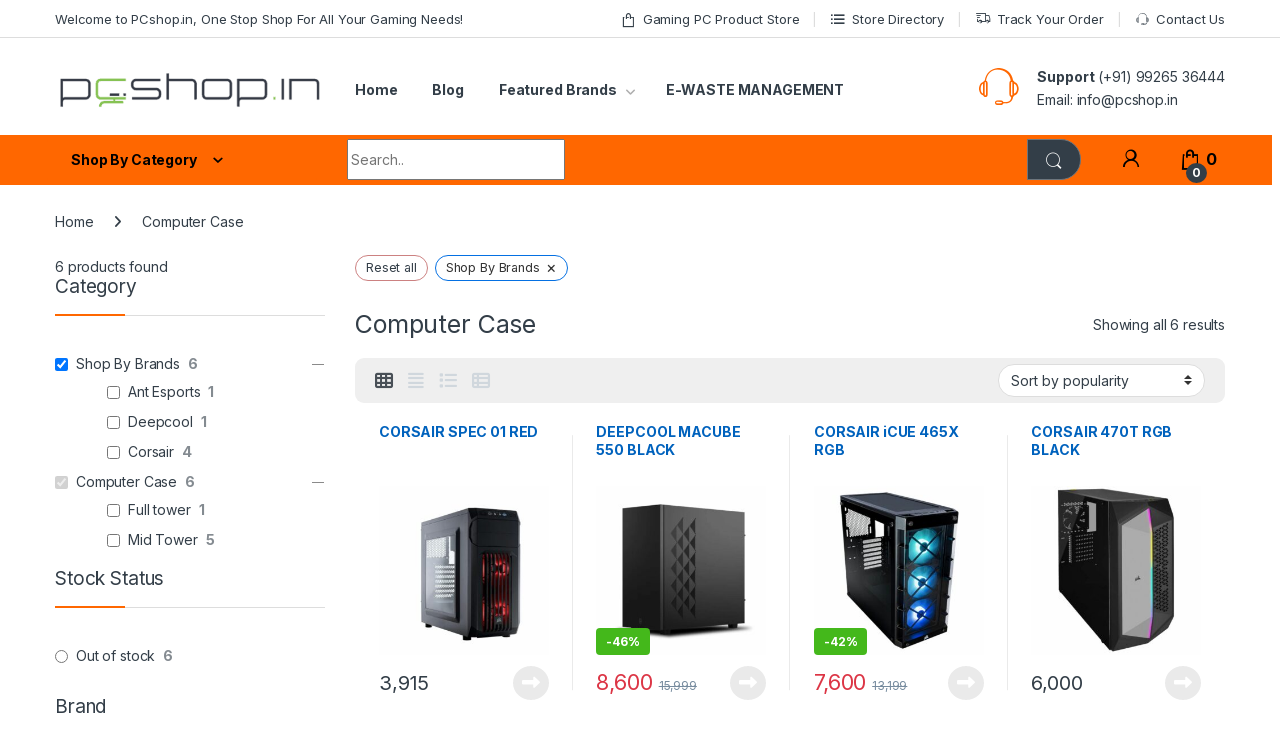

--- FILE ---
content_type: text/html; charset=UTF-8
request_url: https://www.pcshop.in/product-category/computer-case/?category=shop-by-brands
body_size: 50813
content:
<!DOCTYPE html>
<html lang="en-US">
<head>
<meta charset="UTF-8">
<meta name="viewport" content="width=device-width, initial-scale=1">
<link rel="profile" href="http://gmpg.org/xfn/11">
<link rel="pingback" href="https://www.pcshop.in/xmlrpc.php">

<meta name='robots' content='index, follow, max-image-preview:large, max-snippet:-1, max-video-preview:-1' />
	<style>img:is([sizes="auto" i], [sizes^="auto," i]) { contain-intrinsic-size: 3000px 1500px }</style>
	<meta name="robots" content="noindex, nofollow">

	<!-- This site is optimized with the Yoast SEO plugin v25.6 - https://yoast.com/wordpress/plugins/seo/ -->
	<title>Computer Case Archives - PcShop.in</title>
	<link rel="canonical" href="https://www.pcshop.in/product-category/computer-case/" />
	<meta property="og:locale" content="en_US" />
	<meta property="og:type" content="article" />
	<meta property="og:title" content="Computer Case Archives - PcShop.in" />
	<meta property="og:url" content="https://www.pcshop.in/product-category/computer-case/" />
	<meta property="og:site_name" content="PcShop.in" />
	<meta name="twitter:card" content="summary_large_image" />
	<script type="application/ld+json" class="yoast-schema-graph">{"@context":"https://schema.org","@graph":[{"@type":"CollectionPage","@id":"https://www.pcshop.in/product-category/computer-case/","url":"https://www.pcshop.in/product-category/computer-case/","name":"Computer Case Archives - PcShop.in","isPartOf":{"@id":"https://www.pcshop.in/#website"},"primaryImageOfPage":{"@id":"https://www.pcshop.in/product-category/computer-case/#primaryimage"},"image":{"@id":"https://www.pcshop.in/product-category/computer-case/#primaryimage"},"thumbnailUrl":"https://www.pcshop.in/wp-content/uploads/2019/05/CORSAIR-SPEC-01-RED.jpg","breadcrumb":{"@id":"https://www.pcshop.in/product-category/computer-case/#breadcrumb"},"inLanguage":"en-US"},{"@type":"ImageObject","inLanguage":"en-US","@id":"https://www.pcshop.in/product-category/computer-case/#primaryimage","url":"https://www.pcshop.in/wp-content/uploads/2019/05/CORSAIR-SPEC-01-RED.jpg","contentUrl":"https://www.pcshop.in/wp-content/uploads/2019/05/CORSAIR-SPEC-01-RED.jpg","width":1000,"height":1000,"caption":"CORSAIR SPEC 01 RED"},{"@type":"BreadcrumbList","@id":"https://www.pcshop.in/product-category/computer-case/#breadcrumb","itemListElement":[{"@type":"ListItem","position":1,"name":"Home","item":"https://www.pcshop.in/"},{"@type":"ListItem","position":2,"name":"Computer Case"}]},{"@type":"WebSite","@id":"https://www.pcshop.in/#website","url":"https://www.pcshop.in/","name":"PcShop.in","description":"Fulfilling all your Gaming Needs","publisher":{"@id":"https://www.pcshop.in/#organization"},"potentialAction":[{"@type":"SearchAction","target":{"@type":"EntryPoint","urlTemplate":"https://www.pcshop.in/?s={search_term_string}"},"query-input":{"@type":"PropertyValueSpecification","valueRequired":true,"valueName":"search_term_string"}}],"inLanguage":"en-US"},{"@type":"Organization","@id":"https://www.pcshop.in/#organization","name":"PcShop.in","url":"https://www.pcshop.in/","logo":{"@type":"ImageObject","inLanguage":"en-US","@id":"https://www.pcshop.in/#/schema/logo/image/","url":"https://www.pcshop.in/wp-content/uploads/2023/03/Pcshop-Logo_123.jpeg","contentUrl":"https://www.pcshop.in/wp-content/uploads/2023/03/Pcshop-Logo_123.jpeg","width":1768,"height":1768,"caption":"PcShop.in"},"image":{"@id":"https://www.pcshop.in/#/schema/logo/image/"}}]}</script>
	<!-- / Yoast SEO plugin. -->


<link rel='dns-prefetch' href='//www.googletagmanager.com' />
<link rel='dns-prefetch' href='//fonts.googleapis.com' />
<link rel="alternate" type="application/rss+xml" title="PcShop.in &raquo; Feed" href="https://www.pcshop.in/feed/" />
<link rel="alternate" type="application/rss+xml" title="PcShop.in &raquo; Comments Feed" href="https://www.pcshop.in/comments/feed/" />
<link rel="alternate" type="application/rss+xml" title="PcShop.in &raquo; Computer Case Category Feed" href="https://www.pcshop.in/product-category/computer-case/feed/" />
<script type="text/javascript">
/* <![CDATA[ */
window._wpemojiSettings = {"baseUrl":"https:\/\/s.w.org\/images\/core\/emoji\/16.0.1\/72x72\/","ext":".png","svgUrl":"https:\/\/s.w.org\/images\/core\/emoji\/16.0.1\/svg\/","svgExt":".svg","source":{"concatemoji":"https:\/\/www.pcshop.in\/wp-includes\/js\/wp-emoji-release.min.js?ver=6.8.3"}};
/*! This file is auto-generated */
!function(s,n){var o,i,e;function c(e){try{var t={supportTests:e,timestamp:(new Date).valueOf()};sessionStorage.setItem(o,JSON.stringify(t))}catch(e){}}function p(e,t,n){e.clearRect(0,0,e.canvas.width,e.canvas.height),e.fillText(t,0,0);var t=new Uint32Array(e.getImageData(0,0,e.canvas.width,e.canvas.height).data),a=(e.clearRect(0,0,e.canvas.width,e.canvas.height),e.fillText(n,0,0),new Uint32Array(e.getImageData(0,0,e.canvas.width,e.canvas.height).data));return t.every(function(e,t){return e===a[t]})}function u(e,t){e.clearRect(0,0,e.canvas.width,e.canvas.height),e.fillText(t,0,0);for(var n=e.getImageData(16,16,1,1),a=0;a<n.data.length;a++)if(0!==n.data[a])return!1;return!0}function f(e,t,n,a){switch(t){case"flag":return n(e,"\ud83c\udff3\ufe0f\u200d\u26a7\ufe0f","\ud83c\udff3\ufe0f\u200b\u26a7\ufe0f")?!1:!n(e,"\ud83c\udde8\ud83c\uddf6","\ud83c\udde8\u200b\ud83c\uddf6")&&!n(e,"\ud83c\udff4\udb40\udc67\udb40\udc62\udb40\udc65\udb40\udc6e\udb40\udc67\udb40\udc7f","\ud83c\udff4\u200b\udb40\udc67\u200b\udb40\udc62\u200b\udb40\udc65\u200b\udb40\udc6e\u200b\udb40\udc67\u200b\udb40\udc7f");case"emoji":return!a(e,"\ud83e\udedf")}return!1}function g(e,t,n,a){var r="undefined"!=typeof WorkerGlobalScope&&self instanceof WorkerGlobalScope?new OffscreenCanvas(300,150):s.createElement("canvas"),o=r.getContext("2d",{willReadFrequently:!0}),i=(o.textBaseline="top",o.font="600 32px Arial",{});return e.forEach(function(e){i[e]=t(o,e,n,a)}),i}function t(e){var t=s.createElement("script");t.src=e,t.defer=!0,s.head.appendChild(t)}"undefined"!=typeof Promise&&(o="wpEmojiSettingsSupports",i=["flag","emoji"],n.supports={everything:!0,everythingExceptFlag:!0},e=new Promise(function(e){s.addEventListener("DOMContentLoaded",e,{once:!0})}),new Promise(function(t){var n=function(){try{var e=JSON.parse(sessionStorage.getItem(o));if("object"==typeof e&&"number"==typeof e.timestamp&&(new Date).valueOf()<e.timestamp+604800&&"object"==typeof e.supportTests)return e.supportTests}catch(e){}return null}();if(!n){if("undefined"!=typeof Worker&&"undefined"!=typeof OffscreenCanvas&&"undefined"!=typeof URL&&URL.createObjectURL&&"undefined"!=typeof Blob)try{var e="postMessage("+g.toString()+"("+[JSON.stringify(i),f.toString(),p.toString(),u.toString()].join(",")+"));",a=new Blob([e],{type:"text/javascript"}),r=new Worker(URL.createObjectURL(a),{name:"wpTestEmojiSupports"});return void(r.onmessage=function(e){c(n=e.data),r.terminate(),t(n)})}catch(e){}c(n=g(i,f,p,u))}t(n)}).then(function(e){for(var t in e)n.supports[t]=e[t],n.supports.everything=n.supports.everything&&n.supports[t],"flag"!==t&&(n.supports.everythingExceptFlag=n.supports.everythingExceptFlag&&n.supports[t]);n.supports.everythingExceptFlag=n.supports.everythingExceptFlag&&!n.supports.flag,n.DOMReady=!1,n.readyCallback=function(){n.DOMReady=!0}}).then(function(){return e}).then(function(){var e;n.supports.everything||(n.readyCallback(),(e=n.source||{}).concatemoji?t(e.concatemoji):e.wpemoji&&e.twemoji&&(t(e.twemoji),t(e.wpemoji)))}))}((window,document),window._wpemojiSettings);
/* ]]> */
</script>
<link rel='stylesheet' id='wccp-extends-cart-blocks-css' href='https://www.pcshop.in/wp-content/plugins/woocommerce-chained-products/blocks/assets/css/wc-cp-extends-cart-blocks.min.css?ver=3.7.0' type='text/css' media='all' />
<style id='wp-emoji-styles-inline-css' type='text/css'>

	img.wp-smiley, img.emoji {
		display: inline !important;
		border: none !important;
		box-shadow: none !important;
		height: 1em !important;
		width: 1em !important;
		margin: 0 0.07em !important;
		vertical-align: -0.1em !important;
		background: none !important;
		padding: 0 !important;
	}
</style>
<link rel='stylesheet' id='wp-block-library-css' href='https://www.pcshop.in/wp-includes/css/dist/block-library/style.min.css?ver=6.8.3' type='text/css' media='all' />
<style id='classic-theme-styles-inline-css' type='text/css'>
/*! This file is auto-generated */
.wp-block-button__link{color:#fff;background-color:#32373c;border-radius:9999px;box-shadow:none;text-decoration:none;padding:calc(.667em + 2px) calc(1.333em + 2px);font-size:1.125em}.wp-block-file__button{background:#32373c;color:#fff;text-decoration:none}
</style>
<style id='global-styles-inline-css' type='text/css'>
:root{--wp--preset--aspect-ratio--square: 1;--wp--preset--aspect-ratio--4-3: 4/3;--wp--preset--aspect-ratio--3-4: 3/4;--wp--preset--aspect-ratio--3-2: 3/2;--wp--preset--aspect-ratio--2-3: 2/3;--wp--preset--aspect-ratio--16-9: 16/9;--wp--preset--aspect-ratio--9-16: 9/16;--wp--preset--color--black: #000000;--wp--preset--color--cyan-bluish-gray: #abb8c3;--wp--preset--color--white: #ffffff;--wp--preset--color--pale-pink: #f78da7;--wp--preset--color--vivid-red: #cf2e2e;--wp--preset--color--luminous-vivid-orange: #ff6900;--wp--preset--color--luminous-vivid-amber: #fcb900;--wp--preset--color--light-green-cyan: #7bdcb5;--wp--preset--color--vivid-green-cyan: #00d084;--wp--preset--color--pale-cyan-blue: #8ed1fc;--wp--preset--color--vivid-cyan-blue: #0693e3;--wp--preset--color--vivid-purple: #9b51e0;--wp--preset--gradient--vivid-cyan-blue-to-vivid-purple: linear-gradient(135deg,rgba(6,147,227,1) 0%,rgb(155,81,224) 100%);--wp--preset--gradient--light-green-cyan-to-vivid-green-cyan: linear-gradient(135deg,rgb(122,220,180) 0%,rgb(0,208,130) 100%);--wp--preset--gradient--luminous-vivid-amber-to-luminous-vivid-orange: linear-gradient(135deg,rgba(252,185,0,1) 0%,rgba(255,105,0,1) 100%);--wp--preset--gradient--luminous-vivid-orange-to-vivid-red: linear-gradient(135deg,rgba(255,105,0,1) 0%,rgb(207,46,46) 100%);--wp--preset--gradient--very-light-gray-to-cyan-bluish-gray: linear-gradient(135deg,rgb(238,238,238) 0%,rgb(169,184,195) 100%);--wp--preset--gradient--cool-to-warm-spectrum: linear-gradient(135deg,rgb(74,234,220) 0%,rgb(151,120,209) 20%,rgb(207,42,186) 40%,rgb(238,44,130) 60%,rgb(251,105,98) 80%,rgb(254,248,76) 100%);--wp--preset--gradient--blush-light-purple: linear-gradient(135deg,rgb(255,206,236) 0%,rgb(152,150,240) 100%);--wp--preset--gradient--blush-bordeaux: linear-gradient(135deg,rgb(254,205,165) 0%,rgb(254,45,45) 50%,rgb(107,0,62) 100%);--wp--preset--gradient--luminous-dusk: linear-gradient(135deg,rgb(255,203,112) 0%,rgb(199,81,192) 50%,rgb(65,88,208) 100%);--wp--preset--gradient--pale-ocean: linear-gradient(135deg,rgb(255,245,203) 0%,rgb(182,227,212) 50%,rgb(51,167,181) 100%);--wp--preset--gradient--electric-grass: linear-gradient(135deg,rgb(202,248,128) 0%,rgb(113,206,126) 100%);--wp--preset--gradient--midnight: linear-gradient(135deg,rgb(2,3,129) 0%,rgb(40,116,252) 100%);--wp--preset--font-size--small: 13px;--wp--preset--font-size--medium: 20px;--wp--preset--font-size--large: 36px;--wp--preset--font-size--x-large: 42px;--wp--preset--spacing--20: 0.44rem;--wp--preset--spacing--30: 0.67rem;--wp--preset--spacing--40: 1rem;--wp--preset--spacing--50: 1.5rem;--wp--preset--spacing--60: 2.25rem;--wp--preset--spacing--70: 3.38rem;--wp--preset--spacing--80: 5.06rem;--wp--preset--shadow--natural: 6px 6px 9px rgba(0, 0, 0, 0.2);--wp--preset--shadow--deep: 12px 12px 50px rgba(0, 0, 0, 0.4);--wp--preset--shadow--sharp: 6px 6px 0px rgba(0, 0, 0, 0.2);--wp--preset--shadow--outlined: 6px 6px 0px -3px rgba(255, 255, 255, 1), 6px 6px rgba(0, 0, 0, 1);--wp--preset--shadow--crisp: 6px 6px 0px rgba(0, 0, 0, 1);}:where(.is-layout-flex){gap: 0.5em;}:where(.is-layout-grid){gap: 0.5em;}body .is-layout-flex{display: flex;}.is-layout-flex{flex-wrap: wrap;align-items: center;}.is-layout-flex > :is(*, div){margin: 0;}body .is-layout-grid{display: grid;}.is-layout-grid > :is(*, div){margin: 0;}:where(.wp-block-columns.is-layout-flex){gap: 2em;}:where(.wp-block-columns.is-layout-grid){gap: 2em;}:where(.wp-block-post-template.is-layout-flex){gap: 1.25em;}:where(.wp-block-post-template.is-layout-grid){gap: 1.25em;}.has-black-color{color: var(--wp--preset--color--black) !important;}.has-cyan-bluish-gray-color{color: var(--wp--preset--color--cyan-bluish-gray) !important;}.has-white-color{color: var(--wp--preset--color--white) !important;}.has-pale-pink-color{color: var(--wp--preset--color--pale-pink) !important;}.has-vivid-red-color{color: var(--wp--preset--color--vivid-red) !important;}.has-luminous-vivid-orange-color{color: var(--wp--preset--color--luminous-vivid-orange) !important;}.has-luminous-vivid-amber-color{color: var(--wp--preset--color--luminous-vivid-amber) !important;}.has-light-green-cyan-color{color: var(--wp--preset--color--light-green-cyan) !important;}.has-vivid-green-cyan-color{color: var(--wp--preset--color--vivid-green-cyan) !important;}.has-pale-cyan-blue-color{color: var(--wp--preset--color--pale-cyan-blue) !important;}.has-vivid-cyan-blue-color{color: var(--wp--preset--color--vivid-cyan-blue) !important;}.has-vivid-purple-color{color: var(--wp--preset--color--vivid-purple) !important;}.has-black-background-color{background-color: var(--wp--preset--color--black) !important;}.has-cyan-bluish-gray-background-color{background-color: var(--wp--preset--color--cyan-bluish-gray) !important;}.has-white-background-color{background-color: var(--wp--preset--color--white) !important;}.has-pale-pink-background-color{background-color: var(--wp--preset--color--pale-pink) !important;}.has-vivid-red-background-color{background-color: var(--wp--preset--color--vivid-red) !important;}.has-luminous-vivid-orange-background-color{background-color: var(--wp--preset--color--luminous-vivid-orange) !important;}.has-luminous-vivid-amber-background-color{background-color: var(--wp--preset--color--luminous-vivid-amber) !important;}.has-light-green-cyan-background-color{background-color: var(--wp--preset--color--light-green-cyan) !important;}.has-vivid-green-cyan-background-color{background-color: var(--wp--preset--color--vivid-green-cyan) !important;}.has-pale-cyan-blue-background-color{background-color: var(--wp--preset--color--pale-cyan-blue) !important;}.has-vivid-cyan-blue-background-color{background-color: var(--wp--preset--color--vivid-cyan-blue) !important;}.has-vivid-purple-background-color{background-color: var(--wp--preset--color--vivid-purple) !important;}.has-black-border-color{border-color: var(--wp--preset--color--black) !important;}.has-cyan-bluish-gray-border-color{border-color: var(--wp--preset--color--cyan-bluish-gray) !important;}.has-white-border-color{border-color: var(--wp--preset--color--white) !important;}.has-pale-pink-border-color{border-color: var(--wp--preset--color--pale-pink) !important;}.has-vivid-red-border-color{border-color: var(--wp--preset--color--vivid-red) !important;}.has-luminous-vivid-orange-border-color{border-color: var(--wp--preset--color--luminous-vivid-orange) !important;}.has-luminous-vivid-amber-border-color{border-color: var(--wp--preset--color--luminous-vivid-amber) !important;}.has-light-green-cyan-border-color{border-color: var(--wp--preset--color--light-green-cyan) !important;}.has-vivid-green-cyan-border-color{border-color: var(--wp--preset--color--vivid-green-cyan) !important;}.has-pale-cyan-blue-border-color{border-color: var(--wp--preset--color--pale-cyan-blue) !important;}.has-vivid-cyan-blue-border-color{border-color: var(--wp--preset--color--vivid-cyan-blue) !important;}.has-vivid-purple-border-color{border-color: var(--wp--preset--color--vivid-purple) !important;}.has-vivid-cyan-blue-to-vivid-purple-gradient-background{background: var(--wp--preset--gradient--vivid-cyan-blue-to-vivid-purple) !important;}.has-light-green-cyan-to-vivid-green-cyan-gradient-background{background: var(--wp--preset--gradient--light-green-cyan-to-vivid-green-cyan) !important;}.has-luminous-vivid-amber-to-luminous-vivid-orange-gradient-background{background: var(--wp--preset--gradient--luminous-vivid-amber-to-luminous-vivid-orange) !important;}.has-luminous-vivid-orange-to-vivid-red-gradient-background{background: var(--wp--preset--gradient--luminous-vivid-orange-to-vivid-red) !important;}.has-very-light-gray-to-cyan-bluish-gray-gradient-background{background: var(--wp--preset--gradient--very-light-gray-to-cyan-bluish-gray) !important;}.has-cool-to-warm-spectrum-gradient-background{background: var(--wp--preset--gradient--cool-to-warm-spectrum) !important;}.has-blush-light-purple-gradient-background{background: var(--wp--preset--gradient--blush-light-purple) !important;}.has-blush-bordeaux-gradient-background{background: var(--wp--preset--gradient--blush-bordeaux) !important;}.has-luminous-dusk-gradient-background{background: var(--wp--preset--gradient--luminous-dusk) !important;}.has-pale-ocean-gradient-background{background: var(--wp--preset--gradient--pale-ocean) !important;}.has-electric-grass-gradient-background{background: var(--wp--preset--gradient--electric-grass) !important;}.has-midnight-gradient-background{background: var(--wp--preset--gradient--midnight) !important;}.has-small-font-size{font-size: var(--wp--preset--font-size--small) !important;}.has-medium-font-size{font-size: var(--wp--preset--font-size--medium) !important;}.has-large-font-size{font-size: var(--wp--preset--font-size--large) !important;}.has-x-large-font-size{font-size: var(--wp--preset--font-size--x-large) !important;}
:where(.wp-block-post-template.is-layout-flex){gap: 1.25em;}:where(.wp-block-post-template.is-layout-grid){gap: 1.25em;}
:where(.wp-block-columns.is-layout-flex){gap: 2em;}:where(.wp-block-columns.is-layout-grid){gap: 2em;}
:root :where(.wp-block-pullquote){font-size: 1.5em;line-height: 1.6;}
</style>
<link rel='stylesheet' id='mas-wc-brands-style-css' href='https://www.pcshop.in/wp-content/plugins/mas-woocommerce-brands/assets/css/style.css?ver=1.1.0' type='text/css' media='all' />
<style id='woocommerce-inline-inline-css' type='text/css'>
.woocommerce form .form-row .required { visibility: visible; }
</style>
<link rel='stylesheet' id='swatches-and-photos-css' href='https://www.pcshop.in/wp-content/plugins/woocommerce-variation-swatches-and-photos/assets/css/swatches-and-photos.css?ver=3.0.6' type='text/css' media='all' />
<link rel='stylesheet' id='electro-fonts-css' href='https://fonts.googleapis.com/css2?family=Inter:wght@300;400;600;700&#038;display=swap' type='text/css' media='all' />
<link rel='stylesheet' id='font-electro-css' href='https://www.pcshop.in/wp-content/themes/electro/assets/css/font-electro.css?ver=3.5.5' type='text/css' media='all' />
<link rel='stylesheet' id='fontawesome-css' href='https://www.pcshop.in/wp-content/themes/electro/assets/vendor/fontawesome/css/all.min.css?ver=3.5.5' type='text/css' media='all' />
<link rel='stylesheet' id='animate-css-css' href='https://www.pcshop.in/wp-content/themes/electro/assets/vendor/animate.css/animate.min.css?ver=3.5.5' type='text/css' media='all' />
<link rel='stylesheet' id='electro-style-css' href='https://www.pcshop.in/wp-content/themes/electro/style.min.css?ver=3.5.5' type='text/css' media='all' />
<link rel='stylesheet' id='electro-child-style-css' href='https://www.pcshop.in/wp-content/themes/electro-child/style.css?ver=3.5.5' type='text/css' media='all' />
<link rel='stylesheet' id='wc-pb-checkout-blocks-css' href='https://www.pcshop.in/wp-content/plugins/woocommerce-product-bundles/assets/css/frontend/checkout-blocks.css?ver=8.3.3' type='text/css' media='all' />
<link rel='stylesheet' id='wcwl_frontend-css' href='https://www.pcshop.in/wp-content/plugins/woocommerce-waitlist/includes/css/src/wcwl_frontend.min.css?ver=2.4.16' type='text/css' media='all' />
<link rel='stylesheet' id='dashicons-css' href='https://www.pcshop.in/wp-includes/css/dashicons.min.css?ver=6.8.3' type='text/css' media='all' />
<link rel='stylesheet' id='wc-bundle-style-css' href='https://www.pcshop.in/wp-content/plugins/woocommerce-product-bundles/assets/css/frontend/woocommerce.css?ver=8.3.3' type='text/css' media='all' />
<link rel='stylesheet' id='wpc-filter-everything-css' href='https://www.pcshop.in/wp-content/plugins/filter-everything/assets/css/filter-everything.min.css?ver=1.9.1' type='text/css' media='all' />
<link rel='stylesheet' id='wpc-filter-everything-custom-css' href='https://www.pcshop.in/wp-content/uploads/cache/filter-everything/a94b8eaa53b42e2f3392737a194a8233.css?ver=6.8.3' type='text/css' media='all' />
<script type="text/javascript" src="https://www.pcshop.in/wp-includes/js/jquery/jquery.min.js?ver=3.7.1" id="jquery-core-js"></script>
<script type="text/javascript" src="https://www.pcshop.in/wp-includes/js/jquery/jquery-migrate.min.js?ver=3.4.1" id="jquery-migrate-js"></script>
<script type="text/javascript" src="https://www.pcshop.in/wp-content/plugins/woocommerce/assets/js/jquery-blockui/jquery.blockUI.min.js?ver=2.7.0-wc.10.4.3" id="wc-jquery-blockui-js" data-wp-strategy="defer"></script>
<script type="text/javascript" id="wc-add-to-cart-js-extra">
/* <![CDATA[ */
var wc_add_to_cart_params = {"ajax_url":"\/wp-admin\/admin-ajax.php","wc_ajax_url":"\/?wc-ajax=%%endpoint%%","i18n_view_cart":"View cart","cart_url":"https:\/\/www.pcshop.in\/cart\/","is_cart":"","cart_redirect_after_add":"yes"};
/* ]]> */
</script>
<script type="text/javascript" src="https://www.pcshop.in/wp-content/plugins/woocommerce/assets/js/frontend/add-to-cart.min.js?ver=10.4.3" id="wc-add-to-cart-js" data-wp-strategy="defer"></script>
<script type="text/javascript" src="https://www.pcshop.in/wp-content/plugins/woocommerce/assets/js/js-cookie/js.cookie.min.js?ver=2.1.4-wc.10.4.3" id="wc-js-cookie-js" data-wp-strategy="defer"></script>
<script type="text/javascript" src="https://www.pcshop.in/wp-content/plugins/js_composer/assets/js/vendors/woocommerce-add-to-cart.js?ver=8.1" id="vc_woocommerce-add-to-cart-js-js"></script>
<script type="text/javascript" id="wc-cart-fragments-js-extra">
/* <![CDATA[ */
var wc_cart_fragments_params = {"ajax_url":"\/wp-admin\/admin-ajax.php","wc_ajax_url":"\/?wc-ajax=%%endpoint%%","cart_hash_key":"wc_cart_hash_6310c5cbdb2530d4844d8e85d29b7208","fragment_name":"wc_fragments_6310c5cbdb2530d4844d8e85d29b7208","request_timeout":"5000"};
/* ]]> */
</script>
<script type="text/javascript" src="https://www.pcshop.in/wp-content/plugins/woocommerce/assets/js/frontend/cart-fragments.min.js?ver=10.4.3" id="wc-cart-fragments-js" defer="defer" data-wp-strategy="defer"></script>

<!-- Google tag (gtag.js) snippet added by Site Kit -->
<!-- Google Analytics snippet added by Site Kit -->
<script type="text/javascript" src="https://www.googletagmanager.com/gtag/js?id=GT-NGKZ2G" id="google_gtagjs-js" async></script>
<script type="text/javascript" id="google_gtagjs-js-after">
/* <![CDATA[ */
window.dataLayer = window.dataLayer || [];function gtag(){dataLayer.push(arguments);}
gtag("set","linker",{"domains":["www.pcshop.in"]});
gtag("js", new Date());
gtag("set", "developer_id.dZTNiMT", true);
gtag("config", "GT-NGKZ2G");
 window._googlesitekit = window._googlesitekit || {}; window._googlesitekit.throttledEvents = []; window._googlesitekit.gtagEvent = (name, data) => { var key = JSON.stringify( { name, data } ); if ( !! window._googlesitekit.throttledEvents[ key ] ) { return; } window._googlesitekit.throttledEvents[ key ] = true; setTimeout( () => { delete window._googlesitekit.throttledEvents[ key ]; }, 5 ); gtag( "event", name, { ...data, event_source: "site-kit" } ); }; 
/* ]]> */
</script>
<script></script><link rel="https://api.w.org/" href="https://www.pcshop.in/wp-json/" /><link rel="alternate" title="JSON" type="application/json" href="https://www.pcshop.in/wp-json/wp/v2/product_cat/234" /><link rel="EditURI" type="application/rsd+xml" title="RSD" href="https://www.pcshop.in/xmlrpc.php?rsd" />
<meta name="generator" content="WordPress 6.8.3" />
<meta name="generator" content="WooCommerce 10.4.3" />
<meta name="generator" content="Redux 4.5.10" /><meta name="generator" content="Site Kit by Google 1.170.0" />        <script>
          <script type="text/javascript">
            jQuery(document).ready(function($){
	         if (jQuery(window).width() >= 1025){
              $('li.dropdown-submenu > a').on('click', function() {
				var addressValue = $(this).attr("href");
				location.href=addressValue;
		});
	};
});
</script>
        </script>
    	<noscript><style>.woocommerce-product-gallery{ opacity: 1 !important; }</style></noscript>
	
<!-- Google AdSense meta tags added by Site Kit -->
<meta name="google-adsense-platform-account" content="ca-host-pub-2644536267352236">
<meta name="google-adsense-platform-domain" content="sitekit.withgoogle.com">
<!-- End Google AdSense meta tags added by Site Kit -->
<style type="text/css" id="filter-everything-inline-css">.wpc-orderby-select{width:100%}.wpc-filters-open-button-container{display:none}.wpc-debug-message{padding:16px;font-size:14px;border:1px dashed #ccc;margin-bottom:20px}.wpc-debug-title{visibility:hidden}.wpc-button-inner,.wpc-chip-content{display:flex;align-items:center}.wpc-icon-html-wrapper{position:relative;margin-right:10px;top:2px}.wpc-icon-html-wrapper span{display:block;height:1px;width:18px;border-radius:3px;background:#2c2d33;margin-bottom:4px;position:relative}span.wpc-icon-line-1:after,span.wpc-icon-line-2:after,span.wpc-icon-line-3:after{content:"";display:block;width:3px;height:3px;border:1px solid #2c2d33;background-color:#fff;position:absolute;top:-2px;box-sizing:content-box}span.wpc-icon-line-3:after{border-radius:50%;left:2px}span.wpc-icon-line-1:after{border-radius:50%;left:5px}span.wpc-icon-line-2:after{border-radius:50%;left:12px}body .wpc-filters-open-button-container a.wpc-filters-open-widget,body .wpc-filters-open-button-container a.wpc-open-close-filters-button{display:inline-block;text-align:left;border:1px solid #2c2d33;border-radius:2px;line-height:1.5;padding:7px 12px;background-color:transparent;color:#2c2d33;box-sizing:border-box;text-decoration:none!important;font-weight:400;transition:none;position:relative}@media screen and (max-width:768px){.wpc_show_bottom_widget .wpc-filters-open-button-container,.wpc_show_open_close_button .wpc-filters-open-button-container{display:block}.wpc_show_bottom_widget .wpc-filters-open-button-container{margin-top:1em;margin-bottom:1em}}</style>

<!-- Google Tag Manager snippet added by Site Kit -->
<script type="text/javascript">
/* <![CDATA[ */

			( function( w, d, s, l, i ) {
				w[l] = w[l] || [];
				w[l].push( {'gtm.start': new Date().getTime(), event: 'gtm.js'} );
				var f = d.getElementsByTagName( s )[0],
					j = d.createElement( s ), dl = l != 'dataLayer' ? '&l=' + l : '';
				j.async = true;
				j.src = 'https://www.googletagmanager.com/gtm.js?id=' + i + dl;
				f.parentNode.insertBefore( j, f );
			} )( window, document, 'script', 'dataLayer', 'GTM-TFP3WPK' );
			
/* ]]> */
</script>

<!-- End Google Tag Manager snippet added by Site Kit -->
<link rel="icon" href="https://www.pcshop.in/wp-content/uploads/2020/10/cropped-flag-32x32.jpg" sizes="32x32" />
<link rel="icon" href="https://www.pcshop.in/wp-content/uploads/2020/10/cropped-flag-192x192.jpg" sizes="192x192" />
<link rel="apple-touch-icon" href="https://www.pcshop.in/wp-content/uploads/2020/10/cropped-flag-180x180.jpg" />
<meta name="msapplication-TileImage" content="https://www.pcshop.in/wp-content/uploads/2020/10/cropped-flag-270x270.jpg" />
<style type="text/css">
        .footer-call-us .call-us-icon i,
        .header-support-info .support-icon i,
        .header-support-inner .support-icon,
        .widget_electro_products_filter .widget_layered_nav li > a:hover::before,
        .widget_electro_products_filter .widget_layered_nav li > a:focus::before,
        .widget_electro_products_filter .widget_product_categories li > a:hover::before,
        .widget_electro_products_filter .widget_product_categories li > a:focus::before,
        .widget_electro_products_filter .widget_layered_nav li.chosen > a::before,
        .widget_electro_products_filter .widget_product_categories li.current-cat > a::before,
        .features-list .media-left i,
        .secondary-nav>.dropdown.open >a::before,
        .secondary-nav>.dropdown.show >a::before,
        p.stars a,
        .top-bar.top-bar-v1 #menu-top-bar-left.nav-inline .menu-item > a i,
        .handheld-footer .handheld-footer-bar .footer-call-us .call-us-text span,
        .footer-v2 .handheld-footer .handheld-footer-bar .footer-call-us .call-us-text span,
        .top-bar .menu-item.customer-support i,
        .header-v13 .primary-nav-menu .nav-inline>.menu-item>a:hover,
        .header-v13 .primary-nav-menu .nav-inline>.dropdown:hover > a,
        .header-v13 .off-canvas-navigation-wrapper .navbar-toggler:hover,
        .header-v13 .off-canvas-navigation-wrapper button:hover,
        .header-v13 .off-canvas-navigation-wrapper.toggled .navbar-toggler:hover,
        .header-v13 .off-canvas-navigation-wrapper.toggled button:hover {
            color: #ff6700;
        }

        .header-logo svg ellipse,
        .footer-logo svg ellipse{
            fill:#ff6700;
        }

        .primary-nav .nav-inline > .menu-item .dropdown-menu,
        .primary-nav-menu .nav-inline > .menu-item .dropdown-menu,
        .navbar-primary .navbar-nav > .menu-item .dropdown-menu,
        .vertical-menu .menu-item-has-children > .dropdown-menu,
        .departments-menu .menu-item-has-children:hover > .dropdown-menu,
        .cat-nav .handheld>.mas-elementor-nav-menu--dropdown,
        .top-bar .nav-inline > .menu-item .dropdown-menu,
        .secondary-nav>.dropdown .dropdown-menu,
        .header-v6 .vertical-menu .list-group-item > .dropdown-menu,
        .best-selling-menu .nav-item>ul>li.electro-more-menu-item .dropdown-menu,
        .home-v5-slider .tp-tab.selected .tp-tab-title:before,
        .home-v5-slider .tp-tab.selected .tp-tab-title:after,
        .header-v5 .electro-navigation .departments-menu-v2>.dropdown>.dropdown-menu,
        .product-categories-list-with-header.v2 header .caption .section-title:after,
        .primary-nav-menu .nav-inline >.menu-item .dropdown-menu,
        .dropdown-menu-mini-cart,
        .dropdown-menu-user-account,
        .electro-navbar-primary .nav>.menu-item.menu-item-has-children .dropdown-menu,
        .header-v6 .header-logo-area .departments-menu-v2 .departments-menu-v2-title+.dropdown-menu,
        .departments-menu-v2 .departments-menu-v2-title+.dropdown-menu li.menu-item-has-children .dropdown-menu,
        .secondary-nav-v6 .secondary-nav-v6-inner .sub-menu,
        .secondary-nav-v6 .widget_nav_menu .sub-menu,
        .header-v14 .primary-nav .mas-elementor-nav-menu >.menu-item > .dropdown-menu {
            border-top-color: #ff6700;
        }

        .columns-6-1 > ul.products > li.product .thumbnails > a:hover,
        .primary-nav .nav-inline .yamm-fw.open > a::before,
        .columns-6-1>ul.products.product-main-6-1 .electro-wc-product-gallery__wrapper .electro-wc-product-gallery__image.flex-active-slide img,
        .single-product .electro-wc-product-gallery .electro-wc-product-gallery__wrapper .electro-wc-product-gallery__image.flex-active-slide img,
        .products-6-1-with-categories-inner .product-main-6-1 .images .thumbnails a:hover,
        .home-v5-slider .tp-tab.selected .tp-tab-title:after,
        .electro-navbar .departments-menu-v2 .departments-menu-v2-title+.dropdown-menu li.menu-item-has-children>.dropdown-menu,
        .product-main-6-1 .thumbnails>a:focus, .product-main-6-1 .thumbnails>a:hover,
        .product-main-6-1 .thumbnails>a:focus, .product-main-6-1 .thumbnails>a:focus,
        .product-main-6-1 .thumbnails>a:focus>img, .product-main-6-1 .thumbnails>a:hover>img,
        .product-main-6-1 .thumbnails>a:focus>img, .product-main-6-1 .thumbnails>a:focus>img {
            border-bottom-color: #ff6700;
        }

        .navbar-primary,
        .footer-newsletter,
        .button:hover::before,
        li.product:hover .button::before,
        li.product:hover .added_to_cart::before,
        .owl-item .product:hover .button::before,
        .owl-item .product:hover .added_to_cart::before,
        .widget_price_filter .ui-slider .ui-slider-handle,
        .woocommerce-pagination ul.page-numbers > li a.current,
        .woocommerce-pagination ul.page-numbers > li span.current,
        .pagination ul.page-numbers > li a.current,
        .pagination ul.page-numbers > li span.current,
        .owl-dots .owl-dot.active,
        .products-carousel-tabs .nav-link.active::before,
        .deal-progress .progress-bar,
        .products-2-1-2 .nav-link.active::before,
        .products-4-1-4 .nav-link.active::before,
        .da .da-action > a::after,
        .header-v1 .navbar-search .input-group .btn,
        .header-v3 .navbar-search .input-group .btn,
        .header-v6 .navbar-search .input-group .btn,
        .header-v8 .navbar-search .input-group .btn,
        .header-v9 .navbar-search .input-group .btn,
        .header-v10 .navbar-search .input-group .btn,
        .header-v11 .navbar-search .input-group-btn .btn,
        .header-v12 .navbar-search .input-group .btn,
        .vertical-menu > li:first-child,
        .widget.widget_tag_cloud .tagcloud a:hover,
        .widget.widget_tag_cloud .tagcloud a:focus,
        .navbar-mini-cart .cart-items-count,
        .navbar-compare .count,
        .navbar-wishlist .count,
        .wc-tabs > li.active a::before,
        .ec-tabs > li.active a::before,
        .woocommerce-info,
        .woocommerce-noreviews,
        p.no-comments,
        .products-2-1-2 .nav-link:hover::before,
        .products-4-1-4 .nav-link:hover::before,
        .single_add_to_cart_button,
        .section-onsale-product-carousel .onsale-product-carousel .onsale-product .onsale-product-content .deal-cart-button .button,
        .section-onsale-product-carousel .onsale-product-carousel .onsale-product .onsale-product-content .deal-cart-button .added_to_cart,
        .wpb-accordion .vc_tta.vc_general .vc_tta-panel.vc_active .vc_tta-panel-heading .vc_tta-panel-title > a i,
        ul.products > li.product.list-view:not(.list-view-small) .button:hover,
        ul.products > li.product.list-view:not(.list-view-small) .button:focus,
        ul.products > li.product.list-view:not(.list-view-small) .button:active,
        ul.products > li.product.list-view.list-view-small .button:hover::after,
        ul.products > li.product.list-view.list-view-small .button:focus::after,
        ul.products > li.product.list-view.list-view-small .button:active::after,
        .widget_electro_products_carousel_widget .section-products-carousel .owl-nav .owl-prev:hover,
        .widget_electro_products_carousel_widget .section-products-carousel .owl-nav .owl-next:hover,
        .full-color-background .header-v3,
        .full-color-background .header-v4,
        .full-color-background .top-bar,
        .top-bar-v3,
        .pace .pace-progress,
        .electro-handheld-footer-bar ul li a .count,
        .handheld-navigation-wrapper .stuck .navbar-toggler,
        .handheld-navigation-wrapper .stuck button,
        .handheld-navigation-wrapper.toggled .stuck .navbar-toggler,
        .handheld-navigation-wrapper.toggled .stuck button,
        .da .da-action>a::after,
        .demo_store,
        .header-v5 .header-top,
        .handheld-header-v2,
        .handheld-header-v2.stuck,
        #payment .place-order button[type=submit],
        .single-product .product-images-wrapper .woocommerce-product-gallery.electro-carousel-loaded .flex-control-nav li a.flex-active,
        .single-product .product-images-wrapper .electro-wc-product-gallery .flex-control-nav li a.flex-active,
        .single-product .product-images-wrapper .flex-control-nav li a.flex-active,
        .section-onsale-product .savings,
        .section-onsale-product-carousel .savings,
        .columns-6-1>ul.products.product-main-6-1>li.product .electro-wc-product-gallery .flex-control-nav li a.flex-active,
        .products-carousel-tabs-v5 header ul.nav-inline .nav-link.active,
        .products-carousel-tabs-with-deal header ul.nav-inline .nav-link.active,
        section .deals-carousel-inner-block .onsale-product .onsale-product-content .deal-cart-button .added_to_cart,
        section .deals-carousel-inner-block .onsale-product .onsale-product-content .deal-cart-button .button,
        .header-icon-counter,
        .electro-navbar,
        .departments-menu-v2-title,
        section .deals-carousel-inner-block .onsale-product .onsale-product-content .deal-cart-button .added_to_cart,
        section .deals-carousel-inner-block .onsale-product .onsale-product-content .deal-cart-button .button,
        .deal-products-with-featured header,
        .deal-products-with-featured ul.products > li.product.product-featured .savings,
        .mobile-header-v2,
        .mobile-header-v2.stuck,
        .product-categories-list-with-header.v2 header .caption .section-title,
        .product-categories-list-with-header.v2 header .caption .section-title,
        .home-mobile-v2-features-block,
        .show-nav .nav .nav-item.active .nav-link,
        .header-v5,
        .header-v5 .stuck,
        .electro-navbar-primary,
        .navbar-search-input-group .navbar-search-button,
        .da-block .da-action::after,
        .products-6-1 header.show-nav ul.nav .nav-item.active .nav-link,
        ul.products[data-view=list-view].columns-1>li.product .product-loop-footer .button,
        ul.products[data-view=list-view].columns-2>li.product .product-loop-footer .button,
        ul.products[data-view=list-view].columns-3>li.product .product-loop-footer .button,
        ul.products[data-view=list-view].columns-4>li.product .product-loop-footer .button,
        ul.products[data-view=list-view].columns-5>li.product .product-loop-footer .button,
        ul.products[data-view=list-view].columns-6>li.product .product-loop-footer .button,
        ul.products[data-view=list-view].columns-7>li.product .product-loop-footer .button,
        ul.products[data-view=list-view].columns-8>li.product .product-loop-footer .button,
        ul.products[data-view=list-view]>li.product .product-item__footer .add-to-cart-wrap a,
        .products.show-btn>li.product .added_to_cart,
        .products.show-btn>li.product .button,
        .yith-wcqv-button,
        .header-v7 .masthead,
        .header-v10 .secondary-nav-menu,
        section.category-icons-carousel-v2,
        .category-icons-carousel .category a:hover .category-icon,
        .products-carousel-banner-vertical-tabs .banners-tabs>.nav a.active,
        .products-carousel-with-timer .deal-countdown-timer,
        .section-onsale-product-carousel-v9 .onsale-product .deal-countdown-timer,
        .dokan-elector-style-active.store-v1 .profile-frame + .dokan-store-tabs > ul li.active a:after,
        .dokan-elector-style-active.store-v5 .profile-frame + .dokan-store-tabs > ul li.active a:after,
        .aws-container .aws-search-form .aws-search-clear,
        div.wpforms-container-full .wpforms-form input[type=submit],
        div.wpforms-container-full .wpforms-form button[type=submit],
        div.wpforms-container-full .wpforms-form .wpforms-page-button,
        .electro-dark .full-color-background .masthead .navbar-search .input-group .btn,
        .electro-dark .electro-navbar-primary .nav>.menu-item:hover>a,
        .electro-dark .masthead .navbar-search .input-group .btn,
        .cat-nav .mas-elementor-menu-toggle .navbar-toggler {
            background-color: #ff6700;
        }

        .electro-navbar .departments-menu-v2 .departments-menu-v2-title+.dropdown-menu li.menu-item-has-children>.dropdown-menu,
        .products-carousel-banner-vertical-tabs .banners-tabs>.nav a.active::before {
            border-right-color: #ff6700;
        }

        .hero-action-btn:hover {
            background-color: #eb5f00 !important;
        }

        .hero-action-btn,
        #scrollUp,
        .custom .tp-bullet.selected,
        .home-v1-slider .btn-primary,
        .home-v2-slider .btn-primary,
        .home-v3-slider .btn-primary,
        .electro-dark .show-nav .nav .active .nav-link,
        .electro-dark .full-color-background .masthead .header-icon-counter,
        .electro-dark .full-color-background .masthead .navbar-search .input-group .btn,
        .electro-dark .electro-navbar-primary .nav>.menu-item:hover>a,
        .electro-dark .masthead .navbar-search .input-group .btn,
        .home-v13-hero-search .woocommerce-product-search button,
        .wc-search button:not(:hover) {
            background-color: #ff6700 !important;
        }

        .departments-menu .departments-menu-dropdown,
        .departments-menu .menu-item-has-children > .dropdown-menu,
        .widget_price_filter .ui-slider .ui-slider-handle:last-child,
        section header h1::after,
        section header .h1::after,
        .products-carousel-tabs .nav-link.active::after,
        section.section-product-cards-carousel header ul.nav .active .nav-link,
        section.section-onsale-product,
        section.section-onsale-product-carousel .onsale-product-carousel,
        .products-2-1-2 .nav-link.active::after,
        .products-4-1-4 .nav-link.active::after,
        .products-6-1 header ul.nav .active .nav-link,
        .header-v1 .navbar-search .input-group .form-control,
        .header-v1 .navbar-search .input-group .input-group-addon,
        .header-v1 .navbar-search .input-group .btn,
        .header-v3 .navbar-search .input-group .form-control,
        .header-v3 .navbar-search .input-group .input-group-addon,
        .header-v3 .navbar-search .input-group .btn,
        .header-v6 .navbar-search .input-group .form-control,
        .header-v6 .navbar-search .input-group .input-group-addon,
        .header-v6 .navbar-search .input-group .btn,
        .header-v8 .navbar-search .input-group .form-control,
        .header-v8 .navbar-search .input-group .input-group-addon,
        .header-v8 .navbar-search .input-group .btn,
        .header-v9 .navbar-search .input-group .form-control,
        .header-v9 .navbar-search .input-group .input-group-addon,
        .header-v9 .navbar-search .input-group .btn,
        .header-v10 .navbar-search .input-group .form-control,
        .header-v10 .navbar-search .input-group .input-group-addon,
        .header-v10 .navbar-search .input-group .btn,
        .header-v12 .navbar-search .input-group .form-control,
        .header-v12 .navbar-search .input-group .input-group-addon,
        .header-v12 .navbar-search .input-group .btn,
        .widget.widget_tag_cloud .tagcloud a:hover,
        .widget.widget_tag_cloud .tagcloud a:focus,
        .navbar-primary .navbar-mini-cart .dropdown-menu-mini-cart,
        .woocommerce-checkout h3::after,
        #customer_login h2::after,
        .customer-login-form h2::after,
        .navbar-primary .navbar-mini-cart .dropdown-menu-mini-cart,
        .woocommerce-edit-address form h3::after,
        .edit-account legend::after,
        .woocommerce-account h2::after,
        .address header.title h3::after,
        .addresses header.title h3::after,
        .woocommerce-order-received h2::after,
        .track-order h2::after,
        .wc-tabs > li.active a::after,
        .ec-tabs > li.active a::after,
        .comments-title::after,
        .comment-reply-title::after,
        .pings-title::after,
        #reviews #comments > h2::after,
        .single-product .woocommerce-tabs ~ div.products > h2::after,
        .single-product .electro-tabs ~ div.products > h2::after,
        .single-product .related>h2::after,
        .single-product .up-sells>h2::after,
        .cart-collaterals h2:not(.woocommerce-loop-product__title)::after,
        .footer-widgets .widget-title:after,
        .sidebar .widget-title::after,
        .sidebar-blog .widget-title::after,
        .contact-page-title::after,
        #reviews:not(.electro-advanced-reviews) #comments > h2::after,
        .cpf-type-range .tm-range-picker .noUi-origin .noUi-handle,
        .widget_electro_products_carousel_widget .section-products-carousel .owl-nav .owl-prev:hover,
        .widget_electro_products_carousel_widget .section-products-carousel .owl-nav .owl-next:hover,
        .wpb-accordion .vc_tta.vc_general .vc_tta-panel.vc_active .vc_tta-panel-heading .vc_tta-panel-title > a i,
        .single-product .woocommerce-tabs+section.products>h2::after,
        #payment .place-order button[type=submit],
        .single-product .electro-tabs+section.products>h2::after,
        .deal-products-carousel .deal-products-carousel-inner .deal-products-timer header .section-title:after,
        .deal-products-carousel .deal-products-carousel-inner .deal-countdown > span,
        .deals-carousel-inner-block .onsale-product .onsale-product-content .deal-countdown > span,
        .home-v5-slider .section-onsale-product-v2 .onsale-product .onsale-product-content .deal-countdown > span,
        .products-with-category-image header ul.nav-inline .active .nav-link,
        .products-6-1-with-categories header ul.nav-inline .active .nav-link,
        .products-carousel-tabs-v5 header ul.nav-inline .nav-link:hover,
        .products-carousel-tabs-with-deal header ul.nav-inline .nav-link:hover,
        section.products-carousel-v5 header .nav-inline .active .nav-link,
        .mobile-header-v1 .site-search .widget.widget_product_search form,
        .mobile-header-v1 .site-search .widget.widget_search form,
        .show-nav .nav .nav-item.active .nav-link,
        .departments-menu-v2 .departments-menu-v2-title+.dropdown-menu,
        .navbar-search-input-group .search-field,
        .navbar-search-input-group .custom-select,
        .products-6-1 header.show-nav ul.nav .nav-item.active .nav-link,
        .header-v1 .aws-container .aws-search-field,
        .header-v3 .aws-container .aws-search-field,
        .header-v6 .aws-container .aws-search-field,
        .header-v8 .aws-container .aws-search-field,
        div.wpforms-container-full .wpforms-form input[type=submit],
        div.wpforms-container-full .wpforms-form button[type=submit],
        div.wpforms-container-full .wpforms-form .wpforms-page-button,
        .electro-dark .electro-navbar .navbar-search .input-group .btn,
        .electro-dark .masthead .navbar-search .input-group .btn,
        .home-v13-vertical-menu .vertical-menu-title .title::after,
        body:not(.electro-dark) .wc-search input[type=search] {
            border-color: #ff6700;
        }

        @media (min-width: 1480px) {
            .onsale-product-carousel .onsale-product__inner {
        		border-color: #ff6700;
        	}
        }

        .widget_price_filter .price_slider_amount .button,
        .dropdown-menu-mini-cart .wc-forward.checkout,
        table.cart .actions .checkout-button,
        .cart-collaterals .cart_totals .wc-proceed-to-checkout a,
        .customer-login-form .button,
        .btn-primary,
        input[type="submit"],
        input.dokan-btn-theme[type="submit"],
        a.dokan-btn-theme, .dokan-btn-theme,
        .sign-in-button,
        .products-carousel-banner-vertical-tabs .banners-tabs .tab-content-inner>a,
        .dokan-store-support-and-follow-wrap .dokan-btn {
          color: #000000;
          background-color: #ff6700;
          border-color: #ff6700;
        }

        .widget_price_filter .price_slider_amount .button:hover,
        .dropdown-menu-mini-cart .wc-forward.checkout:hover,
        table.cart .actions .checkout-button:hover,
        .customer-login-form .button:hover,
        .btn-primary:hover,
        input[type="submit"]:hover,
        input.dokan-btn-theme[type="submit"]:hover,
        a.dokan-btn-theme:hover, .dokan-btn-theme:hover,
        .sign-in-button:hover,
        .products-carousel-banner-vertical-tabs .banners-tabs .tab-content-inner>a:hover,
        .dokan-store-support-and-follow-wrap .dokan-btn:hover {
          color: #fff;
          background-color: #000000;
          border-color: #000000;
        }

        .widget_price_filter .price_slider_amount .button:focus, .widget_price_filter .price_slider_amount .button.focus,
        .dropdown-menu-mini-cart .wc-forward.checkout:focus,
        .dropdown-menu-mini-cart .wc-forward.checkout.focus,
        table.cart .actions .checkout-button:focus,
        table.cart .actions .checkout-button.focus,
        .customer-login-form .button:focus,
        .customer-login-form .button.focus,
        .btn-primary:focus,
        .btn-primary.focus,
        input[type="submit"]:focus,
        input[type="submit"].focus,
        input.dokan-btn-theme[type="submit"]:focus,
        input.dokan-btn-theme[type="submit"].focus,
        a.dokan-btn-theme:focus,
        a.dokan-btn-theme.focus, .dokan-btn-theme:focus, .dokan-btn-theme.focus,
        .sign-in-button:focus,
        .products-carousel-banner-vertical-tabs .banners-tabs .tab-content-inner>a:focus,
        .dokan-store-support-and-follow-wrap .dokan-btn:focus {
          color: #fff;
          background-color: #000000;
          border-color: #000000;
        }

        .widget_price_filter .price_slider_amount .button:active, .widget_price_filter .price_slider_amount .button.active, .open > .widget_price_filter .price_slider_amount .button.dropdown-toggle,
        .dropdown-menu-mini-cart .wc-forward.checkout:active,
        .dropdown-menu-mini-cart .wc-forward.checkout.active, .open >
        .dropdown-menu-mini-cart .wc-forward.checkout.dropdown-toggle,
        table.cart .actions .checkout-button:active,
        table.cart .actions .checkout-button.active, .open >
        table.cart .actions .checkout-button.dropdown-toggle,
        .customer-login-form .button:active,
        .customer-login-form .button.active, .open >
        .customer-login-form .button.dropdown-toggle,
        .btn-primary:active,
        .btn-primary.active, .open >
        .btn-primary.dropdown-toggle,
        input[type="submit"]:active,
        input[type="submit"].active, .open >
        input[type="submit"].dropdown-toggle,
        input.dokan-btn-theme[type="submit"]:active,
        input.dokan-btn-theme[type="submit"].active, .open >
        input.dokan-btn-theme[type="submit"].dropdown-toggle,
        a.dokan-btn-theme:active,
        a.dokan-btn-theme.active, .open >
        a.dokan-btn-theme.dropdown-toggle, .dokan-btn-theme:active, .dokan-btn-theme.active, .open > .dokan-btn-theme.dropdown-toggle {
          color: #000000;
          background-color: #000000;
          border-color: #000000;
          background-image: none;
        }

        .widget_price_filter .price_slider_amount .button:active:hover, .widget_price_filter .price_slider_amount .button:active:focus, .widget_price_filter .price_slider_amount .button:active.focus, .widget_price_filter .price_slider_amount .button.active:hover, .widget_price_filter .price_slider_amount .button.active:focus, .widget_price_filter .price_slider_amount .button.active.focus, .open > .widget_price_filter .price_slider_amount .button.dropdown-toggle:hover, .open > .widget_price_filter .price_slider_amount .button.dropdown-toggle:focus, .open > .widget_price_filter .price_slider_amount .button.dropdown-toggle.focus,
        .dropdown-menu-mini-cart .wc-forward.checkout:active:hover,
        .dropdown-menu-mini-cart .wc-forward.checkout:active:focus,
        .dropdown-menu-mini-cart .wc-forward.checkout:active.focus,
        .dropdown-menu-mini-cart .wc-forward.checkout.active:hover,
        .dropdown-menu-mini-cart .wc-forward.checkout.active:focus,
        .dropdown-menu-mini-cart .wc-forward.checkout.active.focus, .open >
        .dropdown-menu-mini-cart .wc-forward.checkout.dropdown-toggle:hover, .open >
        .dropdown-menu-mini-cart .wc-forward.checkout.dropdown-toggle:focus, .open >
        .dropdown-menu-mini-cart .wc-forward.checkout.dropdown-toggle.focus,
        table.cart .actions .checkout-button:active:hover,
        table.cart .actions .checkout-button:active:focus,
        table.cart .actions .checkout-button:active.focus,
        table.cart .actions .checkout-button.active:hover,
        table.cart .actions .checkout-button.active:focus,
        table.cart .actions .checkout-button.active.focus, .open >
        table.cart .actions .checkout-button.dropdown-toggle:hover, .open >
        table.cart .actions .checkout-button.dropdown-toggle:focus, .open >
        table.cart .actions .checkout-button.dropdown-toggle.focus,
        .customer-login-form .button:active:hover,
        .customer-login-form .button:active:focus,
        .customer-login-form .button:active.focus,
        .customer-login-form .button.active:hover,
        .customer-login-form .button.active:focus,
        .customer-login-form .button.active.focus, .open >
        .customer-login-form .button.dropdown-toggle:hover, .open >
        .customer-login-form .button.dropdown-toggle:focus, .open >
        .customer-login-form .button.dropdown-toggle.focus,
        .btn-primary:active:hover,
        .btn-primary:active:focus,
        .btn-primary:active.focus,
        .btn-primary.active:hover,
        .btn-primary.active:focus,
        .btn-primary.active.focus, .open >
        .btn-primary.dropdown-toggle:hover, .open >
        .btn-primary.dropdown-toggle:focus, .open >
        .btn-primary.dropdown-toggle.focus,
        input[type="submit"]:active:hover,
        input[type="submit"]:active:focus,
        input[type="submit"]:active.focus,
        input[type="submit"].active:hover,
        input[type="submit"].active:focus,
        input[type="submit"].active.focus, .open >
        input[type="submit"].dropdown-toggle:hover, .open >
        input[type="submit"].dropdown-toggle:focus, .open >
        input[type="submit"].dropdown-toggle.focus,
        input.dokan-btn-theme[type="submit"]:active:hover,
        input.dokan-btn-theme[type="submit"]:active:focus,
        input.dokan-btn-theme[type="submit"]:active.focus,
        input.dokan-btn-theme[type="submit"].active:hover,
        input.dokan-btn-theme[type="submit"].active:focus,
        input.dokan-btn-theme[type="submit"].active.focus, .open >
        input.dokan-btn-theme[type="submit"].dropdown-toggle:hover, .open >
        input.dokan-btn-theme[type="submit"].dropdown-toggle:focus, .open >
        input.dokan-btn-theme[type="submit"].dropdown-toggle.focus,
        a.dokan-btn-theme:active:hover,
        a.dokan-btn-theme:active:focus,
        a.dokan-btn-theme:active.focus,
        a.dokan-btn-theme.active:hover,
        a.dokan-btn-theme.active:focus,
        a.dokan-btn-theme.active.focus, .open >
        a.dokan-btn-theme.dropdown-toggle:hover, .open >
        a.dokan-btn-theme.dropdown-toggle:focus, .open >
        a.dokan-btn-theme.dropdown-toggle.focus, .dokan-btn-theme:active:hover, .dokan-btn-theme:active:focus, .dokan-btn-theme:active.focus, .dokan-btn-theme.active:hover, .dokan-btn-theme.active:focus, .dokan-btn-theme.active.focus, .open > .dokan-btn-theme.dropdown-toggle:hover, .open > .dokan-btn-theme.dropdown-toggle:focus, .open > .dokan-btn-theme.dropdown-toggle.focus {
          color: #000000;
          background-color: #a84400;
          border-color: #803400;
        }

        .widget_price_filter .price_slider_amount .button.disabled:focus, .widget_price_filter .price_slider_amount .button.disabled.focus, .widget_price_filter .price_slider_amount .button:disabled:focus, .widget_price_filter .price_slider_amount .button:disabled.focus,
        .dropdown-menu-mini-cart .wc-forward.checkout.disabled:focus,
        .dropdown-menu-mini-cart .wc-forward.checkout.disabled.focus,
        .dropdown-menu-mini-cart .wc-forward.checkout:disabled:focus,
        .dropdown-menu-mini-cart .wc-forward.checkout:disabled.focus,
        table.cart .actions .checkout-button.disabled:focus,
        table.cart .actions .checkout-button.disabled.focus,
        table.cart .actions .checkout-button:disabled:focus,
        table.cart .actions .checkout-button:disabled.focus,
        .customer-login-form .button.disabled:focus,
        .customer-login-form .button.disabled.focus,
        .customer-login-form .button:disabled:focus,
        .customer-login-form .button:disabled.focus,
        .btn-primary.disabled:focus,
        .btn-primary.disabled.focus,
        .btn-primary:disabled:focus,
        .btn-primary:disabled.focus,
        input[type="submit"].disabled:focus,
        input[type="submit"].disabled.focus,
        input[type="submit"]:disabled:focus,
        input[type="submit"]:disabled.focus,
        input.dokan-btn-theme[type="submit"].disabled:focus,
        input.dokan-btn-theme[type="submit"].disabled.focus,
        input.dokan-btn-theme[type="submit"]:disabled:focus,
        input.dokan-btn-theme[type="submit"]:disabled.focus,
        a.dokan-btn-theme.disabled:focus,
        a.dokan-btn-theme.disabled.focus,
        a.dokan-btn-theme:disabled:focus,
        a.dokan-btn-theme:disabled.focus, .dokan-btn-theme.disabled:focus, .dokan-btn-theme.disabled.focus, .dokan-btn-theme:disabled:focus, .dokan-btn-theme:disabled.focus {
          background-color: #ff6700;
          border-color: #ff6700;
        }

        .widget_price_filter .price_slider_amount .button.disabled:hover, .widget_price_filter .price_slider_amount .button:disabled:hover,
        .dropdown-menu-mini-cart .wc-forward.checkout.disabled:hover,
        .dropdown-menu-mini-cart .wc-forward.checkout:disabled:hover,
        table.cart .actions .checkout-button.disabled:hover,
        table.cart .actions .checkout-button:disabled:hover,
        .customer-login-form .button.disabled:hover,
        .customer-login-form .button:disabled:hover,
        .btn-primary.disabled:hover,
        .btn-primary:disabled:hover,
        input[type="submit"].disabled:hover,
        input[type="submit"]:disabled:hover,
        input.dokan-btn-theme[type="submit"].disabled:hover,
        input.dokan-btn-theme[type="submit"]:disabled:hover,
        a.dokan-btn-theme.disabled:hover,
        a.dokan-btn-theme:disabled:hover, .dokan-btn-theme.disabled:hover, .dokan-btn-theme:disabled:hover {
          background-color: #ff6700;
          border-color: #ff6700;
        }

        .navbar-primary .navbar-nav > .menu-item > a:hover,
        .navbar-primary .navbar-nav > .menu-item > a:focus,
        .electro-navbar-primary .nav>.menu-item>a:focus,
        .electro-navbar-primary .nav>.menu-item>a:hover  {
            background-color: #eb5f00;
        }

        .navbar-primary .navbar-nav > .menu-item > a {
            border-color: #eb5f00;
        }

        .full-color-background .navbar-primary,
        .header-v4 .electro-navbar-primary,
        .header-v4 .electro-navbar-primary {
            border-top-color: #eb5f00;
        }

        .full-color-background .top-bar .nav-inline .menu-item+.menu-item:before {
            color: #eb5f00;
        }

        .electro-navbar-primary .nav>.menu-item+.menu-item>a,
        .home-mobile-v2-features-block .features-list .feature+.feature .media {
            border-left-color: #eb5f00;
        }

        .header-v5 .vertical-menu .list-group-item>.dropdown-menu {
            border-top-color: #ff6700;
        }

        .single-product div.thumbnails-all .synced a,
        .woocommerce-product-gallery .flex-control-thumbs li img.flex-active,
        .columns-6-1>ul.products.product-main-6-1 .flex-control-thumbs li img.flex-active,
        .products-2-1-2 .nav-link:hover::after,
        .products-4-1-4 .nav-link:hover::after,
        .section-onsale-product-carousel .onsale-product-carousel .onsale-product .onsale-product-thumbnails .images .thumbnails a.current,
        .dokan-elector-style-active.store-v1 .profile-frame + .dokan-store-tabs > ul li.active a,
        .dokan-elector-style-active.store-v5 .profile-frame + .dokan-store-tabs > ul li.active a {
            border-bottom-color: #ff6700;
        }

        .home-v1-slider .btn-primary:hover,
        .home-v2-slider .btn-primary:hover,
        .home-v3-slider .btn-primary:hover {
            background-color: #eb5f00 !important;
        }


        /*........Dokan.......*/

        .dokan-dashboard .dokan-dash-sidebar ul.dokan-dashboard-menu li.active,
        .dokan-dashboard .dokan-dash-sidebar ul.dokan-dashboard-menu li:hover,
        .dokan-dashboard .dokan-dash-sidebar ul.dokan-dashboard-menu li:focus,
        .dokan-dashboard .dokan-dash-sidebar ul.dokan-dashboard-menu li.dokan-common-links a:hover,
        .dokan-dashboard .dokan-dash-sidebar ul.dokan-dashboard-menu li.dokan-common-links a:focus,
        .dokan-dashboard .dokan-dash-sidebar ul.dokan-dashboard-menu li.dokan-common-links a.active,
        .dokan-store .pagination-wrap ul.pagination > li a.current,
        .dokan-store .pagination-wrap ul.pagination > li span.current,
        .dokan-dashboard .pagination-wrap ul.pagination > li a.current,
        .dokan-dashboard .pagination-wrap ul.pagination > li span.current,
        .dokan-pagination-container ul.dokan-pagination > li.active > a,
        .dokan-coupon-content .code:hover,
        .dokan-report-wrap ul.dokan_tabs > li.active a::before,
        .dokan-dashboard-header h1.entry-title span.dokan-right a.dokan-btn.dokan-btn-sm {
            background-color: #ff6700;
        }

        .dokan-widget-area .widget .widget-title:after,
        .dokan-report-wrap ul.dokan_tabs > li.active a::after,
        .dokan-dashboard-header h1.entry-title span.dokan-right a.dokan-btn.dokan-btn-sm,
        .dokan-store-sidebar .widget-store-owner .widget-title:after {
            border-color: #ff6700;
        }

        .electro-tabs #tab-seller.electro-tab .tab-content ul.list-unstyled li.seller-name span.details a,
        .dokan-dashboard-header h1.entry-title small a,
        .dokan-orders-content .dokan-orders-area .general-details ul.customer-details li a{
            color: #ff6700;
        }

        .dokan-dashboard-header h1.entry-title small a:hover,
        .dokan-dashboard-header h1.entry-title small a:focus {
            color: #eb5f00;
        }

        .dokan-store-support-and-follow-wrap .dokan-btn {
            color: #000000!important;
            background-color: #ff6700!important;
        }

        .dokan-store-support-and-follow-wrap .dokan-btn:hover {
            color: #000000!important;
            background-color: #eb5f00!important;
        }

        .header-v1 .navbar-search .input-group .btn,
        .header-v1 .navbar-search .input-group .hero-action-btn,
        .header-v3 .navbar-search .input-group .btn,
        .header-v3 .navbar-search .input-group .hero-action-btn,
        .header-v6 .navbar-search .input-group .btn,
        .header-v8 .navbar-search .input-group .btn,
        .header-v9 .navbar-search .input-group .btn,
        .header-v10 .navbar-search .input-group .btn,
        .header-v12 .navbar-search .input-group .btn,
        .navbar-mini-cart .cart-items-count,
        .navbar-compare .count,
        .navbar-wishlist .count,
        .navbar-primary a[data-bs-toggle=dropdown]::after,
        .navbar-primary .navbar-nav .nav-link,
        .vertical-menu>li.list-group-item>a,
        .vertical-menu>li.list-group-item>span,
        .vertical-menu>li.list-group-item.dropdown>a[data-bs-toggle=dropdown-hover],
        .vertical-menu>li.list-group-item.dropdown>a[data-bs-toggle=dropdown],
        .departments-menu>.nav-item .nav-link,
        .customer-login-form .button,
        .dropdown-menu-mini-cart .wc-forward.checkout,
        .widget_price_filter .price_slider_amount .button,
        input[type=submit],
        table.cart .actions .checkout-button,
        .pagination ul.page-numbers>li a.current,
        .pagination ul.page-numbers>li span.current,
        .woocommerce-pagination ul.page-numbers>li a.current,
        .woocommerce-pagination ul.page-numbers>li span.current,
        .footer-newsletter .newsletter-title::before,
        .footer-newsletter .newsletter-marketing-text,
        .footer-newsletter .newsletter-title,
        .top-bar-v3 .nav-inline .menu-item>a,
        .top-bar-v3 .menu-item.customer-support.menu-item>a i,
        .top-bar-v3 .additional-links-label,
        .full-color-background .top-bar .nav-inline .menu-item>a,
        .full-color-background .top-bar .nav-inline .menu-item+.menu-item:before,
        .full-color-background .header-v1 .navbar-nav .nav-link,
        .full-color-background .header-v3 .navbar-nav .nav-link,
        .full-color-background .navbar-primary .navbar-nav>.menu-item>a,
        .full-color-background .navbar-primary .navbar-nav>.menu-item>a:focus,
        .full-color-background .navbar-primary .navbar-nav>.menu-item>a:hover,
        .woocommerce-info,
        .woocommerce-noreviews,
        p.no-comments,
        .woocommerce-info a,
        .woocommerce-info button,
        .woocommerce-noreviews a,
        .woocommerce-noreviews button,
        p.no-comments a,
        p.no-comments button,
        .navbar-primary .navbar-nav > .menu-item >a,
        .navbar-primary .navbar-nav > .menu-item >a:hover,
        .navbar-primary .navbar-nav > .menu-item >a:focus,
        .demo_store,
        .header-v5 .masthead .header-icon>a,
        .header-v4 .masthead .header-icon>a,
        .departments-menu-v2-title,
        .departments-menu-v2-title:focus,
        .departments-menu-v2-title:hover,
        .electro-navbar .header-icon>a,
        .section-onsale-product .savings,
        .section-onsale-product-carousel .savings,
        .electro-navbar-primary .nav>.menu-item>a,
        .header-icon .header-icon-counter,
        .header-v6 .navbar-search .input-group .btn,
        .products-carousel-tabs-v5 header .nav-link.active,
        #payment .place-order .button,
        .deal-products-with-featured header h2,
        .deal-products-with-featured ul.products>li.product.product-featured .savings,
        .deal-products-with-featured header h2:after,
        .deal-products-with-featured header .deal-countdown-timer,
        .deal-products-with-featured header .deal-countdown-timer:before,
        .product-categories-list-with-header.v2 header .caption .section-title,
        .home-mobile-v2-features-block .features-list .media-left i,
        .home-mobile-v2-features-block .features-list .feature,
        .handheld-header-v2 .handheld-header-links .columns-3 a,
        .handheld-header-v2 .off-canvas-navigation-wrapper .navbar-toggler,
        .handheld-header-v2 .off-canvas-navigation-wrapper button,
        .handheld-header-v2 .off-canvas-navigation-wrapper.toggled .navbar-toggler,
        .handheld-header-v2 .off-canvas-navigation-wrapper.toggled button,
        .mobile-header-v2 .handheld-header-links .columns-3 a,
        .mobile-header-v2 .off-canvas-navigation-wrapper .navbar-toggler,
        .mobile-header-v2 .off-canvas-navigation-wrapper button,
        .mobile-header-v2 .off-canvas-navigation-wrapper.toggled .navbar-toggler,
        .mobile-header-v2 .off-canvas-navigation-wrapper.toggled button,
        .mobile-handheld-department ul.nav li a,
        .header-v5 .handheld-header-v2 .handheld-header-links .cart .count,
        .yith-wcqv-button,
        .home-vertical-nav.departments-menu-v2 .vertical-menu-title a,
        .products-carousel-with-timer .deal-countdown-timer,
        .demo_store a,
        div.wpforms-container-full .wpforms-form input[type=submit],
        div.wpforms-container-full .wpforms-form button[type=submit],
        div.wpforms-container-full .wpforms-form .wpforms-page-button,
        .aws-search-form:not(.aws-form-active):not(.aws-processing) .aws-search-clear::after {
            color: #000000;
        }

        .woocommerce-info a:focus,
        .woocommerce-info a:hover,
        .woocommerce-info button:focus,
        .woocommerce-info button:hover,
        .woocommerce-noreviews a:focus,
        .woocommerce-noreviews a:hover,
        .woocommerce-noreviews button:focus,
        .woocommerce-noreviews button:hover,
        p.no-comments a:focus,
        p.no-comments a:hover,
        p.no-comments button:focus,
        p.no-comments button:hover,
        .vertical-menu>li.list-group-item.dropdown>a[data-bs-toggle=dropdown-hover]:hover,
        .vertical-menu>li.list-group-item.dropdown>a[data-bs-toggle=dropdown]:hover,
        .vertical-menu>li.list-group-item.dropdown>a[data-bs-toggle=dropdown-hover]:focus,
        .vertical-menu>li.list-group-item.dropdown>a[data-bs-toggle=dropdown]:focus {
            color: #000000;
        }

        .full-color-background .header-logo path {
            fill:#000000;
        }

        .home-v1-slider .btn-primary,
        .home-v2-slider .btn-primary,
        .home-v3-slider .btn-primary,
        .home-v1-slider .btn-primary:hover,
        .home-v2-slider .btn-primary:hover,
        .home-v3-slider .btn-primary:hover,
        .handheld-navigation-wrapper .stuck .navbar-toggler,
        .handheld-navigation-wrapper .stuck button,
        .handheld-navigation-wrapper.toggled .stuck .navbar-toggler,
        .handheld-navigation-wrapper.toggled .stuck button,
        .header-v5 .masthead .header-icon>a:hover,
        .header-v5 .masthead .header-icon>a:focus,
        .header-v5 .masthead .header-logo-area .navbar-toggler,
        .header-v4 .off-canvas-navigation-wrapper .navbar-toggler,
        .header-v4 .off-canvas-navigation-wrapper button,
        .header-v4 .off-canvas-navigation-wrapper.toggled .navbar-toggler,
        .header-v4 .off-canvas-navigation-wrapper.toggled button,
        .products-carousel-tabs-v5 header .nav-link.active,
        .products-carousel-tabs-with-deal header .nav-link.active {
            color: #000000 !important;
        }

        @media (max-width: 575.98px) {
          .electro-wc-product-gallery .electro-wc-product-gallery__image.flex-active-slide a {
                background-color: #ff6700 !important;
            }
        }

        @media (max-width: 767px) {
            .show-nav .nav .nav-item.active .nav-link {
                color: #000000;
            }
        }</style><noscript><style> .wpb_animate_when_almost_visible { opacity: 1; }</style></noscript></head>

<body class="archive tax-product_cat term-computer-case term-234 wp-theme-electro wp-child-theme-electro-child theme-electro woocommerce woocommerce-page woocommerce-no-js group-blog left-sidebar sticky-single-add-to-cart-mobile wpc_is_filter_request wpb-js-composer js-comp-ver-8.1 vc_responsive">
    		<!-- Google Tag Manager (noscript) snippet added by Site Kit -->
		<noscript>
			<iframe src="https://www.googletagmanager.com/ns.html?id=GTM-TFP3WPK" height="0" width="0" style="display:none;visibility:hidden"></iframe>
		</noscript>
		<!-- End Google Tag Manager (noscript) snippet added by Site Kit -->
		<div class="off-canvas-wrapper w-100 position-relative">
<div id="page" class="hfeed site">
    		<a class="skip-link screen-reader-text visually-hidden" href="#site-navigation">Skip to navigation</a>
		<a class="skip-link screen-reader-text visually-hidden" href="#content">Skip to content</a>
		
			
		<div class="top-bar hidden-lg-down d-none d-xl-block">
			<div class="container clearfix">
			<ul id="menu-top-bar-left" class="nav nav-inline float-start electro-animate-dropdown flip"><li id="menu-item-5017" class="highlight menu-item menu-item-type-custom menu-item-object-custom menu-item-5017"><a title="Welcome to PCshop.in, One Stop Shop For All Your Gaming Needs!">Welcome to PCshop.in, One Stop Shop For All Your Gaming Needs!</a></li>
</ul><ul id="menu-top-bar-right" class="nav nav-inline float-end electro-animate-dropdown flip"><li id="menu-item-7327" class="menu-item menu-item-type-post_type menu-item-object-page menu-item-7327"><a title="Gaming PC Product Store" href="https://www.pcshop.in/gaming-pc-product-store/"><i class="ec ec-shopping-bag"></i>Gaming PC Product Store</a></li>
<li id="menu-item-5018" class="menu-item menu-item-type-custom menu-item-object-custom menu-item-5018"><a title="Store Directory" href="https://www.pcshop.in/store-directory/"><i class="ec ec-category-icon"></i>Store Directory</a></li>
<li id="menu-item-5210" class="menu-item menu-item-type-post_type menu-item-object-page menu-item-5210"><a title="Track Your Order" href="https://www.pcshop.in/track-your-order/"><i class="ec ec-transport"></i>Track Your Order</a></li>
<li id="menu-item-7328" class="menu-item menu-item-type-post_type menu-item-object-page menu-item-7328"><a title="Contact Us" href="https://www.pcshop.in/contact-us/"><i class="ec ec-support"></i>Contact Us</a></li>
</ul>			</div>
		</div><!-- /.top-bar -->

			
    
    <header id="masthead" class="header-v2 stick-this site-header">
        <div class="container hidden-lg-down d-none d-xl-block">
            <div class="masthead row align-items-center">
				<div class="header-logo-area d-flex justify-content-between align-items-center">
					<a href="https://www.pcshop.in/" class="d-none site-dark-logo header-logo-link">
				<img class="img-header-logo" src="https://www.pcshop.in/wp-content/uploads/pcshop-dark-logo.png" alt="PcShop.in" width="11903" height="1545" />
			</a>
						<div class="header-site-branding">
				<a href="https://www.pcshop.in/" class="header-logo-link">
					<img src="https://www.pcshop.in/wp-content/uploads/pcshop-logo.png" alt="PcShop.in" class="img-header-logo" width="379" height="66" />
				</a>
			</div>
					<div class="off-canvas-navigation-wrapper off-canvas-hide-in-desktop d-xl-none">
			<div class="off-canvas-navbar-toggle-buttons clearfix">
				<button class="navbar-toggler navbar-toggle-hamburger " type="button">
					<i class="ec ec-menu"></i>
				</button>
				<button class="navbar-toggler navbar-toggle-close " type="button">
					<i class="ec ec-close-remove"></i>
				</button>
			</div>

			<div class="off-canvas-navigation
							 light" id="default-oc-header">
				<ul id="menu-off-canvas-menu" class="nav nav-inline yamm"><li id="menu-item-12178" class="menu-item menu-item-type-taxonomy menu-item-object-product_cat current-menu-item menu-item-has-children menu-item-12178 dropdown active"><a title="Computer Cases" href="https://www.pcshop.in/product-category/computer-case/" data-bs-toggle="dropdown" class="dropdown-toggle" aria-haspopup="true">Computer Cases</a>
<ul role="menu" class=" dropdown-menu">
	<li id="menu-item-12179" class="menu-item menu-item-type-taxonomy menu-item-object-product_cat menu-item-12179"><a title="ATX Tower" href="https://www.pcshop.in/product-category/computer-case/atx-tower/">ATX Tower</a></li>
	<li id="menu-item-12180" class="menu-item menu-item-type-taxonomy menu-item-object-product_cat menu-item-12180"><a title="Full tower" href="https://www.pcshop.in/product-category/computer-case/full-tower/">Full tower</a></li>
	<li id="menu-item-12272" class="menu-item menu-item-type-taxonomy menu-item-object-product_cat menu-item-12272"><a title="Mid Tower" href="https://www.pcshop.in/product-category/computer-case/mid-tower/">Mid Tower</a></li>
	<li id="menu-item-12273" class="menu-item menu-item-type-taxonomy menu-item-object-product_cat menu-item-12273"><a title="Mini ITX" href="https://www.pcshop.in/product-category/computer-case/mini-itx/">Mini ITX</a></li>
	<li id="menu-item-12274" class="menu-item menu-item-type-taxonomy menu-item-object-product_cat menu-item-12274"><a title="Mini Tower" href="https://www.pcshop.in/product-category/computer-case/mini-tower/">Mini Tower</a></li>
</ul>
</li>
<li id="menu-item-12177" class="menu-item menu-item-type-taxonomy menu-item-object-product_cat menu-item-12177"><a title="Combo" href="https://www.pcshop.in/product-category/combo/">Combo</a></li>
<li id="menu-item-12181" class="menu-item menu-item-type-taxonomy menu-item-object-product_cat menu-item-has-children menu-item-12181 dropdown"><a title="Processor" href="https://www.pcshop.in/product-category/processor/" data-bs-toggle="dropdown" class="dropdown-toggle" aria-haspopup="true">Processor</a>
<ul role="menu" class=" dropdown-menu">
	<li id="menu-item-12182" class="menu-item menu-item-type-taxonomy menu-item-object-product_cat menu-item-12182"><a title="AMD RYZEN" href="https://www.pcshop.in/product-category/processor/amd-ryzen-processor/">AMD RYZEN</a></li>
	<li id="menu-item-12269" class="menu-item menu-item-type-taxonomy menu-item-object-product_cat menu-item-12269"><a title="Intel" href="https://www.pcshop.in/product-category/processor/intel/">Intel</a></li>
</ul>
</li>
<li id="menu-item-12183" class="menu-item menu-item-type-taxonomy menu-item-object-product_cat menu-item-has-children menu-item-12183 dropdown"><a title="Fans/Cooling" href="https://www.pcshop.in/product-category/fans-cooling/" data-bs-toggle="dropdown" class="dropdown-toggle" aria-haspopup="true">Fans/Cooling</a>
<ul role="menu" class=" dropdown-menu">
	<li id="menu-item-12184" class="menu-item menu-item-type-taxonomy menu-item-object-product_cat menu-item-12184"><a title="Case Fans" href="https://www.pcshop.in/product-category/fans-cooling/case-fans/">Case Fans</a></li>
	<li id="menu-item-12186" class="menu-item menu-item-type-taxonomy menu-item-object-product_cat menu-item-12186"><a title="Cooling Pad" href="https://www.pcshop.in/product-category/fans-cooling/cooling-pad/">Cooling Pad</a></li>
	<li id="menu-item-12187" class="menu-item menu-item-type-taxonomy menu-item-object-product_cat menu-item-has-children menu-item-12187 dropdown-submenu"><a title="CPU Coolers" href="https://www.pcshop.in/product-category/fans-cooling/cpu-coolers/">CPU Coolers</a>
	<ul role="menu" class=" dropdown-menu">
		<li id="menu-item-12188" class="menu-item menu-item-type-taxonomy menu-item-object-product_cat menu-item-12188"><a title="Air Coolers" href="https://www.pcshop.in/product-category/fans-cooling/cpu-coolers/air-coolers/">Air Coolers</a></li>
		<li id="menu-item-12271" class="menu-item menu-item-type-taxonomy menu-item-object-product_cat menu-item-12271"><a title="Liquid Coolers" href="https://www.pcshop.in/product-category/fans-cooling/cpu-coolers/liquid-coolers/">Liquid Coolers</a></li>
	</ul>
</li>
	<li id="menu-item-12276" class="menu-item menu-item-type-taxonomy menu-item-object-product_cat menu-item-12276"><a title="Thermal Paste" href="https://www.pcshop.in/product-category/fans-cooling/thermal-paste/">Thermal Paste</a></li>
</ul>
</li>
<li id="menu-item-12241" class="menu-item menu-item-type-taxonomy menu-item-object-product_cat menu-item-has-children menu-item-12241 dropdown"><a title="Graphics Card" href="https://www.pcshop.in/product-category/graphics-card/" data-bs-toggle="dropdown" class="dropdown-toggle" aria-haspopup="true">Graphics Card</a>
<ul role="menu" class=" dropdown-menu">
	<li id="menu-item-12211" class="menu-item menu-item-type-taxonomy menu-item-object-product_cat menu-item-12211"><a title="AMD" href="https://www.pcshop.in/product-category/graphics-card/amd-chipset/">AMD</a></li>
	<li id="menu-item-12242" class="menu-item menu-item-type-taxonomy menu-item-object-product_cat menu-item-12242"><a title="NVIDIA" href="https://www.pcshop.in/product-category/graphics-card/nvidia-chipset/">NVIDIA</a></li>
</ul>
</li>
<li id="menu-item-12281" class="menu-item menu-item-type-taxonomy menu-item-object-product_tag menu-item-has-children menu-item-12281 dropdown"><a title="Gaming Zone" href="https://www.pcshop.in/product-tag/gaming/" data-bs-toggle="dropdown" class="dropdown-toggle" aria-haspopup="true">Gaming Zone</a>
<ul role="menu" class=" dropdown-menu">
	<li id="menu-item-12189" class="menu-item menu-item-type-taxonomy menu-item-object-product_cat menu-item-12189"><a title="Gaming Chair" href="https://www.pcshop.in/product-category/gaming-peripherals/gaming-chair/">Gaming Chair</a></li>
	<li id="menu-item-12227" class="menu-item menu-item-type-taxonomy menu-item-object-product_cat menu-item-has-children menu-item-12227 dropdown-submenu"><a title="Gaming Console" href="https://www.pcshop.in/product-category/gaming-console/">Gaming Console</a>
	<ul role="menu" class=" dropdown-menu">
		<li id="menu-item-12228" class="menu-item menu-item-type-taxonomy menu-item-object-product_cat menu-item-12228"><a title="Racing Wheel" href="https://www.pcshop.in/product-category/gaming-console/racing-wheel/">Racing Wheel</a></li>
	</ul>
</li>
	<li id="menu-item-12229" class="menu-item menu-item-type-taxonomy menu-item-object-product_cat menu-item-has-children menu-item-12229 dropdown-submenu"><a title="Gaming Laptop" href="https://www.pcshop.in/product-category/gaming-laptop/">Gaming Laptop</a>
	<ul role="menu" class=" dropdown-menu">
		<li id="menu-item-12209" class="menu-item menu-item-type-taxonomy menu-item-object-product_cat menu-item-12209"><a title="Acer Laptop" href="https://www.pcshop.in/product-category/gaming-laptop/acer-laptop/">Acer Laptop</a></li>
		<li id="menu-item-12230" class="menu-item menu-item-type-taxonomy menu-item-object-product_cat menu-item-12230"><a title="MSI Laptops" href="https://www.pcshop.in/product-category/gaming-laptop/msi-laptops/">MSI Laptops</a></li>
	</ul>
</li>
	<li id="menu-item-12233" class="menu-item menu-item-type-taxonomy menu-item-object-product_cat menu-item-12233"><a title="Gaming Peripherals" href="https://www.pcshop.in/product-category/gaming-peripherals/">Gaming Peripherals</a></li>
	<li id="menu-item-12235" class="menu-item menu-item-type-taxonomy menu-item-object-product_cat menu-item-has-children menu-item-12235 dropdown-submenu"><a title="Gaming Keyboards" href="https://www.pcshop.in/product-category/gaming-peripherals/gaming-keyboards/">Gaming Keyboards</a>
	<ul role="menu" class=" dropdown-menu">
		<li id="menu-item-12236" class="menu-item menu-item-type-taxonomy menu-item-object-product_cat menu-item-12236"><a title="Mechanical Keyboards" href="https://www.pcshop.in/product-category/gaming-peripherals/gaming-keyboards/mechanical-keyboards/">Mechanical Keyboards</a></li>
		<li id="menu-item-12237" class="menu-item menu-item-type-taxonomy menu-item-object-product_cat menu-item-12237"><a title="Semi Mechanical" href="https://www.pcshop.in/product-category/gaming-peripherals/gaming-keyboards/semi-mechanical/">Semi Mechanical</a></li>
		<li id="menu-item-12217" class="menu-item menu-item-type-taxonomy menu-item-object-product_cat menu-item-12217"><a title="Cherry Switch" href="https://www.pcshop.in/product-category/gaming-peripherals/gaming-keyboards/cherry-switch/">Cherry Switch</a></li>
	</ul>
</li>
	<li id="menu-item-12238" class="menu-item menu-item-type-taxonomy menu-item-object-product_cat menu-item-12238"><a title="Gaming Mouse" href="https://www.pcshop.in/product-category/gaming-peripherals/gaming-mouse/">Gaming Mouse</a></li>
	<li id="menu-item-12239" class="menu-item menu-item-type-taxonomy menu-item-object-product_cat menu-item-12239"><a title="Gaming Mouse Pad" href="https://www.pcshop.in/product-category/gaming-peripherals/gaming-mouse-pad/">Gaming Mouse Pad</a></li>
</ul>
</li>
<li id="menu-item-12231" class="menu-item menu-item-type-taxonomy menu-item-object-product_cat menu-item-has-children menu-item-12231 dropdown"><a title="Gaming Monitors" href="https://www.pcshop.in/product-category/gaming-monitors/" data-bs-toggle="dropdown" class="dropdown-toggle" aria-haspopup="true">Gaming Monitors</a>
<ul role="menu" class=" dropdown-menu">
	<li id="menu-item-12199" class="menu-item menu-item-type-taxonomy menu-item-object-product_cat menu-item-12199"><a title="4K Monitors" href="https://www.pcshop.in/product-category/gaming-monitors/4k-monitors/">4K Monitors</a></li>
	<li id="menu-item-12200" class="menu-item menu-item-type-taxonomy menu-item-object-product_cat menu-item-12200"><a title="Curved Monitors" href="https://www.pcshop.in/product-category/gaming-monitors/curved-monitors/">Curved Monitors</a></li>
	<li id="menu-item-12232" class="menu-item menu-item-type-taxonomy menu-item-object-product_cat menu-item-12232"><a title="IPS Monitors" href="https://www.pcshop.in/product-category/gaming-monitors/ips-monitors/">IPS Monitors</a></li>
</ul>
</li>
<li id="menu-item-12240" class="menu-item menu-item-type-taxonomy menu-item-object-product_cat menu-item-12240"><a title="Pre-Built PCs" href="https://www.pcshop.in/product-category/pre-built-gaming-pc/">Pre-Built PCs</a></li>
<li id="menu-item-12261" class="menu-item menu-item-type-taxonomy menu-item-object-product_cat menu-item-has-children menu-item-12261 dropdown"><a title="Speakers" href="https://www.pcshop.in/product-category/speakers/" data-bs-toggle="dropdown" class="dropdown-toggle" aria-haspopup="true">Speakers</a>
<ul role="menu" class=" dropdown-menu">
	<li id="menu-item-12262" class="menu-item menu-item-type-taxonomy menu-item-object-product_cat menu-item-12262"><a title="Portable Speakers" href="https://www.pcshop.in/product-category/speakers/portable-speakers/">Portable Speakers</a></li>
	<li id="menu-item-12190" class="menu-item menu-item-type-taxonomy menu-item-object-product_cat menu-item-12190"><a title="2.0 Floor Standing Tower" href="https://www.pcshop.in/product-category/speakers/2-0-floor-standing-tower/">2.0 Floor Standing Tower</a></li>
	<li id="menu-item-12192" class="menu-item menu-item-type-taxonomy menu-item-object-product_cat menu-item-12192"><a title="2.1 Multimedia Speakers" href="https://www.pcshop.in/product-category/speakers/2-1-multimedia-speakers/">2.1 Multimedia Speakers</a></li>
	<li id="menu-item-12194" class="menu-item menu-item-type-taxonomy menu-item-object-product_cat menu-item-12194"><a title="5.1 Multimedia Speakers" href="https://www.pcshop.in/product-category/speakers/5-1-multimedia-speakers/">5.1 Multimedia Speakers</a></li>
	<li id="menu-item-12195" class="menu-item menu-item-type-taxonomy menu-item-object-product_cat menu-item-12195"><a title="Bluetooth Speakers" href="https://www.pcshop.in/product-category/speakers/bluetooth-speakers/">Bluetooth Speakers</a></li>
</ul>
</li>
<li id="menu-item-12258" class="menu-item menu-item-type-taxonomy menu-item-object-product_cat menu-item-has-children menu-item-12258 dropdown"><a title="Power Supply" href="https://www.pcshop.in/product-category/power-supply/" data-bs-toggle="dropdown" class="dropdown-toggle" aria-haspopup="true">Power Supply</a>
<ul role="menu" class=" dropdown-menu">
	<li id="menu-item-12201" class="menu-item menu-item-type-taxonomy menu-item-object-product_cat menu-item-12201"><a title="80+ PSU" href="https://www.pcshop.in/product-category/power-supply/80-psu/">80+ PSU</a></li>
	<li id="menu-item-12202" class="menu-item menu-item-type-taxonomy menu-item-object-product_cat menu-item-12202"><a title="80+ Bronze" href="https://www.pcshop.in/product-category/power-supply/80-bronze/">80+ Bronze</a></li>
	<li id="menu-item-12203" class="menu-item menu-item-type-taxonomy menu-item-object-product_cat menu-item-12203"><a title="80+ Gold" href="https://www.pcshop.in/product-category/power-supply/80-gold/">80+ Gold</a></li>
	<li id="menu-item-12204" class="menu-item menu-item-type-taxonomy menu-item-object-product_cat menu-item-12204"><a title="80+ Platinum PSU" href="https://www.pcshop.in/product-category/power-supply/80-platinum/">80+ Platinum PSU</a></li>
	<li id="menu-item-12259" class="menu-item menu-item-type-taxonomy menu-item-object-product_cat menu-item-12259"><a title="Non 80+" href="https://www.pcshop.in/product-category/power-supply/non-80/">Non 80+</a></li>
</ul>
</li>
<li id="menu-item-12266" class="menu-item menu-item-type-taxonomy menu-item-object-product_cat menu-item-has-children menu-item-12266 dropdown"><a title="Streaming" href="https://www.pcshop.in/product-category/streaming/" data-bs-toggle="dropdown" class="dropdown-toggle" aria-haspopup="true">Streaming</a>
<ul role="menu" class=" dropdown-menu">
	<li id="menu-item-12207" class="menu-item menu-item-type-taxonomy menu-item-object-product_cat menu-item-12207"><a title="Capture Card" href="https://www.pcshop.in/product-category/streaming/capture-card/">Capture Card</a></li>
</ul>
</li>
<li id="menu-item-12243" class="menu-item menu-item-type-taxonomy menu-item-object-product_cat menu-item-has-children menu-item-12243 dropdown"><a title="IT Peripheral" href="https://www.pcshop.in/product-category/it-peripheral/" data-bs-toggle="dropdown" class="dropdown-toggle" aria-haspopup="true">IT Peripheral</a>
<ul role="menu" class=" dropdown-menu">
	<li id="menu-item-12213" class="menu-item menu-item-type-taxonomy menu-item-object-product_cat menu-item-12213"><a title="Cables" href="https://www.pcshop.in/product-category/it-peripheral/cables/">Cables</a></li>
	<li id="menu-item-12244" class="menu-item menu-item-type-taxonomy menu-item-object-product_cat menu-item-12244"><a title="Keyboards" href="https://www.pcshop.in/product-category/it-peripheral/keyboards/">Keyboards</a></li>
	<li id="menu-item-12245" class="menu-item menu-item-type-taxonomy menu-item-object-product_cat menu-item-has-children menu-item-12245 dropdown-submenu"><a title="Mouse" href="https://www.pcshop.in/product-category/it-peripheral/mouse/">Mouse</a>
	<ul role="menu" class=" dropdown-menu">
		<li id="menu-item-12278" class="menu-item menu-item-type-taxonomy menu-item-object-product_cat menu-item-12278"><a title="Wired" href="https://www.pcshop.in/product-category/it-peripheral/mouse/wired/">Wired</a></li>
		<li id="menu-item-12279" class="menu-item menu-item-type-taxonomy menu-item-object-product_cat menu-item-12279"><a title="Wireless" href="https://www.pcshop.in/product-category/it-peripheral/mouse/wireless/">Wireless</a></li>
	</ul>
</li>
</ul>
</li>
<li id="menu-item-12246" class="menu-item menu-item-type-taxonomy menu-item-object-product_cat menu-item-has-children menu-item-12246 dropdown"><a title="Lifestyle Products" href="https://www.pcshop.in/product-category/lifestyle-products/" data-bs-toggle="dropdown" class="dropdown-toggle" aria-haspopup="true">Lifestyle Products</a>
<ul role="menu" class=" dropdown-menu">
	<li id="menu-item-12215" class="menu-item menu-item-type-taxonomy menu-item-object-product_cat menu-item-12215"><a title="Card Reader and Hub" href="https://www.pcshop.in/product-category/lifestyle-products/card-reader-and-hub/">Card Reader and Hub</a></li>
	<li id="menu-item-12247" class="menu-item menu-item-type-taxonomy menu-item-object-product_cat menu-item-12247"><a title="Gaming Headphones" href="https://www.pcshop.in/product-category/gaming-peripherals/gaming-headphones/">Gaming Headphones</a></li>
</ul>
</li>
<li id="menu-item-12251" class="menu-item menu-item-type-taxonomy menu-item-object-product_cat menu-item-has-children menu-item-12251 dropdown"><a title="Motherboards" href="https://www.pcshop.in/product-category/motherboards/" data-bs-toggle="dropdown" class="dropdown-toggle" aria-haspopup="true">Motherboards</a>
<ul role="menu" class=" dropdown-menu">
	<li id="menu-item-12212" class="menu-item menu-item-type-taxonomy menu-item-object-product_cat menu-item-12212"><a title="AMD motherboard" href="https://www.pcshop.in/product-category/motherboards/amd-socket-motherboards/">AMD motherboard</a></li>
	<li id="menu-item-12252" class="menu-item menu-item-type-taxonomy menu-item-object-product_cat menu-item-12252"><a title="Intel motherboard" href="https://www.pcshop.in/product-category/motherboards/intel-socket-motherboards/">Intel motherboard</a></li>
</ul>
</li>
<li id="menu-item-12250" class="menu-item menu-item-type-taxonomy menu-item-object-product_cat menu-item-has-children menu-item-12250 dropdown"><a title="Memory" href="https://www.pcshop.in/product-category/memory/" data-bs-toggle="dropdown" class="dropdown-toggle" aria-haspopup="true">Memory</a>
<ul role="menu" class=" dropdown-menu">
	<li id="menu-item-12219" class="menu-item menu-item-type-taxonomy menu-item-object-product_cat menu-item-12219"><a title="DDR4" href="https://www.pcshop.in/product-category/memory/ddr4/">DDR4</a></li>
</ul>
</li>
<li id="menu-item-12255" class="menu-item menu-item-type-taxonomy menu-item-object-product_cat menu-item-12255"><a title="Pen Tablet" href="https://www.pcshop.in/product-category/pen-tablets/">Pen Tablet</a></li>
<li id="menu-item-12257" class="menu-item menu-item-type-taxonomy menu-item-object-product_cat menu-item-12257"><a title="Power Backup" href="https://www.pcshop.in/product-category/power-backup/">Power Backup</a></li>
<li id="menu-item-12263" class="menu-item menu-item-type-taxonomy menu-item-object-product_cat menu-item-has-children menu-item-12263 dropdown"><a title="Storage" href="https://www.pcshop.in/product-category/storage/" data-bs-toggle="dropdown" class="dropdown-toggle" aria-haspopup="true">Storage</a>
<ul role="menu" class=" dropdown-menu">
	<li id="menu-item-12264" class="menu-item menu-item-type-taxonomy menu-item-object-product_cat menu-item-has-children menu-item-12264 dropdown-submenu"><a title="Internal HDD" href="https://www.pcshop.in/product-category/storage/internal-hdd/">Internal HDD</a>
	<ul role="menu" class=" dropdown-menu">
		<li id="menu-item-12265" class="menu-item menu-item-type-taxonomy menu-item-object-product_cat menu-item-12265"><a title="Laptop HDD" href="https://www.pcshop.in/product-category/laptops/">Laptop HDD</a></li>
	</ul>
</li>
	<li id="menu-item-12225" class="menu-item menu-item-type-taxonomy menu-item-object-product_cat menu-item-12225"><a title="External HDD" href="https://www.pcshop.in/product-category/storage/external-hdd/">External HDD</a></li>
	<li id="menu-item-12224" class="menu-item menu-item-type-taxonomy menu-item-object-product_cat menu-item-12224"><a title="Enclosure" href="https://www.pcshop.in/product-category/storage/enclousre/">Enclosure</a></li>
</ul>
</li>
<li id="menu-item-12296" class="menu-item menu-item-type-post_type menu-item-object-page menu-item-12296"><a title="View All Categories" href="https://www.pcshop.in/store-directory/">View All Categories</a></li>
</ul>			</div>
		</div>
				</div>
		<div class="primary-nav-menu col position-relative electro-animate-dropdown"><ul id="menu-primary-nav-bar" class="nav nav-inline yamm"><li id="menu-item-52701" class="menu-item menu-item-type-custom menu-item-object-custom menu-item-home menu-item-52701"><a title="Home" href="https://www.pcshop.in">Home</a></li>
<li id="menu-item-82108" class="menu-item menu-item-type-post_type menu-item-object-page menu-item-82108"><a title="Blog" href="https://www.pcshop.in/blog/">Blog</a></li>
<li id="menu-item-7373" class="yamm-tfw menu-item menu-item-type-custom menu-item-object-custom menu-item-has-children menu-item-7373 dropdown"><a title="Featured Brands" class="dropdown-toggle" aria-haspopup="true" data-hover="dropdown">Featured Brands</a>
<ul role="menu" class=" dropdown-menu">
	<li id="menu-item-9424" class="menu-item menu-item-type-post_type menu-item-object-static_block menu-item-9424"><div class="yamm-content"><div class="vc_row wpb_row vc_row-fluid vc_row-o-equal-height vc_row-o-content-middle vc_row-flex"><div class="wpb_column vc_column_container vc_col-sm-3"><div class="vc_column-inner"><div class="wpb_wrapper">
	<div  class="wpb_single_image wpb_content_element vc_align_center wpb_content_element">
		
		<figure class="wpb_wrapper vc_figure">
			<a href="https://www.pcshop.in/brands/fnatic/" target="_self" class="vc_single_image-wrapper vc_box_rounded  vc_box_border_grey"><img width="150" height="150" src="https://www.pcshop.in/wp-content/uploads/2022/01/FNATIC-LOGO-1-150x150.png" class="vc_single_image-img attachment-thumbnail" alt="FNATIC LOGO" title="FNATIC LOGO" decoding="async" srcset="https://www.pcshop.in/wp-content/uploads/2022/01/FNATIC-LOGO-1-150x150.png 150w, https://www.pcshop.in/wp-content/uploads/2022/01/FNATIC-LOGO-1.png 300w, https://www.pcshop.in/wp-content/uploads/2022/01/FNATIC-LOGO-1-100x100.png 100w, https://www.pcshop.in/wp-content/uploads/2022/01/FNATIC-LOGO-1-32x32.png 32w" sizes="(max-width: 150px) 100vw, 150px" /></a>
		</figure>
	</div>
</div></div></div><div class="wpb_column vc_column_container vc_col-sm-3"><div class="vc_column-inner"><div class="wpb_wrapper">
	<div  class="wpb_single_image wpb_content_element vc_align_center wpb_content_element">
		
		<figure class="wpb_wrapper vc_figure">
			<a href="https://www.pcshop.in/brands/asus/" target="_self" class="vc_single_image-wrapper vc_box_rounded  vc_box_border_grey"><img width="150" height="150" src="https://www.pcshop.in/wp-content/uploads/2022/01/ASUS-150x150.png" class="vc_single_image-img attachment-thumbnail" alt="ASUS LOGO" title="ASUS LOGO" decoding="async" srcset="https://www.pcshop.in/wp-content/uploads/2022/01/ASUS-150x150.png 150w, https://www.pcshop.in/wp-content/uploads/2022/01/ASUS.png 300w, https://www.pcshop.in/wp-content/uploads/2022/01/ASUS-100x100.png 100w, https://www.pcshop.in/wp-content/uploads/2022/01/ASUS-32x32.png 32w" sizes="(max-width: 150px) 100vw, 150px" /></a>
		</figure>
	</div>
</div></div></div><div class="wpb_column vc_column_container vc_col-sm-3"><div class="vc_column-inner"><div class="wpb_wrapper">
	<div  class="wpb_single_image wpb_content_element vc_align_center wpb_content_element">
		
		<figure class="wpb_wrapper vc_figure">
			<a href="https://www.pcshop.in/brands/Phanteks/" target="_self" class="vc_single_image-wrapper vc_box_rounded  vc_box_border_grey"></a>
		</figure>
	</div>
</div></div></div><div class="wpb_column vc_column_container vc_col-sm-3"><div class="vc_column-inner"><div class="wpb_wrapper">
	<div  class="wpb_single_image wpb_content_element vc_align_center wpb_content_element">
		
		<figure class="wpb_wrapper vc_figure">
			<a href="https://www.pcshop.in/brands/cosmic-byte/" target="_self" class="vc_single_image-wrapper vc_box_rounded  vc_box_border_grey"><img width="150" height="150" src="https://www.pcshop.in/wp-content/uploads/2022/01/COSMICBYTE-150x150.png" class="vc_single_image-img attachment-thumbnail" alt="COSMIC-BYTE LOGO" title="COSMIC-BYTE LOGO" decoding="async" srcset="https://www.pcshop.in/wp-content/uploads/2022/01/COSMICBYTE-150x150.png 150w, https://www.pcshop.in/wp-content/uploads/2022/01/COSMICBYTE.png 300w, https://www.pcshop.in/wp-content/uploads/2022/01/COSMICBYTE-100x100.png 100w, https://www.pcshop.in/wp-content/uploads/2022/01/COSMICBYTE-32x32.png 32w" sizes="(max-width: 150px) 100vw, 150px" /></a>
		</figure>
	</div>
</div></div></div></div><div class="vc_row wpb_row vc_row-fluid vc_row-o-equal-height vc_row-o-content-middle vc_row-flex"><div class="wpb_column vc_column_container vc_col-sm-3"><div class="vc_column-inner"><div class="wpb_wrapper">
	<div  class="wpb_single_image wpb_content_element vc_align_center wpb_content_element">
		
		<figure class="wpb_wrapper vc_figure">
			<a href="https://www.pcshop.in/brands/ant-esports/" target="_self" class="vc_single_image-wrapper vc_box_rounded  vc_box_border_grey"><img width="150" height="150" src="https://www.pcshop.in/wp-content/uploads/2022/01/ANT-ESPORTS-LOGO-150x150.png" class="vc_single_image-img attachment-thumbnail" alt="ANT ESPORTS LOGO" title="ANT ESPORTS LOGO" decoding="async" srcset="https://www.pcshop.in/wp-content/uploads/2022/01/ANT-ESPORTS-LOGO-150x150.png 150w, https://www.pcshop.in/wp-content/uploads/2022/01/ANT-ESPORTS-LOGO.png 300w, https://www.pcshop.in/wp-content/uploads/2022/01/ANT-ESPORTS-LOGO-100x100.png 100w, https://www.pcshop.in/wp-content/uploads/2022/01/ANT-ESPORTS-LOGO-32x32.png 32w" sizes="(max-width: 150px) 100vw, 150px" /></a>
		</figure>
	</div>
</div></div></div><div class="wpb_column vc_column_container vc_col-sm-3"><div class="vc_column-inner"><div class="wpb_wrapper">
	<div  class="wpb_single_image wpb_content_element vc_align_center wpb_content_element">
		
		<figure class="wpb_wrapper vc_figure">
			<a href="https://www.pcshop.in/brands/zotac/" target="_self" class="vc_single_image-wrapper vc_box_rounded  vc_box_border_grey"><img width="150" height="150" src="https://www.pcshop.in/wp-content/uploads/2022/01/ZOTAC-GAMING-150x150.png" class="vc_single_image-img attachment-thumbnail" alt="ZOTAC GAMING LOGO" title="ZOTAC GAMING LOGO" decoding="async" srcset="https://www.pcshop.in/wp-content/uploads/2022/01/ZOTAC-GAMING-150x150.png 150w, https://www.pcshop.in/wp-content/uploads/2022/01/ZOTAC-GAMING.png 300w, https://www.pcshop.in/wp-content/uploads/2022/01/ZOTAC-GAMING-100x100.png 100w, https://www.pcshop.in/wp-content/uploads/2022/01/ZOTAC-GAMING-32x32.png 32w" sizes="(max-width: 150px) 100vw, 150px" /></a>
		</figure>
	</div>
</div></div></div><div class="wpb_column vc_column_container vc_col-sm-3"><div class="vc_column-inner"><div class="wpb_wrapper">
	<div  class="wpb_single_image wpb_content_element vc_align_center wpb_content_element">
		
		<figure class="wpb_wrapper vc_figure">
			<a href="https://www.pcshop.in/brands/corsair/" target="_self" class="vc_single_image-wrapper vc_box_rounded  vc_box_border_grey"><img width="150" height="150" src="https://www.pcshop.in/wp-content/uploads/2022/01/CORSAIR-150x150.png" class="vc_single_image-img attachment-thumbnail" alt="CORSAIR LOGO" title="CORSAIR LOGO" decoding="async" srcset="https://www.pcshop.in/wp-content/uploads/2022/01/CORSAIR-150x150.png 150w, https://www.pcshop.in/wp-content/uploads/2022/01/CORSAIR.png 300w, https://www.pcshop.in/wp-content/uploads/2022/01/CORSAIR-100x100.png 100w, https://www.pcshop.in/wp-content/uploads/2022/01/CORSAIR-32x32.png 32w" sizes="(max-width: 150px) 100vw, 150px" /></a>
		</figure>
	</div>
</div></div></div><div class="wpb_column vc_column_container vc_col-sm-3"><div class="vc_column-inner"><div class="wpb_wrapper">
	<div  class="wpb_single_image wpb_content_element vc_align_center wpb_content_element">
		
		<figure class="wpb_wrapper vc_figure">
			<a href="https://www.pcshop.in/brands/deepcool/" target="_self" class="vc_single_image-wrapper vc_box_rounded  vc_box_border_grey"><img width="150" height="150" src="https://www.pcshop.in/wp-content/uploads/2022/01/DEEPCOOL-1-150x150.png" class="vc_single_image-img attachment-thumbnail" alt="DEEPCOOL LOGO" title="DEEPCOOL LOGO" decoding="async" srcset="https://www.pcshop.in/wp-content/uploads/2022/01/DEEPCOOL-1-150x150.png 150w, https://www.pcshop.in/wp-content/uploads/2022/01/DEEPCOOL-1.png 300w, https://www.pcshop.in/wp-content/uploads/2022/01/DEEPCOOL-1-100x100.png 100w, https://www.pcshop.in/wp-content/uploads/2022/01/DEEPCOOL-1-32x32.png 32w" sizes="(max-width: 150px) 100vw, 150px" /></a>
		</figure>
	</div>
</div></div></div></div><div class="vc_row wpb_row vc_row-fluid vc_row-o-equal-height vc_row-o-content-middle vc_row-flex"><div class="wpb_column vc_column_container vc_col-sm-3"><div class="vc_column-inner"><div class="wpb_wrapper">
	<div  class="wpb_single_image wpb_content_element vc_align_center wpb_content_element">
		
		<figure class="wpb_wrapper vc_figure">
			<a href="https://www.pcshop.in/brands/inno3d/" target="_self" class="vc_single_image-wrapper vc_box_rounded  vc_box_border_grey"><img width="150" height="150" src="https://www.pcshop.in/wp-content/uploads/2022/01/INNO3D-150x150.png" class="vc_single_image-img attachment-thumbnail" alt="INNO3D LOGO" title="INNO3D LOGO" decoding="async" srcset="https://www.pcshop.in/wp-content/uploads/2022/01/INNO3D-150x150.png 150w, https://www.pcshop.in/wp-content/uploads/2022/01/INNO3D.png 300w, https://www.pcshop.in/wp-content/uploads/2022/01/INNO3D-100x100.png 100w, https://www.pcshop.in/wp-content/uploads/2022/01/INNO3D-32x32.png 32w" sizes="(max-width: 150px) 100vw, 150px" /></a>
		</figure>
	</div>
</div></div></div><div class="wpb_column vc_column_container vc_col-sm-3"><div class="vc_column-inner"><div class="wpb_wrapper">
	<div  class="wpb_single_image wpb_content_element vc_align_center wpb_content_element">
		
		<figure class="wpb_wrapper vc_figure">
			<a href="https://www.pcshop.in/brands/lian-li/" target="_self" class="vc_single_image-wrapper vc_box_rounded  vc_box_border_grey"><img width="150" height="150" src="https://www.pcshop.in/wp-content/uploads/2022/01/LIANLI-150x150.png" class="vc_single_image-img attachment-thumbnail" alt="LIAN-LI LOGO" title="LIAN-LI LOGO" decoding="async" srcset="https://www.pcshop.in/wp-content/uploads/2022/01/LIANLI-150x150.png 150w, https://www.pcshop.in/wp-content/uploads/2022/01/LIANLI.png 300w, https://www.pcshop.in/wp-content/uploads/2022/01/LIANLI-100x100.png 100w, https://www.pcshop.in/wp-content/uploads/2022/01/LIANLI-32x32.png 32w" sizes="(max-width: 150px) 100vw, 150px" /></a>
		</figure>
	</div>
</div></div></div><div class="wpb_column vc_column_container vc_col-sm-3"><div class="vc_column-inner"><div class="wpb_wrapper">
	<div  class="wpb_single_image wpb_content_element vc_align_center wpb_content_element">
		
		<figure class="wpb_wrapper vc_figure">
			<a href="https://www.pcshop.in/brands/nzxt/" target="_self" class="vc_single_image-wrapper vc_box_rounded  vc_box_border_grey"><img width="150" height="150" src="https://www.pcshop.in/wp-content/uploads/2022/01/NZXT-150x150.png" class="vc_single_image-img attachment-thumbnail" alt="NZXT LOGO" title="NZXT LOGO" decoding="async" srcset="https://www.pcshop.in/wp-content/uploads/2022/01/NZXT-150x150.png 150w, https://www.pcshop.in/wp-content/uploads/2022/01/NZXT.png 300w, https://www.pcshop.in/wp-content/uploads/2022/01/NZXT-100x100.png 100w, https://www.pcshop.in/wp-content/uploads/2022/01/NZXT-32x32.png 32w" sizes="(max-width: 150px) 100vw, 150px" /></a>
		</figure>
	</div>
</div></div></div><div class="wpb_column vc_column_container vc_col-sm-3"><div class="vc_column-inner"><div class="wpb_wrapper">
	<div  class="wpb_single_image wpb_content_element vc_align_center wpb_content_element">
		
		<figure class="wpb_wrapper vc_figure">
			<a href="https://www.pcshop.in/brands/fractal-design/" target="_self" class="vc_single_image-wrapper vc_box_rounded  vc_box_border_grey"><img width="150" height="150" src="https://www.pcshop.in/wp-content/uploads/2022/01/FRACTAL-150x150.png" class="vc_single_image-img attachment-thumbnail" alt="FRACTAL LOGO" title="FRACTAL LOGO" decoding="async" srcset="https://www.pcshop.in/wp-content/uploads/2022/01/FRACTAL-150x150.png 150w, https://www.pcshop.in/wp-content/uploads/2022/01/FRACTAL.png 300w, https://www.pcshop.in/wp-content/uploads/2022/01/FRACTAL-100x100.png 100w, https://www.pcshop.in/wp-content/uploads/2022/01/FRACTAL-32x32.png 32w" sizes="(max-width: 150px) 100vw, 150px" /></a>
		</figure>
	</div>
</div></div></div></div></div></li>
</ul>
</li>
<li id="menu-item-82109" class="menu-item menu-item-type-post_type menu-item-object-page menu-item-82109"><a title="E-WASTE MANAGEMENT" href="https://www.pcshop.in/e-waste-management/">E-WASTE MANAGEMENT</a></li>
</ul></div>		<div class="header-support col-3">
			<div class="header-support-inner">
				<div class="support-icon">
					<i class="ec ec-support"></i>
				</div>
				<div class="support-info">
					<div class="support-number"><strong>Support</strong> (+91) 99265 36444</div>
					<div class="support-email">Email: info@pcshop.in</div>
				</div>
			</div>
		</div>
					</div>
				<div class="electro-navbar">
			<div class="container">
				<div class="electro-navbar-inner row">
						<div class="departments-menu-v2">
			<div class="dropdown 
			">
				<a href="#" class="departments-menu-v2-title" 
									data-bs-toggle="dropdown">
					<span>Shop By Category<i class="departments-menu-v2-icon ec ec-arrow-down-search"></i></span>
				</a>
				<ul id="menu-all-departments-menu" class="dropdown-menu yamm"><li id="menu-item-9452" class="menu-item menu-item-type-taxonomy menu-item-object-product_cat menu-item-has-children menu-item-9452 dropdown"><a title="Processor" href="https://www.pcshop.in/product-category/processor/" data-bs-toggle="dropdown-hover" class="dropdown-toggle" aria-haspopup="true">Processor</a>
<ul role="menu" class=" dropdown-menu">
	<li id="menu-item-61591" class="menu-item menu-item-type-taxonomy menu-item-object-product_cat menu-item-has-children menu-item-61591 dropdown-submenu"><a title="Intel" href="https://www.pcshop.in/product-category/processor/intel/">Intel</a>
	<ul role="menu" class=" dropdown-menu">
		<li id="menu-item-61592" class="menu-item menu-item-type-taxonomy menu-item-object-product_cat menu-item-61592"><a title="Core i3" href="https://www.pcshop.in/product-category/processor/intel/core-i3/">Core i3</a></li>
		<li id="menu-item-61593" class="menu-item menu-item-type-taxonomy menu-item-object-product_cat menu-item-61593"><a title="Core i5" href="https://www.pcshop.in/product-category/processor/intel/core-i5/">Core i5</a></li>
		<li id="menu-item-61594" class="menu-item menu-item-type-taxonomy menu-item-object-product_cat menu-item-61594"><a title="Core i7" href="https://www.pcshop.in/product-category/processor/intel/core-i7/">Core i7</a></li>
		<li id="menu-item-61595" class="menu-item menu-item-type-taxonomy menu-item-object-product_cat menu-item-61595"><a title="Core i9" href="https://www.pcshop.in/product-category/processor/intel/core-i9/">Core i9</a></li>
	</ul>
</li>
	<li id="menu-item-61598" class="menu-item menu-item-type-taxonomy menu-item-object-product_cat menu-item-has-children menu-item-61598 dropdown-submenu"><a title="AMD RYZEN" href="https://www.pcshop.in/product-category/processor/amd-ryzen-processor/">AMD RYZEN</a>
	<ul role="menu" class=" dropdown-menu">
		<li id="menu-item-61599" class="menu-item menu-item-type-taxonomy menu-item-object-product_cat menu-item-61599"><a title="Ryzen 3" href="https://www.pcshop.in/product-category/processor/amd-ryzen-processor/ryzen-3/">Ryzen 3</a></li>
		<li id="menu-item-61600" class="menu-item menu-item-type-taxonomy menu-item-object-product_cat menu-item-61600"><a title="Ryzen 5" href="https://www.pcshop.in/product-category/processor/amd-ryzen-processor/ryzen-5/">Ryzen 5</a></li>
		<li id="menu-item-61601" class="menu-item menu-item-type-taxonomy menu-item-object-product_cat menu-item-61601"><a title="Ryzen 7" href="https://www.pcshop.in/product-category/processor/amd-ryzen-processor/ryzen-7/">Ryzen 7</a></li>
		<li id="menu-item-61602" class="menu-item menu-item-type-taxonomy menu-item-object-product_cat menu-item-61602"><a title="Ryzen 9" href="https://www.pcshop.in/product-category/processor/amd-ryzen-processor/ryzen-9/">Ryzen 9</a></li>
	</ul>
</li>
</ul>
</li>
<li id="menu-item-12069" class="menu-item menu-item-type-taxonomy menu-item-object-product_cat menu-item-has-children menu-item-12069 dropdown"><a title="Motherboards" href="https://www.pcshop.in/product-category/motherboards/" data-bs-toggle="dropdown-hover" class="dropdown-toggle" aria-haspopup="true">Motherboards</a>
<ul role="menu" class=" dropdown-menu">
	<li id="menu-item-61605" class="menu-item menu-item-type-taxonomy menu-item-object-product_cat menu-item-has-children menu-item-61605 dropdown-submenu"><a title="AMD Socket" href="https://www.pcshop.in/product-category/motherboards/amd-socket-motherboards/">AMD Socket</a>
	<ul role="menu" class=" dropdown-menu">
		<li id="menu-item-61606" class="menu-item menu-item-type-taxonomy menu-item-object-product_cat menu-item-61606"><a title="A320" href="https://www.pcshop.in/product-category/motherboards/amd-socket-motherboards/a320/">A320</a></li>
		<li id="menu-item-61607" class="menu-item menu-item-type-taxonomy menu-item-object-product_cat menu-item-61607"><a title="A520" href="https://www.pcshop.in/product-category/motherboards/amd-socket-motherboards/a520/">A520</a></li>
		<li id="menu-item-61608" class="menu-item menu-item-type-taxonomy menu-item-object-product_cat menu-item-61608"><a title="B450" href="https://www.pcshop.in/product-category/motherboards/amd-socket-motherboards/b450/">B450</a></li>
		<li id="menu-item-61609" class="menu-item menu-item-type-taxonomy menu-item-object-product_cat menu-item-61609"><a title="B550" href="https://www.pcshop.in/product-category/motherboards/amd-socket-motherboards/b550/">B550</a></li>
		<li id="menu-item-61687" class="menu-item menu-item-type-taxonomy menu-item-object-product_cat menu-item-61687"><a title="X570" href="https://www.pcshop.in/product-category/motherboards/amd-socket-motherboards/x570/">X570</a></li>
	</ul>
</li>
	<li id="menu-item-61610" class="menu-item menu-item-type-taxonomy menu-item-object-product_cat menu-item-has-children menu-item-61610 dropdown-submenu"><a title="Intel Socket" href="https://www.pcshop.in/product-category/motherboards/intel-socket-motherboards/">Intel Socket</a>
	<ul role="menu" class=" dropdown-menu">
		<li id="menu-item-61615" class="menu-item menu-item-type-taxonomy menu-item-object-product_cat menu-item-61615"><a title="H510" href="https://www.pcshop.in/product-category/motherboards/intel-socket-motherboards/h510/">H510</a></li>
		<li id="menu-item-61613" class="menu-item menu-item-type-taxonomy menu-item-object-product_cat menu-item-61613"><a title="B560" href="https://www.pcshop.in/product-category/motherboards/intel-socket-motherboards/b560/">B560</a></li>
		<li id="menu-item-61618" class="menu-item menu-item-type-taxonomy menu-item-object-product_cat menu-item-61618"><a title="Z590" href="https://www.pcshop.in/product-category/motherboards/intel-socket-motherboards/z590/">Z590</a></li>
		<li id="menu-item-77812" class="menu-item menu-item-type-custom menu-item-object-custom menu-item-77812"><a title="H610" href="https://www.pcshop.in/product-category/motherboards/intel-socket-motherboards/h610/">H610</a></li>
		<li id="menu-item-77813" class="menu-item menu-item-type-custom menu-item-object-custom menu-item-77813"><a title="B660" href="https://www.pcshop.in/product-category/motherboards/intel-socket-motherboards/?category=b660">B660</a></li>
		<li id="menu-item-77814" class="menu-item menu-item-type-custom menu-item-object-custom menu-item-77814"><a title="H670" href="https://www.pcshop.in/product-category/motherboards/intel-socket-motherboards/?category=h670">H670</a></li>
		<li id="menu-item-77815" class="menu-item menu-item-type-custom menu-item-object-custom menu-item-77815"><a title="Z690" href="https://www.pcshop.in/product-category/motherboards/intel-socket-motherboards/?category=z690">Z690</a></li>
		<li id="menu-item-77817" class="menu-item menu-item-type-custom menu-item-object-custom menu-item-77817"><a title="B760" href="https://www.pcshop.in/product-category/motherboards/intel-socket-motherboards/?category=b760">B760</a></li>
		<li id="menu-item-77818" class="menu-item menu-item-type-custom menu-item-object-custom menu-item-77818"><a title="Z790" href="https://www.pcshop.in/product-category/motherboards/intel-socket-motherboards/?category=z790">Z790</a></li>
	</ul>
</li>
</ul>
</li>
<li id="menu-item-9513" class="menu-item menu-item-type-taxonomy menu-item-object-product_cat menu-item-has-children menu-item-9513 dropdown"><a title="Graphics Card" href="https://www.pcshop.in/product-category/graphics-card/" data-bs-toggle="dropdown-hover" class="dropdown-toggle" aria-haspopup="true">Graphics Card</a>
<ul role="menu" class=" dropdown-menu">
	<li id="menu-item-61619" class="menu-item menu-item-type-taxonomy menu-item-object-product_cat menu-item-has-children menu-item-61619 dropdown-submenu"><a title="Nvidia" href="https://www.pcshop.in/product-category/graphics-card/nvidia-chipset/">Nvidia</a>
	<ul role="menu" class=" dropdown-menu">
		<li id="menu-item-61620" class="menu-item menu-item-type-taxonomy menu-item-object-product_cat menu-item-61620"><a title="Geforce GT Series" href="https://www.pcshop.in/product-category/graphics-card/nvidia-chipset/geforce-gt-series/">Geforce GT Series</a></li>
		<li id="menu-item-61621" class="menu-item menu-item-type-taxonomy menu-item-object-product_cat menu-item-61621"><a title="Geforce GTX 10 Series" href="https://www.pcshop.in/product-category/graphics-card/nvidia-chipset/geforce-gtx-10-series/">Geforce GTX 10 Series</a></li>
		<li id="menu-item-61622" class="menu-item menu-item-type-taxonomy menu-item-object-product_cat menu-item-61622"><a title="Geforce GTX 16 Series" href="https://www.pcshop.in/product-category/graphics-card/nvidia-chipset/geforce-gtx-16-series/">Geforce GTX 16 Series</a></li>
		<li id="menu-item-61623" class="menu-item menu-item-type-taxonomy menu-item-object-product_cat menu-item-61623"><a title="Geforce RTX 20 Series" href="https://www.pcshop.in/product-category/graphics-card/nvidia-chipset/geforce-rtx-20-series/">Geforce RTX 20 Series</a></li>
		<li id="menu-item-61624" class="menu-item menu-item-type-taxonomy menu-item-object-product_cat menu-item-61624"><a title="Geforce RTX 30 Series" href="https://www.pcshop.in/product-category/graphics-card/nvidia-chipset/geforce-rtx-30-series/">Geforce RTX 30 Series</a></li>
		<li id="menu-item-73950" class="menu-item menu-item-type-taxonomy menu-item-object-product_cat menu-item-73950"><a title="Geforce RTX 40 Series" href="https://www.pcshop.in/product-category/graphics-card/nvidia-chipset/geforce-rtx-40-series/">Geforce RTX 40 Series</a></li>
	</ul>
</li>
	<li id="menu-item-61625" class="menu-item menu-item-type-taxonomy menu-item-object-product_cat menu-item-has-children menu-item-61625 dropdown-submenu"><a title="AMD" href="https://www.pcshop.in/product-category/graphics-card/amd-chipset/">AMD</a>
	<ul role="menu" class=" dropdown-menu">
		<li id="menu-item-61627" class="menu-item menu-item-type-taxonomy menu-item-object-product_cat menu-item-61627"><a title="Radeon RX 6000 Series" href="https://www.pcshop.in/product-category/graphics-card/amd-chipset/radeon-rx-6000-series/">Radeon RX 6000 Series</a></li>
	</ul>
</li>
</ul>
</li>
<li id="menu-item-9446" class="menu-item menu-item-type-taxonomy menu-item-object-product_cat current-menu-item menu-item-has-children menu-item-9446 dropdown active"><a title="Computer Cases" href="https://www.pcshop.in/product-category/computer-case/" data-bs-toggle="dropdown-hover" class="dropdown-toggle" aria-haspopup="true">Computer Cases</a>
<ul role="menu" class=" dropdown-menu">
	<li id="menu-item-61629" class="menu-item menu-item-type-taxonomy menu-item-object-product_cat menu-item-61629"><a title="Full tower" href="https://www.pcshop.in/product-category/computer-case/full-tower/">Full tower</a></li>
	<li id="menu-item-61630" class="menu-item menu-item-type-taxonomy menu-item-object-product_cat menu-item-61630"><a title="Mid Tower" href="https://www.pcshop.in/product-category/computer-case/mid-tower/">Mid Tower</a></li>
	<li id="menu-item-61628" class="menu-item menu-item-type-taxonomy menu-item-object-product_cat menu-item-61628"><a title="ATX Tower" href="https://www.pcshop.in/product-category/computer-case/atx-tower/">ATX Tower</a></li>
	<li id="menu-item-61632" class="menu-item menu-item-type-taxonomy menu-item-object-product_cat menu-item-61632"><a title="Mini ITX" href="https://www.pcshop.in/product-category/computer-case/mini-itx/">Mini ITX</a></li>
	<li id="menu-item-61631" class="menu-item menu-item-type-taxonomy menu-item-object-product_cat menu-item-61631"><a title="Mini Tower" href="https://www.pcshop.in/product-category/computer-case/mini-tower/">Mini Tower</a></li>
</ul>
</li>
<li id="menu-item-9454" class="menu-item menu-item-type-taxonomy menu-item-object-product_cat menu-item-has-children menu-item-9454 dropdown"><a title="Fans/Cooling" href="https://www.pcshop.in/product-category/fans-cooling/" data-bs-toggle="dropdown-hover" class="dropdown-toggle" aria-haspopup="true">Fans/Cooling</a>
<ul role="menu" class=" dropdown-menu">
	<li id="menu-item-61633" class="menu-item menu-item-type-taxonomy menu-item-object-product_cat menu-item-61633"><a title="Case Fans" href="https://www.pcshop.in/product-category/fans-cooling/case-fans/">Case Fans</a></li>
	<li id="menu-item-61634" class="menu-item menu-item-type-taxonomy menu-item-object-product_cat menu-item-61634"><a title="Cooling Pad" href="https://www.pcshop.in/product-category/fans-cooling/cooling-pad/">Cooling Pad</a></li>
	<li id="menu-item-61645" class="menu-item menu-item-type-taxonomy menu-item-object-product_cat menu-item-has-children menu-item-61645 dropdown-submenu"><a title="CPU Coolers" href="https://www.pcshop.in/product-category/fans-cooling/cpu-coolers/">CPU Coolers</a>
	<ul role="menu" class=" dropdown-menu">
		<li id="menu-item-61635" class="menu-item menu-item-type-taxonomy menu-item-object-product_cat menu-item-has-children menu-item-61635 dropdown-submenu"><a title="Air Coolers" href="https://www.pcshop.in/product-category/fans-cooling/cpu-coolers/air-coolers/">Air Coolers</a>
		<ul role="menu" class=" dropdown-menu">
			<li id="menu-item-61689" class="menu-item menu-item-type-taxonomy menu-item-object-product_cat menu-item-61689"><a title="95MM" href="https://www.pcshop.in/product-category/fans-cooling/cpu-coolers/air-coolers/95mm/">95MM</a></li>
			<li id="menu-item-61643" class="menu-item menu-item-type-taxonomy menu-item-object-product_cat menu-item-61643"><a title="120MM" href="https://www.pcshop.in/product-category/fans-cooling/cpu-coolers/air-coolers/120mm-air-coolers/">120MM</a></li>
			<li id="menu-item-61637" class="menu-item menu-item-type-taxonomy menu-item-object-product_cat menu-item-61637"><a title="140MM" href="https://www.pcshop.in/product-category/fans-cooling/cpu-coolers/air-coolers/140mm/">140MM</a></li>
		</ul>
</li>
		<li id="menu-item-61638" class="menu-item menu-item-type-taxonomy menu-item-object-product_cat menu-item-has-children menu-item-61638 dropdown-submenu"><a title="Liquid Coolers" href="https://www.pcshop.in/product-category/fans-cooling/cpu-coolers/liquid-coolers/">Liquid Coolers</a>
		<ul role="menu" class=" dropdown-menu">
			<li id="menu-item-61639" class="menu-item menu-item-type-taxonomy menu-item-object-product_cat menu-item-61639"><a title="120MM" href="https://www.pcshop.in/product-category/fans-cooling/cpu-coolers/liquid-coolers/120mm/">120MM</a></li>
			<li id="menu-item-61640" class="menu-item menu-item-type-taxonomy menu-item-object-product_cat menu-item-61640"><a title="240MM" href="https://www.pcshop.in/product-category/fans-cooling/cpu-coolers/liquid-coolers/240mm/">240MM</a></li>
			<li id="menu-item-61641" class="menu-item menu-item-type-taxonomy menu-item-object-product_cat menu-item-61641"><a title="280MM" href="https://www.pcshop.in/product-category/fans-cooling/cpu-coolers/liquid-coolers/280mm/">280MM</a></li>
			<li id="menu-item-61642" class="menu-item menu-item-type-taxonomy menu-item-object-product_cat menu-item-61642"><a title="360MM" href="https://www.pcshop.in/product-category/fans-cooling/cpu-coolers/liquid-coolers/360mm/">360MM</a></li>
		</ul>
</li>
	</ul>
</li>
	<li id="menu-item-61644" class="menu-item menu-item-type-taxonomy menu-item-object-product_cat menu-item-61644"><a title="Thermal Paste" href="https://www.pcshop.in/product-category/fans-cooling/thermal-paste/">Thermal Paste</a></li>
</ul>
</li>
<li id="menu-item-13692" class="menu-item menu-item-type-taxonomy menu-item-object-product_cat menu-item-has-children menu-item-13692 dropdown"><a title="Memory" href="https://www.pcshop.in/product-category/memory/" data-bs-toggle="dropdown-hover" class="dropdown-toggle" aria-haspopup="true">Memory</a>
<ul role="menu" class=" dropdown-menu">
	<li id="menu-item-61646" class="menu-item menu-item-type-taxonomy menu-item-object-product_cat menu-item-has-children menu-item-61646 dropdown-submenu"><a title="DDR4" href="https://www.pcshop.in/product-category/memory/ddr4/">DDR4</a>
	<ul role="menu" class=" dropdown-menu">
		<li id="menu-item-61648" class="menu-item menu-item-type-taxonomy menu-item-object-product_cat menu-item-61648"><a title="Laptop" href="https://www.pcshop.in/product-category/memory/ddr4/laptop/">Laptop</a></li>
		<li id="menu-item-61647" class="menu-item menu-item-type-taxonomy menu-item-object-product_cat menu-item-61647"><a title="Desktop" href="https://www.pcshop.in/product-category/memory/ddr4/desktop/">Desktop</a></li>
	</ul>
</li>
</ul>
</li>
<li id="menu-item-9531" class="menu-item menu-item-type-taxonomy menu-item-object-product_cat menu-item-has-children menu-item-9531 dropdown"><a title="Power Supply" href="https://www.pcshop.in/product-category/power-supply/" data-bs-toggle="dropdown-hover" class="dropdown-toggle" aria-haspopup="true">Power Supply</a>
<ul role="menu" class=" dropdown-menu">
	<li id="menu-item-61656" class="menu-item menu-item-type-custom menu-item-object-custom menu-item-has-children menu-item-61656 dropdown-submenu"><a title="PSU" href="https://www.pcshop.in/product-category/power-supply/">PSU</a>
	<ul role="menu" class=" dropdown-menu">
		<li id="menu-item-61649" class="menu-item menu-item-type-taxonomy menu-item-object-product_cat menu-item-61649"><a title="Fully Modular" href="https://www.pcshop.in/product-category/power-supply/fully-modular/">Fully Modular</a></li>
		<li id="menu-item-61650" class="menu-item menu-item-type-taxonomy menu-item-object-product_cat menu-item-61650"><a title="Semi Modular" href="https://www.pcshop.in/product-category/power-supply/semi-modular/">Semi Modular</a></li>
		<li id="menu-item-61653" class="menu-item menu-item-type-taxonomy menu-item-object-product_cat menu-item-61653"><a title="80+ Platinum" href="https://www.pcshop.in/product-category/power-supply/80-platinum/">80+ Platinum</a></li>
		<li id="menu-item-61652" class="menu-item menu-item-type-taxonomy menu-item-object-product_cat menu-item-61652"><a title="80+ Gold" href="https://www.pcshop.in/product-category/power-supply/80-gold/">80+ Gold</a></li>
		<li id="menu-item-61651" class="menu-item menu-item-type-taxonomy menu-item-object-product_cat menu-item-61651"><a title="80+ Bronze" href="https://www.pcshop.in/product-category/power-supply/80-bronze/">80+ Bronze</a></li>
		<li id="menu-item-61654" class="menu-item menu-item-type-taxonomy menu-item-object-product_cat menu-item-61654"><a title="80+" href="https://www.pcshop.in/product-category/power-supply/80-psu/">80+</a></li>
		<li id="menu-item-61655" class="menu-item menu-item-type-taxonomy menu-item-object-product_cat menu-item-61655"><a title="Non 80+" href="https://www.pcshop.in/product-category/power-supply/non-80/">Non 80+</a></li>
	</ul>
</li>
	<li id="menu-item-61657" class="menu-item menu-item-type-taxonomy menu-item-object-product_cat menu-item-61657"><a title="PSU Cable" href="https://www.pcshop.in/product-category/power-supply/psu-cable/">PSU Cable</a></li>
</ul>
</li>
<li id="menu-item-13693" class="menu-item menu-item-type-taxonomy menu-item-object-product_cat menu-item-has-children menu-item-13693 dropdown"><a title="Storage" href="https://www.pcshop.in/product-category/storage/" data-bs-toggle="dropdown-hover" class="dropdown-toggle" aria-haspopup="true">Storage</a>
<ul role="menu" class=" dropdown-menu">
	<li id="menu-item-61658" class="menu-item menu-item-type-taxonomy menu-item-object-product_cat menu-item-61658"><a title="External HDD" href="https://www.pcshop.in/product-category/storage/external-hdd/">External HDD</a></li>
	<li id="menu-item-61659" class="menu-item menu-item-type-taxonomy menu-item-object-product_cat menu-item-61659"><a title="Internal HDD" href="https://www.pcshop.in/product-category/storage/internal-hdd/">Internal HDD</a></li>
	<li id="menu-item-61660" class="menu-item menu-item-type-taxonomy menu-item-object-product_cat menu-item-61660"><a title="SSD" href="https://www.pcshop.in/product-category/storage/ssd/">SSD</a></li>
</ul>
</li>
<li id="menu-item-50353" class="menu-item menu-item-type-taxonomy menu-item-object-product_cat menu-item-has-children menu-item-50353 dropdown"><a title="Gaming Peripherals" href="https://www.pcshop.in/product-category/gaming-peripherals/" data-bs-toggle="dropdown-hover" class="dropdown-toggle" aria-haspopup="true">Gaming Peripherals</a>
<ul role="menu" class=" dropdown-menu">
	<li id="menu-item-61662" class="menu-item menu-item-type-taxonomy menu-item-object-product_cat menu-item-61662"><a title="Gaming Headphones" href="https://www.pcshop.in/product-category/gaming-peripherals/gaming-headphones/">Gaming Headphones</a></li>
	<li id="menu-item-61663" class="menu-item menu-item-type-taxonomy menu-item-object-product_cat menu-item-has-children menu-item-61663 dropdown-submenu"><a title="Gaming Keyboards" href="https://www.pcshop.in/product-category/gaming-peripherals/gaming-keyboards/">Gaming Keyboards</a>
	<ul role="menu" class=" dropdown-menu">
		<li id="menu-item-61666" class="menu-item menu-item-type-taxonomy menu-item-object-product_cat menu-item-61666"><a title="Backlit Keyboard" href="https://www.pcshop.in/product-category/gaming-peripherals/gaming-keyboards/backlit-keyboard/">Backlit Keyboard</a></li>
		<li id="menu-item-61667" class="menu-item menu-item-type-taxonomy menu-item-object-product_cat menu-item-61667"><a title="Mechanical Keyboards" href="https://www.pcshop.in/product-category/gaming-peripherals/gaming-keyboards/mechanical-keyboards/">Mechanical Keyboards</a></li>
		<li id="menu-item-61669" class="menu-item menu-item-type-taxonomy menu-item-object-product_cat menu-item-61669"><a title="Cherry Switch" href="https://www.pcshop.in/product-category/gaming-peripherals/gaming-keyboards/cherry-switch/">Cherry Switch</a></li>
		<li id="menu-item-61668" class="menu-item menu-item-type-taxonomy menu-item-object-product_cat menu-item-61668"><a title="Tenkeyless Keyboard" href="https://www.pcshop.in/product-category/gaming-peripherals/gaming-keyboards/tenkeyless-keyboard/">Tenkeyless Keyboard</a></li>
		<li id="menu-item-61671" class="menu-item menu-item-type-taxonomy menu-item-object-product_cat menu-item-61671"><a title="Combo" href="https://www.pcshop.in/product-category/gaming-peripherals/gaming-keyboards/combo-gaming-keyboards/">Combo</a></li>
	</ul>
</li>
	<li id="menu-item-61664" class="menu-item menu-item-type-taxonomy menu-item-object-product_cat menu-item-61664"><a title="Gaming Mouse" href="https://www.pcshop.in/product-category/gaming-peripherals/gaming-mouse/">Gaming Mouse</a></li>
	<li id="menu-item-61665" class="menu-item menu-item-type-taxonomy menu-item-object-product_cat menu-item-61665"><a title="Gaming Mouse Pad" href="https://www.pcshop.in/product-category/gaming-peripherals/gaming-mouse-pad/">Gaming Mouse Pad</a></li>
	<li id="menu-item-61661" class="menu-item menu-item-type-taxonomy menu-item-object-product_cat menu-item-61661"><a title="Gaming Chair" href="https://www.pcshop.in/product-category/gaming-peripherals/gaming-chair/">Gaming Chair</a></li>
</ul>
</li>
<li id="menu-item-11569" class="highlight menu-item menu-item-type-custom menu-item-object-custom menu-item-11569"><a title="View All Categories" href="https://www.pcshop.in/store-directory/">View All Categories</a></li>
</ul>			</div>
		</div>
		
<form class="navbar-search col" method="get" action="https://www.pcshop.in/" autocomplete="off">
	<label class="sr-only screen-reader-text visually-hidden" for="search">Search for:</label>
	<div class="input-group">
		<div class="input-search-field">
			<input type="text" id="search" class="form-control search-field product-search-field" dir="ltr" value="" name="s" placeholder="Search.." autocomplete="off" />
		</div>
				<div class="input-group-btn">
			<input type="hidden" id="search-param" name="post_type" value="product" />
			<button type="submit" class="btn btn-secondary"><i class="ec ec-search"></i></button>
		</div>
	</div>
	</form>
		<div class="header-icons col-auto d-flex justify-content-end align-items-center">
		<div class="header-icon header-icon__user-account dropdown animate-dropdown" data-bs-toggle="tooltip" data-bs-placement="bottom" data-bs-title="My Account">
            <a class="dropdown-toggle" href="https://www.pcshop.in/my-account/" data-bs-toggle="dropdown"><i class="ec ec-user"></i></a>
            <ul class="dropdown-menu dropdown-menu-user-account">
                                <li>
                                        <div class="register-sign-in-dropdown-inner">
                        <div class="sign-in">
                            <p>Returning Customer ?</p>
                            <div class="sign-in-action"><a href="https://www.pcshop.in/my-account/" class="sign-in-button">Sign in</a></div>
                        </div>
                        <div class="register">
                            <p>Don&#039;t have an account ?</p>
                            <div class="register-action"><a href="https://www.pcshop.in/my-account/">Register</a></div>
                        </div>
                    </div>
                                    </li>
                            </ul>
        </div><div class="header-icon header-icon__cart position-relative"data-bs-toggle="tooltip" data-bs-placement="bottom" data-bs-title="Cart">
            <a class="dropdown-toggle" href="https://www.pcshop.in/cart/" >
                <i class="ec ec-shopping-bag"></i>
                <span class="cart-items-count count header-icon-counter">0</span>
                <span class="cart-items-total-price total-price"><span class="woocommerce-Price-amount amount"><bdi><span class="woocommerce-Price-currencySymbol">&#8377;</span>0</bdi></span></span>
            </a>
                    </div>		</div><!-- /.header-icons -->
						</div>
			</div>
		</div>
		
        </div>

        			<div class="handheld-header-wrap container hidden-xl-up d-xl-none">
				<div class="handheld-header-v2 row align-items-center handheld-stick-this light">
							<div class="off-canvas-navigation-wrapper off-canvas-hide-in-desktop d-xl-none">
			<div class="off-canvas-navbar-toggle-buttons clearfix">
				<button class="navbar-toggler navbar-toggle-hamburger " type="button">
					<i class="ec ec-menu"></i>
				</button>
				<button class="navbar-toggler navbar-toggle-close " type="button">
					<i class="ec ec-close-remove"></i>
				</button>
			</div>

			<div class="off-canvas-navigation
							 light" id="default-oc-header">
				<ul id="menu-off-canvas-menu-1" class="nav nav-inline yamm"><li id="menu-item-12178" class="menu-item menu-item-type-taxonomy menu-item-object-product_cat current-menu-item menu-item-has-children menu-item-12178 dropdown active"><a title="Computer Cases" href="https://www.pcshop.in/product-category/computer-case/" data-bs-toggle="dropdown" class="dropdown-toggle" aria-haspopup="true">Computer Cases</a>
<ul role="menu" class=" dropdown-menu">
	<li id="menu-item-12179" class="menu-item menu-item-type-taxonomy menu-item-object-product_cat menu-item-12179"><a title="ATX Tower" href="https://www.pcshop.in/product-category/computer-case/atx-tower/">ATX Tower</a></li>
	<li id="menu-item-12180" class="menu-item menu-item-type-taxonomy menu-item-object-product_cat menu-item-12180"><a title="Full tower" href="https://www.pcshop.in/product-category/computer-case/full-tower/">Full tower</a></li>
	<li id="menu-item-12272" class="menu-item menu-item-type-taxonomy menu-item-object-product_cat menu-item-12272"><a title="Mid Tower" href="https://www.pcshop.in/product-category/computer-case/mid-tower/">Mid Tower</a></li>
	<li id="menu-item-12273" class="menu-item menu-item-type-taxonomy menu-item-object-product_cat menu-item-12273"><a title="Mini ITX" href="https://www.pcshop.in/product-category/computer-case/mini-itx/">Mini ITX</a></li>
	<li id="menu-item-12274" class="menu-item menu-item-type-taxonomy menu-item-object-product_cat menu-item-12274"><a title="Mini Tower" href="https://www.pcshop.in/product-category/computer-case/mini-tower/">Mini Tower</a></li>
</ul>
</li>
<li id="menu-item-12177" class="menu-item menu-item-type-taxonomy menu-item-object-product_cat menu-item-12177"><a title="Combo" href="https://www.pcshop.in/product-category/combo/">Combo</a></li>
<li id="menu-item-12181" class="menu-item menu-item-type-taxonomy menu-item-object-product_cat menu-item-has-children menu-item-12181 dropdown"><a title="Processor" href="https://www.pcshop.in/product-category/processor/" data-bs-toggle="dropdown" class="dropdown-toggle" aria-haspopup="true">Processor</a>
<ul role="menu" class=" dropdown-menu">
	<li id="menu-item-12182" class="menu-item menu-item-type-taxonomy menu-item-object-product_cat menu-item-12182"><a title="AMD RYZEN" href="https://www.pcshop.in/product-category/processor/amd-ryzen-processor/">AMD RYZEN</a></li>
	<li id="menu-item-12269" class="menu-item menu-item-type-taxonomy menu-item-object-product_cat menu-item-12269"><a title="Intel" href="https://www.pcshop.in/product-category/processor/intel/">Intel</a></li>
</ul>
</li>
<li id="menu-item-12183" class="menu-item menu-item-type-taxonomy menu-item-object-product_cat menu-item-has-children menu-item-12183 dropdown"><a title="Fans/Cooling" href="https://www.pcshop.in/product-category/fans-cooling/" data-bs-toggle="dropdown" class="dropdown-toggle" aria-haspopup="true">Fans/Cooling</a>
<ul role="menu" class=" dropdown-menu">
	<li id="menu-item-12184" class="menu-item menu-item-type-taxonomy menu-item-object-product_cat menu-item-12184"><a title="Case Fans" href="https://www.pcshop.in/product-category/fans-cooling/case-fans/">Case Fans</a></li>
	<li id="menu-item-12186" class="menu-item menu-item-type-taxonomy menu-item-object-product_cat menu-item-12186"><a title="Cooling Pad" href="https://www.pcshop.in/product-category/fans-cooling/cooling-pad/">Cooling Pad</a></li>
	<li id="menu-item-12187" class="menu-item menu-item-type-taxonomy menu-item-object-product_cat menu-item-has-children menu-item-12187 dropdown-submenu"><a title="CPU Coolers" href="https://www.pcshop.in/product-category/fans-cooling/cpu-coolers/">CPU Coolers</a>
	<ul role="menu" class=" dropdown-menu">
		<li id="menu-item-12188" class="menu-item menu-item-type-taxonomy menu-item-object-product_cat menu-item-12188"><a title="Air Coolers" href="https://www.pcshop.in/product-category/fans-cooling/cpu-coolers/air-coolers/">Air Coolers</a></li>
		<li id="menu-item-12271" class="menu-item menu-item-type-taxonomy menu-item-object-product_cat menu-item-12271"><a title="Liquid Coolers" href="https://www.pcshop.in/product-category/fans-cooling/cpu-coolers/liquid-coolers/">Liquid Coolers</a></li>
	</ul>
</li>
	<li id="menu-item-12276" class="menu-item menu-item-type-taxonomy menu-item-object-product_cat menu-item-12276"><a title="Thermal Paste" href="https://www.pcshop.in/product-category/fans-cooling/thermal-paste/">Thermal Paste</a></li>
</ul>
</li>
<li id="menu-item-12241" class="menu-item menu-item-type-taxonomy menu-item-object-product_cat menu-item-has-children menu-item-12241 dropdown"><a title="Graphics Card" href="https://www.pcshop.in/product-category/graphics-card/" data-bs-toggle="dropdown" class="dropdown-toggle" aria-haspopup="true">Graphics Card</a>
<ul role="menu" class=" dropdown-menu">
	<li id="menu-item-12211" class="menu-item menu-item-type-taxonomy menu-item-object-product_cat menu-item-12211"><a title="AMD" href="https://www.pcshop.in/product-category/graphics-card/amd-chipset/">AMD</a></li>
	<li id="menu-item-12242" class="menu-item menu-item-type-taxonomy menu-item-object-product_cat menu-item-12242"><a title="NVIDIA" href="https://www.pcshop.in/product-category/graphics-card/nvidia-chipset/">NVIDIA</a></li>
</ul>
</li>
<li id="menu-item-12281" class="menu-item menu-item-type-taxonomy menu-item-object-product_tag menu-item-has-children menu-item-12281 dropdown"><a title="Gaming Zone" href="https://www.pcshop.in/product-tag/gaming/" data-bs-toggle="dropdown" class="dropdown-toggle" aria-haspopup="true">Gaming Zone</a>
<ul role="menu" class=" dropdown-menu">
	<li id="menu-item-12189" class="menu-item menu-item-type-taxonomy menu-item-object-product_cat menu-item-12189"><a title="Gaming Chair" href="https://www.pcshop.in/product-category/gaming-peripherals/gaming-chair/">Gaming Chair</a></li>
	<li id="menu-item-12227" class="menu-item menu-item-type-taxonomy menu-item-object-product_cat menu-item-has-children menu-item-12227 dropdown-submenu"><a title="Gaming Console" href="https://www.pcshop.in/product-category/gaming-console/">Gaming Console</a>
	<ul role="menu" class=" dropdown-menu">
		<li id="menu-item-12228" class="menu-item menu-item-type-taxonomy menu-item-object-product_cat menu-item-12228"><a title="Racing Wheel" href="https://www.pcshop.in/product-category/gaming-console/racing-wheel/">Racing Wheel</a></li>
	</ul>
</li>
	<li id="menu-item-12229" class="menu-item menu-item-type-taxonomy menu-item-object-product_cat menu-item-has-children menu-item-12229 dropdown-submenu"><a title="Gaming Laptop" href="https://www.pcshop.in/product-category/gaming-laptop/">Gaming Laptop</a>
	<ul role="menu" class=" dropdown-menu">
		<li id="menu-item-12209" class="menu-item menu-item-type-taxonomy menu-item-object-product_cat menu-item-12209"><a title="Acer Laptop" href="https://www.pcshop.in/product-category/gaming-laptop/acer-laptop/">Acer Laptop</a></li>
		<li id="menu-item-12230" class="menu-item menu-item-type-taxonomy menu-item-object-product_cat menu-item-12230"><a title="MSI Laptops" href="https://www.pcshop.in/product-category/gaming-laptop/msi-laptops/">MSI Laptops</a></li>
	</ul>
</li>
	<li id="menu-item-12233" class="menu-item menu-item-type-taxonomy menu-item-object-product_cat menu-item-12233"><a title="Gaming Peripherals" href="https://www.pcshop.in/product-category/gaming-peripherals/">Gaming Peripherals</a></li>
	<li id="menu-item-12235" class="menu-item menu-item-type-taxonomy menu-item-object-product_cat menu-item-has-children menu-item-12235 dropdown-submenu"><a title="Gaming Keyboards" href="https://www.pcshop.in/product-category/gaming-peripherals/gaming-keyboards/">Gaming Keyboards</a>
	<ul role="menu" class=" dropdown-menu">
		<li id="menu-item-12236" class="menu-item menu-item-type-taxonomy menu-item-object-product_cat menu-item-12236"><a title="Mechanical Keyboards" href="https://www.pcshop.in/product-category/gaming-peripherals/gaming-keyboards/mechanical-keyboards/">Mechanical Keyboards</a></li>
		<li id="menu-item-12237" class="menu-item menu-item-type-taxonomy menu-item-object-product_cat menu-item-12237"><a title="Semi Mechanical" href="https://www.pcshop.in/product-category/gaming-peripherals/gaming-keyboards/semi-mechanical/">Semi Mechanical</a></li>
		<li id="menu-item-12217" class="menu-item menu-item-type-taxonomy menu-item-object-product_cat menu-item-12217"><a title="Cherry Switch" href="https://www.pcshop.in/product-category/gaming-peripherals/gaming-keyboards/cherry-switch/">Cherry Switch</a></li>
	</ul>
</li>
	<li id="menu-item-12238" class="menu-item menu-item-type-taxonomy menu-item-object-product_cat menu-item-12238"><a title="Gaming Mouse" href="https://www.pcshop.in/product-category/gaming-peripherals/gaming-mouse/">Gaming Mouse</a></li>
	<li id="menu-item-12239" class="menu-item menu-item-type-taxonomy menu-item-object-product_cat menu-item-12239"><a title="Gaming Mouse Pad" href="https://www.pcshop.in/product-category/gaming-peripherals/gaming-mouse-pad/">Gaming Mouse Pad</a></li>
</ul>
</li>
<li id="menu-item-12231" class="menu-item menu-item-type-taxonomy menu-item-object-product_cat menu-item-has-children menu-item-12231 dropdown"><a title="Gaming Monitors" href="https://www.pcshop.in/product-category/gaming-monitors/" data-bs-toggle="dropdown" class="dropdown-toggle" aria-haspopup="true">Gaming Monitors</a>
<ul role="menu" class=" dropdown-menu">
	<li id="menu-item-12199" class="menu-item menu-item-type-taxonomy menu-item-object-product_cat menu-item-12199"><a title="4K Monitors" href="https://www.pcshop.in/product-category/gaming-monitors/4k-monitors/">4K Monitors</a></li>
	<li id="menu-item-12200" class="menu-item menu-item-type-taxonomy menu-item-object-product_cat menu-item-12200"><a title="Curved Monitors" href="https://www.pcshop.in/product-category/gaming-monitors/curved-monitors/">Curved Monitors</a></li>
	<li id="menu-item-12232" class="menu-item menu-item-type-taxonomy menu-item-object-product_cat menu-item-12232"><a title="IPS Monitors" href="https://www.pcshop.in/product-category/gaming-monitors/ips-monitors/">IPS Monitors</a></li>
</ul>
</li>
<li id="menu-item-12240" class="menu-item menu-item-type-taxonomy menu-item-object-product_cat menu-item-12240"><a title="Pre-Built PCs" href="https://www.pcshop.in/product-category/pre-built-gaming-pc/">Pre-Built PCs</a></li>
<li id="menu-item-12261" class="menu-item menu-item-type-taxonomy menu-item-object-product_cat menu-item-has-children menu-item-12261 dropdown"><a title="Speakers" href="https://www.pcshop.in/product-category/speakers/" data-bs-toggle="dropdown" class="dropdown-toggle" aria-haspopup="true">Speakers</a>
<ul role="menu" class=" dropdown-menu">
	<li id="menu-item-12262" class="menu-item menu-item-type-taxonomy menu-item-object-product_cat menu-item-12262"><a title="Portable Speakers" href="https://www.pcshop.in/product-category/speakers/portable-speakers/">Portable Speakers</a></li>
	<li id="menu-item-12190" class="menu-item menu-item-type-taxonomy menu-item-object-product_cat menu-item-12190"><a title="2.0 Floor Standing Tower" href="https://www.pcshop.in/product-category/speakers/2-0-floor-standing-tower/">2.0 Floor Standing Tower</a></li>
	<li id="menu-item-12192" class="menu-item menu-item-type-taxonomy menu-item-object-product_cat menu-item-12192"><a title="2.1 Multimedia Speakers" href="https://www.pcshop.in/product-category/speakers/2-1-multimedia-speakers/">2.1 Multimedia Speakers</a></li>
	<li id="menu-item-12194" class="menu-item menu-item-type-taxonomy menu-item-object-product_cat menu-item-12194"><a title="5.1 Multimedia Speakers" href="https://www.pcshop.in/product-category/speakers/5-1-multimedia-speakers/">5.1 Multimedia Speakers</a></li>
	<li id="menu-item-12195" class="menu-item menu-item-type-taxonomy menu-item-object-product_cat menu-item-12195"><a title="Bluetooth Speakers" href="https://www.pcshop.in/product-category/speakers/bluetooth-speakers/">Bluetooth Speakers</a></li>
</ul>
</li>
<li id="menu-item-12258" class="menu-item menu-item-type-taxonomy menu-item-object-product_cat menu-item-has-children menu-item-12258 dropdown"><a title="Power Supply" href="https://www.pcshop.in/product-category/power-supply/" data-bs-toggle="dropdown" class="dropdown-toggle" aria-haspopup="true">Power Supply</a>
<ul role="menu" class=" dropdown-menu">
	<li id="menu-item-12201" class="menu-item menu-item-type-taxonomy menu-item-object-product_cat menu-item-12201"><a title="80+ PSU" href="https://www.pcshop.in/product-category/power-supply/80-psu/">80+ PSU</a></li>
	<li id="menu-item-12202" class="menu-item menu-item-type-taxonomy menu-item-object-product_cat menu-item-12202"><a title="80+ Bronze" href="https://www.pcshop.in/product-category/power-supply/80-bronze/">80+ Bronze</a></li>
	<li id="menu-item-12203" class="menu-item menu-item-type-taxonomy menu-item-object-product_cat menu-item-12203"><a title="80+ Gold" href="https://www.pcshop.in/product-category/power-supply/80-gold/">80+ Gold</a></li>
	<li id="menu-item-12204" class="menu-item menu-item-type-taxonomy menu-item-object-product_cat menu-item-12204"><a title="80+ Platinum PSU" href="https://www.pcshop.in/product-category/power-supply/80-platinum/">80+ Platinum PSU</a></li>
	<li id="menu-item-12259" class="menu-item menu-item-type-taxonomy menu-item-object-product_cat menu-item-12259"><a title="Non 80+" href="https://www.pcshop.in/product-category/power-supply/non-80/">Non 80+</a></li>
</ul>
</li>
<li id="menu-item-12266" class="menu-item menu-item-type-taxonomy menu-item-object-product_cat menu-item-has-children menu-item-12266 dropdown"><a title="Streaming" href="https://www.pcshop.in/product-category/streaming/" data-bs-toggle="dropdown" class="dropdown-toggle" aria-haspopup="true">Streaming</a>
<ul role="menu" class=" dropdown-menu">
	<li id="menu-item-12207" class="menu-item menu-item-type-taxonomy menu-item-object-product_cat menu-item-12207"><a title="Capture Card" href="https://www.pcshop.in/product-category/streaming/capture-card/">Capture Card</a></li>
</ul>
</li>
<li id="menu-item-12243" class="menu-item menu-item-type-taxonomy menu-item-object-product_cat menu-item-has-children menu-item-12243 dropdown"><a title="IT Peripheral" href="https://www.pcshop.in/product-category/it-peripheral/" data-bs-toggle="dropdown" class="dropdown-toggle" aria-haspopup="true">IT Peripheral</a>
<ul role="menu" class=" dropdown-menu">
	<li id="menu-item-12213" class="menu-item menu-item-type-taxonomy menu-item-object-product_cat menu-item-12213"><a title="Cables" href="https://www.pcshop.in/product-category/it-peripheral/cables/">Cables</a></li>
	<li id="menu-item-12244" class="menu-item menu-item-type-taxonomy menu-item-object-product_cat menu-item-12244"><a title="Keyboards" href="https://www.pcshop.in/product-category/it-peripheral/keyboards/">Keyboards</a></li>
	<li id="menu-item-12245" class="menu-item menu-item-type-taxonomy menu-item-object-product_cat menu-item-has-children menu-item-12245 dropdown-submenu"><a title="Mouse" href="https://www.pcshop.in/product-category/it-peripheral/mouse/">Mouse</a>
	<ul role="menu" class=" dropdown-menu">
		<li id="menu-item-12278" class="menu-item menu-item-type-taxonomy menu-item-object-product_cat menu-item-12278"><a title="Wired" href="https://www.pcshop.in/product-category/it-peripheral/mouse/wired/">Wired</a></li>
		<li id="menu-item-12279" class="menu-item menu-item-type-taxonomy menu-item-object-product_cat menu-item-12279"><a title="Wireless" href="https://www.pcshop.in/product-category/it-peripheral/mouse/wireless/">Wireless</a></li>
	</ul>
</li>
</ul>
</li>
<li id="menu-item-12246" class="menu-item menu-item-type-taxonomy menu-item-object-product_cat menu-item-has-children menu-item-12246 dropdown"><a title="Lifestyle Products" href="https://www.pcshop.in/product-category/lifestyle-products/" data-bs-toggle="dropdown" class="dropdown-toggle" aria-haspopup="true">Lifestyle Products</a>
<ul role="menu" class=" dropdown-menu">
	<li id="menu-item-12215" class="menu-item menu-item-type-taxonomy menu-item-object-product_cat menu-item-12215"><a title="Card Reader and Hub" href="https://www.pcshop.in/product-category/lifestyle-products/card-reader-and-hub/">Card Reader and Hub</a></li>
	<li id="menu-item-12247" class="menu-item menu-item-type-taxonomy menu-item-object-product_cat menu-item-12247"><a title="Gaming Headphones" href="https://www.pcshop.in/product-category/gaming-peripherals/gaming-headphones/">Gaming Headphones</a></li>
</ul>
</li>
<li id="menu-item-12251" class="menu-item menu-item-type-taxonomy menu-item-object-product_cat menu-item-has-children menu-item-12251 dropdown"><a title="Motherboards" href="https://www.pcshop.in/product-category/motherboards/" data-bs-toggle="dropdown" class="dropdown-toggle" aria-haspopup="true">Motherboards</a>
<ul role="menu" class=" dropdown-menu">
	<li id="menu-item-12212" class="menu-item menu-item-type-taxonomy menu-item-object-product_cat menu-item-12212"><a title="AMD motherboard" href="https://www.pcshop.in/product-category/motherboards/amd-socket-motherboards/">AMD motherboard</a></li>
	<li id="menu-item-12252" class="menu-item menu-item-type-taxonomy menu-item-object-product_cat menu-item-12252"><a title="Intel motherboard" href="https://www.pcshop.in/product-category/motherboards/intel-socket-motherboards/">Intel motherboard</a></li>
</ul>
</li>
<li id="menu-item-12250" class="menu-item menu-item-type-taxonomy menu-item-object-product_cat menu-item-has-children menu-item-12250 dropdown"><a title="Memory" href="https://www.pcshop.in/product-category/memory/" data-bs-toggle="dropdown" class="dropdown-toggle" aria-haspopup="true">Memory</a>
<ul role="menu" class=" dropdown-menu">
	<li id="menu-item-12219" class="menu-item menu-item-type-taxonomy menu-item-object-product_cat menu-item-12219"><a title="DDR4" href="https://www.pcshop.in/product-category/memory/ddr4/">DDR4</a></li>
</ul>
</li>
<li id="menu-item-12255" class="menu-item menu-item-type-taxonomy menu-item-object-product_cat menu-item-12255"><a title="Pen Tablet" href="https://www.pcshop.in/product-category/pen-tablets/">Pen Tablet</a></li>
<li id="menu-item-12257" class="menu-item menu-item-type-taxonomy menu-item-object-product_cat menu-item-12257"><a title="Power Backup" href="https://www.pcshop.in/product-category/power-backup/">Power Backup</a></li>
<li id="menu-item-12263" class="menu-item menu-item-type-taxonomy menu-item-object-product_cat menu-item-has-children menu-item-12263 dropdown"><a title="Storage" href="https://www.pcshop.in/product-category/storage/" data-bs-toggle="dropdown" class="dropdown-toggle" aria-haspopup="true">Storage</a>
<ul role="menu" class=" dropdown-menu">
	<li id="menu-item-12264" class="menu-item menu-item-type-taxonomy menu-item-object-product_cat menu-item-has-children menu-item-12264 dropdown-submenu"><a title="Internal HDD" href="https://www.pcshop.in/product-category/storage/internal-hdd/">Internal HDD</a>
	<ul role="menu" class=" dropdown-menu">
		<li id="menu-item-12265" class="menu-item menu-item-type-taxonomy menu-item-object-product_cat menu-item-12265"><a title="Laptop HDD" href="https://www.pcshop.in/product-category/laptops/">Laptop HDD</a></li>
	</ul>
</li>
	<li id="menu-item-12225" class="menu-item menu-item-type-taxonomy menu-item-object-product_cat menu-item-12225"><a title="External HDD" href="https://www.pcshop.in/product-category/storage/external-hdd/">External HDD</a></li>
	<li id="menu-item-12224" class="menu-item menu-item-type-taxonomy menu-item-object-product_cat menu-item-12224"><a title="Enclosure" href="https://www.pcshop.in/product-category/storage/enclousre/">Enclosure</a></li>
</ul>
</li>
<li id="menu-item-12296" class="menu-item menu-item-type-post_type menu-item-object-page menu-item-12296"><a title="View All Categories" href="https://www.pcshop.in/store-directory/">View All Categories</a></li>
</ul>			</div>
		</div>
					<a href="https://www.pcshop.in/" class="d-none site-dark-logo header-logo-link header-logo">
				<img class="img-header-logo" src="https://www.pcshop.in/wp-content/uploads/pcshop-dark-logo.png" alt="PcShop.in" width="11903" height="1545" />
			</a>
			            <div class="header-logo">
                <a href="https://www.pcshop.in/" class="header-logo-link">
                    <img src="https://www.pcshop.in/wp-content/uploads/2019/10/pcshop-darker-logo.png" alt="PcShop.in" class="img-header-logo" width="2000" height="340" />
                </a>
            </div>
            		<div class="handheld-header-links">
			<ul class="columns-3">
									<li class="search">
						<a href="">Search</a>			<div class="site-search">
				<div class="widget woocommerce widget_product_search"><form role="search" method="get" class="woocommerce-product-search" action="https://www.pcshop.in/">
	<label class="screen-reader-text" for="woocommerce-product-search-field-0">Search for:</label>
	<input type="search" id="woocommerce-product-search-field-0" class="search-field" placeholder="Search products&hellip;" value="" name="s" />
	<button type="submit" value="Search" class="">Search</button>
	<input type="hidden" name="post_type" value="product" />
</form>
</div>			</div>
							</li>
									<li class="my-account">
						<a href="https://www.pcshop.in/my-account/"><i class="ec ec-user"></i></a>					</li>
									<li class="cart">
									<a class="footer-cart-contents" href="https://www.pcshop.in/cart/" title="View your shopping cart">
				<i class="ec ec-shopping-bag"></i>
				<span class="cart-items-count count">0</span>
			</a>
								</li>
							</ul>
		</div>
						</div>
			</div>
			
    </header><!-- #masthead -->

    
    
    <div id="content" class="site-content" tabindex="-1">
        <div class="container">
        <nav class="woocommerce-breadcrumb" aria-label="Breadcrumb"><a href="https://www.pcshop.in">Home</a><span class="delimiter"><i class="fa fa-angle-right"></i></span>Computer Case</nav><div class="site-content-inner row">
		
    		<div id="primary" class="content-area">
			<main id="main" class="site-main">
			
        <div class="wpc-custom-selected-terms">
<ul class="wpc-filter-chips-list wpc-filter-chips-68390-1 wpc-filter-chips-68390" data-set="68390" data-setcount="68390-1">
                        <li class="wpc-filter-chip wpc-chip-reset-all"><a href="https://www.pcshop.in/product-category/computer-case/" title=""><span class="wpc-chip-content"><span class="wpc-filter-chip-name">Reset all</span><span class="wpc-chip-remove-icon">&#215;</span></a></span></li>
                    <li class="wpc-filter-chip wpc-chip-product_cat-262"><a href="https://www.pcshop.in/product-category/computer-case/" title="Remove &laquo;Category: Shop By Brands&raquo; from results"><span class="wpc-chip-content"><span class="wpc-filter-chip-name">Shop By Brands</span><span class="wpc-chip-remove-icon">&#215;</span></a></span></li>
            </ul></div>

                    <div class="woocommerce-notices-wrapper"></div>
			<header class="page-header">
				<h1 class="page-title">Computer Case</h1>

				<p class="woocommerce-result-count" role="alert" aria-relevant="all" >
	Showing all 6 results</p>
			</header>

			<div class="shop-control-bar">
			<div class="handheld-sidebar-toggle"><button class="btn sidebar-toggler" type="button"><i class="fas fa-sliders-h"></i><span>Filters</span></button></div>		<ul class="shop-view-switcher nav nav-tabs" role="tablist">
					<li class="nav-item"><a class="nav-link active" data-bs-toggle="tab" data-archive-class="grid" title="Grid View" href="#grid"><i class="fa fa-th"></i></a></li>
					<li class="nav-item"><a class="nav-link " data-bs-toggle="tab" data-archive-class="grid-extended" title="Grid Extended View" href="#grid-extended"><i class="fa fa-align-justify"></i></a></li>
					<li class="nav-item"><a class="nav-link " data-bs-toggle="tab" data-archive-class="list-view" title="List View" href="#list-view"><i class="fa fa-list"></i></a></li>
					<li class="nav-item"><a class="nav-link " data-bs-toggle="tab" data-archive-class="list-view-small" title="List View Small" href="#list-view-small"><i class="fa fa-th-list"></i></a></li>
				</ul>
		<form class="woocommerce-ordering" method="get">
		<select
		name="orderby"
		class="orderby"
					aria-label="Shop order"
			>
					<option value="popularity"  selected='selected'>Sort by popularity</option>
					<option value="rating" >Sort by average rating</option>
					<option value="date" >Sort by latest</option>
					<option value="price" >Sort by price: low to high</option>
					<option value="price-desc" >Sort by price: high to low</option>
			</select>
	<input type="hidden" name="paged" value="1" />
	<input type="hidden" name="category" value="shop-by-brands" /></form>
		</div>            
            		<ul data-view="grid" data-bs-toggle="shop-products" class="products products list-unstyled row g-0 row-cols-2 row-cols-md-3 row-cols-lg-4 row-cols-xl-4 row-cols-xxl-5">
			
				<li class="product type-product post-7912 status-publish first outofstock product_cat-computer-case product_cat-corsair product_cat-mid-tower product_cat-shop-by-brands product_tag-carbide-series product_tag-corsair-computer-cabinet product_tag-gaming-cabinet product_tag-red-led has-post-thumbnail sold-individually taxable shipping-taxable purchasable product-type-simple">
	<div class="product-outer product-item__outer"><div class="product-inner product-item__inner"><div class="product-loop-header product-item__header"><a href="https://www.pcshop.in/product/corsair-spec-01-red/" class="woocommerce-LoopProduct-link woocommerce-loop-product__link"><h2 class="woocommerce-loop-product__title">CORSAIR SPEC 01 RED</h2><div class="product-thumbnail product-item__thumbnail"><img width="300" height="300" src="https://www.pcshop.in/wp-content/uploads/2019/05/CORSAIR-SPEC-01-RED-300x300.jpg" class="attachment-woocommerce_thumbnail size-woocommerce_thumbnail" alt="CORSAIR SPEC 01 RED" /></div></a></div><!-- /.product-loop-header --><div class="product-loop-body product-item__body"><a href="https://www.pcshop.in/product/corsair-spec-01-red/" class="woocommerce-LoopProduct-link woocommerce-loop-product__link"><h2 class="woocommerce-loop-product__title">CORSAIR SPEC 01 RED</h2>		<div class="product-rating">
			<div class="star-rating" title="Rated 0 out of 5"><span style="width:0%"><strong class="rating">0</strong> out of 5</span></div> (0)
		</div>
				<div class="product-short-description">
			<p>&nbsp;</p>
<ul>
<li><span style="font-family: tahoma, arial, helvetica, sans-serif;color: #000000;font-size: 20px">Red LED-lit front intake fan</span></li>
<li><span style="font-family: tahoma, arial, helvetica, sans-serif;color: #000000;font-size: 20px">Support for up to five fans</span></li>
<li><span style="font-family: tahoma, arial, helvetica, sans-serif;color: #000000;font-size: 20px">Compatible with ATX, micro-ATX, and mini-ITX motherboards</span></li>
<li><span style="font-family: tahoma, arial, helvetica, sans-serif;color: #000000;font-size: 20px">ATX-sized PSU support</span></li>
<li><span style="font-family: tahoma, arial, helvetica, sans-serif;color: #000000;font-size: 20px">Graphics card support up to 380mm in length</span></li>
<li><span style="font-family: tahoma, arial, helvetica, sans-serif;color: #000000;font-size: 20px">Four combination hard drive/SSD trays</span></li>
</ul>
		</div>
				<div class="product-sku">SKU: SPEC 01 RED</div></a></div><!-- /.product-loop-body --><div class="product-loop-footer product-item__footer"><div class="price-add-to-cart">
	<span class="price"><span class="electro-price"><span class="woocommerce-Price-amount amount"><bdi><span class="woocommerce-Price-currencySymbol">&#8377;</span>3,915</bdi></span></span></span>
<div class="add-to-cart-wrap show-in-mobile" data-bs-toggle="tooltip" data-bs-title="Read more"><a href="https://www.pcshop.in/product/corsair-spec-01-red/" aria-describedby="woocommerce_loop_add_to_cart_link_describedby_7912" data-quantity="1" class="button product_type_simple" data-product_id="7912" data-product_sku="SPEC 01 RED" aria-label="Read more about &ldquo;CORSAIR SPEC 01 RED&rdquo;" rel="nofollow" data-success_message="">Read more</a></div>	<span id="woocommerce_loop_add_to_cart_link_describedby_7912" class="screen-reader-text">
			</span>
</div><!-- /.price-add-to-cart --><div class="hover-area"><div class="action-buttons"></div></div></div><!-- /.product-loop-footer --></div><!-- /.product-inner --></div><!-- /.product-outer --></li>

			
				<li class="product type-product post-34068 status-publish outofstock product_cat-computer-case product_cat-deepcool product_cat-full-tower product_cat-shop-by-brands product_tag-black-cabinet product_tag-deepcool-computer-case product_tag-gaming-cabinet has-post-thumbnail sale taxable shipping-taxable purchasable product-type-simple">
	<div class="product-outer product-item__outer"><div class="product-inner product-item__inner"><div class="product-loop-header product-item__header"><a href="https://www.pcshop.in/product/deepcool-macube-550-black/" class="woocommerce-LoopProduct-link woocommerce-loop-product__link"><h2 class="woocommerce-loop-product__title">DEEPCOOL MACUBE 550 BLACK</h2><div class="product-thumbnail product-item__thumbnail">
	<span class="onsale">-<span class="percentage">46%</span></span>
	<img width="300" height="300" src="https://www.pcshop.in/wp-content/uploads/2020/03/DEEPCOOL-MACUBE-550-BLACK-4-300x300.jpg" class="attachment-woocommerce_thumbnail size-woocommerce_thumbnail" alt="DEEPCOOL MACUBE 550 BLACK" /></div></a></div><!-- /.product-loop-header --><div class="product-loop-body product-item__body"><a href="https://www.pcshop.in/product/deepcool-macube-550-black/" class="woocommerce-LoopProduct-link woocommerce-loop-product__link"><h2 class="woocommerce-loop-product__title">DEEPCOOL MACUBE 550 BLACK</h2>		<div class="product-rating">
			<div class="star-rating" title="Rated 0 out of 5"><span style="width:0%"><strong class="rating">0</strong> out of 5</span></div> (0)
		</div>
				<div class="product-short-description">
			<p>&nbsp;</p>
<ul data-sourcepos="11:1-18:0">
<li data-sourcepos="11:1-11:53"><span style="font-family: tahoma, arial, helvetica, sans-serif;font-size: 20px">Support for up to E-ATX motherboards and 420mm GPUs</span></li>
<li data-sourcepos="12:1-12:46"><span style="font-family: tahoma, arial, helvetica, sans-serif;font-size: 20px">Hidden air inlets and a magnetic glass panel</span></li>
<li data-sourcepos="12:1-12:46"><span style="font-family: tahoma, arial, helvetica, sans-serif;font-size: 20px">Tempered glass panel with aluminum bar</span></li>
<li data-sourcepos="16:1-16:36"><span style="font-family: tahoma, arial, helvetica, sans-serif;font-size: 20px">0.8mm SGCC material for durability</span></li>
<li data-sourcepos="17:1-18:0"><span style="font-family: tahoma, arial, helvetica, sans-serif;font-size: 20px">Matte coating through an electrostatic spraying process for a premium look and feel</span></li>
</ul>
		</div>
				<div class="product-sku">SKU: GS-ATX-MACUBE550-BKG0P</div></a></div><!-- /.product-loop-body --><div class="product-loop-footer product-item__footer"><div class="price-add-to-cart">
	<span class="price"><span class="electro-price"><ins><span class="woocommerce-Price-amount amount"><bdi><span class="woocommerce-Price-currencySymbol">&#8377;</span>8,600</bdi></span></ins> <del><span class="woocommerce-Price-amount amount"><bdi><span class="woocommerce-Price-currencySymbol">&#8377;</span>15,999</bdi></span></del></span></span>
<div class="add-to-cart-wrap show-in-mobile" data-bs-toggle="tooltip" data-bs-title="Read more"><a href="https://www.pcshop.in/product/deepcool-macube-550-black/" aria-describedby="woocommerce_loop_add_to_cart_link_describedby_34068" data-quantity="1" class="button product_type_simple" data-product_id="34068" data-product_sku="GS-ATX-MACUBE550-BKG0P" aria-label="Read more about &ldquo;DEEPCOOL MACUBE 550 BLACK&rdquo;" rel="nofollow" data-success_message="">Read more</a></div>	<span id="woocommerce_loop_add_to_cart_link_describedby_34068" class="screen-reader-text">
			</span>
</div><!-- /.price-add-to-cart --><div class="hover-area"><div class="action-buttons"></div></div></div><!-- /.product-loop-footer --></div><!-- /.product-inner --></div><!-- /.product-outer --></li>

			
				<li class="product type-product post-54172 status-publish outofstock product_cat-computer-case product_cat-corsair product_cat-mid-tower product_cat-shop-by-brands product_tag-corsair-computer-cabinet product_tag-gaming-cabinet product_tag-rgb-cabinet has-post-thumbnail sale sold-individually taxable shipping-taxable purchasable product-type-simple">
	<div class="product-outer product-item__outer"><div class="product-inner product-item__inner"><div class="product-loop-header product-item__header"><a href="https://www.pcshop.in/product/corsair-icue-465x-rgb/" class="woocommerce-LoopProduct-link woocommerce-loop-product__link"><h2 class="woocommerce-loop-product__title">CORSAIR iCUE 465X RGB</h2><div class="product-thumbnail product-item__thumbnail">
	<span class="onsale">-<span class="percentage">42%</span></span>
	<img width="300" height="300" src="https://www.pcshop.in/wp-content/uploads/2020/10/CORSAIR-iCUE-465X-RGB-300x300.jpg" class="attachment-woocommerce_thumbnail size-woocommerce_thumbnail" alt="CORSAIR iCUE 465X RGB" /></div></a></div><!-- /.product-loop-header --><div class="product-loop-body product-item__body"><a href="https://www.pcshop.in/product/corsair-icue-465x-rgb/" class="woocommerce-LoopProduct-link woocommerce-loop-product__link"><h2 class="woocommerce-loop-product__title">CORSAIR iCUE 465X RGB</h2>		<div class="product-rating">
			<div class="star-rating" title="Rated 0 out of 5"><span style="width:0%"><strong class="rating">0</strong> out of 5</span></div> (0)
		</div>
				<div class="product-short-description">
			<p class="h1 blue">
<ul data-sourcepos="19:1-25:0">
<li data-sourcepos="20:1-20:49"><span style="font-family: tahoma, arial, helvetica, sans-serif;font-size: 20px;color: #000000">Three pre-installed 120mm RGB fans in the front.</span></li>
<li data-sourcepos="21:1-21:61"><span style="font-family: tahoma, arial, helvetica, sans-serif;font-size: 20px;color: #000000">Supports up to a 360mm liquid cooling radiator in the front</span></li>
<li data-sourcepos="24:1-25:0"><span style="font-family: tahoma, arial, helvetica, sans-serif;font-size: 20px;color: #000000">Comes with the CORSAIR iCUE Lighting Node CORE controls up to 6x RGB fans</span></li>
<li data-sourcepos="20:1-20:49"><span style="font-family: tahoma, arial, helvetica, sans-serif;font-size: 20px;color: #000000">Two premium tempered glass panels</span></li>
</ul>
		</div>
				<div class="product-sku">SKU: CC-9011188-ABA</div></a></div><!-- /.product-loop-body --><div class="product-loop-footer product-item__footer"><div class="price-add-to-cart">
	<span class="price"><span class="electro-price"><ins><span class="woocommerce-Price-amount amount"><bdi><span class="woocommerce-Price-currencySymbol">&#8377;</span>7,600</bdi></span></ins> <del><span class="woocommerce-Price-amount amount"><bdi><span class="woocommerce-Price-currencySymbol">&#8377;</span>13,199</bdi></span></del></span></span>
<div class="add-to-cart-wrap show-in-mobile" data-bs-toggle="tooltip" data-bs-title="Read more"><a href="https://www.pcshop.in/product/corsair-icue-465x-rgb/" aria-describedby="woocommerce_loop_add_to_cart_link_describedby_54172" data-quantity="1" class="button product_type_simple" data-product_id="54172" data-product_sku="CC-9011188-ABA" aria-label="Read more about &ldquo;CORSAIR iCUE 465X RGB&rdquo;" rel="nofollow" data-success_message="">Read more</a></div>	<span id="woocommerce_loop_add_to_cart_link_describedby_54172" class="screen-reader-text">
			</span>
</div><!-- /.price-add-to-cart --><div class="hover-area"><div class="action-buttons"></div></div></div><!-- /.product-loop-footer --></div><!-- /.product-inner --></div><!-- /.product-outer --></li>

			
				<li class="product type-product post-56177 status-publish last outofstock product_cat-computer-case product_cat-corsair product_cat-mid-tower product_cat-shop-by-brands product_tag-corsair-computer-cabinet product_tag-gaming-cabinet product_tag-pre-built-pc product_tag-rgb-cabinet has-post-thumbnail taxable shipping-taxable purchasable product-type-simple">
	<div class="product-outer product-item__outer"><div class="product-inner product-item__inner"><div class="product-loop-header product-item__header"><a href="https://www.pcshop.in/product/corsair-470t-rgb-black/" class="woocommerce-LoopProduct-link woocommerce-loop-product__link"><h2 class="woocommerce-loop-product__title">CORSAIR 470T RGB BLACK</h2><div class="product-thumbnail product-item__thumbnail"><img width="300" height="300" src="https://www.pcshop.in/wp-content/uploads/2021/01/CORSAIR-470T-RGB-BLACK-4-300x300.jpg" class="attachment-woocommerce_thumbnail size-woocommerce_thumbnail" alt="CORSAIR 470T RGB BLACK" loading="lazy" /></div></a></div><!-- /.product-loop-header --><div class="product-loop-body product-item__body"><a href="https://www.pcshop.in/product/corsair-470t-rgb-black/" class="woocommerce-LoopProduct-link woocommerce-loop-product__link"><h2 class="woocommerce-loop-product__title">CORSAIR 470T RGB BLACK</h2>		<div class="product-rating">
			<div class="star-rating" title="Rated 0 out of 5"><span style="width:0%"><strong class="rating">0</strong> out of 5</span></div> (0)
		</div>
				<div class="product-short-description">
			<p>&nbsp;</p>
<div>
<ul data-sourcepos="17:1-23:0">
<li data-sourcepos="18:1-18:27"><span style="font-family: tahoma, arial, helvetica, sans-serif;font-size: 20px;color: #000000">Tempered glass side panel</span></li>
<li data-sourcepos="19:1-19:36"><span style="font-family: tahoma, arial, helvetica, sans-serif;font-size: 20px;color: #000000">Three pre-installed 120mm RGB fans</span></li>
<li data-sourcepos="20:1-20:61"><span style="font-family: tahoma, arial, helvetica, sans-serif;font-size: 20px;color: #000000">Supports up to a 360mm liquid cooling radiator in the front</span></li>
<li data-sourcepos="18:1-18:27"><span style="font-family: tahoma, arial, helvetica, sans-serif;font-size: 20px;color: #000000">Dust filters on the top or bottom of the case</span></li>
</ul>
</div>
<div class="yCmsContentSlot page-details-variants-select">
<div class="yCmsComponent yComponentWrapper page-details-add-to-cart-component">
<div class="addtocart-component"></div>
</div>
</div>
		</div>
				<div class="product-sku">SKU: CC-9011215-WW</div></a></div><!-- /.product-loop-body --><div class="product-loop-footer product-item__footer"><div class="price-add-to-cart">
	<span class="price"><span class="electro-price"><span class="woocommerce-Price-amount amount"><bdi><span class="woocommerce-Price-currencySymbol">&#8377;</span>6,000</bdi></span></span></span>
<div class="add-to-cart-wrap show-in-mobile" data-bs-toggle="tooltip" data-bs-title="Read more"><a href="https://www.pcshop.in/product/corsair-470t-rgb-black/" aria-describedby="woocommerce_loop_add_to_cart_link_describedby_56177" data-quantity="1" class="button product_type_simple" data-product_id="56177" data-product_sku="CC-9011215-WW" aria-label="Read more about &ldquo;CORSAIR 470T RGB BLACK&rdquo;" rel="nofollow" data-success_message="">Read more</a></div>	<span id="woocommerce_loop_add_to_cart_link_describedby_56177" class="screen-reader-text">
			</span>
</div><!-- /.price-add-to-cart --><div class="hover-area"><div class="action-buttons"></div></div></div><!-- /.product-loop-footer --></div><!-- /.product-inner --></div><!-- /.product-outer --></li>

			
				<li class="product type-product post-56206 status-publish first outofstock product_cat-computer-case product_cat-corsair product_cat-mid-tower product_cat-shop-by-brands product_tag-carbide-series product_tag-corsair-computer-cabinet product_tag-gaming-cabinet product_tag-rgb-cabinet has-post-thumbnail taxable shipping-taxable purchasable product-type-simple">
	<div class="product-outer product-item__outer"><div class="product-inner product-item__inner"><div class="product-loop-header product-item__header"><a href="https://www.pcshop.in/product/corsair-spec-delta-rgb/" class="woocommerce-LoopProduct-link woocommerce-loop-product__link"><h2 class="woocommerce-loop-product__title">CORSAIR SPEC DELTA RGB</h2><div class="product-thumbnail product-item__thumbnail"><img width="300" height="300" src="https://www.pcshop.in/wp-content/uploads/2021/01/CORSAIR-SPEC-DELTA-RGB-4-300x300.jpg" class="attachment-woocommerce_thumbnail size-woocommerce_thumbnail" alt="CORSAIR SPEC DELTA RGB" loading="lazy" /></div></a></div><!-- /.product-loop-header --><div class="product-loop-body product-item__body"><a href="https://www.pcshop.in/product/corsair-spec-delta-rgb/" class="woocommerce-LoopProduct-link woocommerce-loop-product__link"><h2 class="woocommerce-loop-product__title">CORSAIR SPEC DELTA RGB</h2>		<div class="product-rating">
			<div class="star-rating" title="Rated 0 out of 5"><span style="width:0%"><strong class="rating">0</strong> out of 5</span></div> (0)
		</div>
				<div class="product-short-description">
			<p>&nbsp;</p>
<ul data-sourcepos="17:1-23:0">
<li data-sourcepos="18:1-18:27"><span style="font-family: tahoma, arial, helvetica, sans-serif;font-size: 20px;color: #000000">Tempered glass side panel</span></li>
<li data-sourcepos="19:1-19:36"><span style="font-family: tahoma, arial, helvetica, sans-serif;font-size: 20px;color: #000000">Three pre-installed 120mm RGB fans</span></li>
<li data-sourcepos="20:1-20:61"><span style="font-family: tahoma, arial, helvetica, sans-serif;font-size: 20px;color: #000000">Supports up to a 360mm liquid cooling radiator in the front</span></li>
<li data-sourcepos="18:1-18:27"><span style="font-family: tahoma, arial, helvetica, sans-serif;font-size: 20px;color: #000000">Two USB 3.0 ports , a headphone jack, and a microphone jack.</span></li>
</ul>
		</div>
				<div class="product-sku">SKU: CC-9011225-WPG</div></a></div><!-- /.product-loop-body --><div class="product-loop-footer product-item__footer"><div class="price-add-to-cart">
	<span class="price"><span class="electro-price"><span class="woocommerce-Price-amount amount"><bdi><span class="woocommerce-Price-currencySymbol">&#8377;</span>5,100</bdi></span></span></span>
<div class="add-to-cart-wrap show-in-mobile" data-bs-toggle="tooltip" data-bs-title="Read more"><a href="https://www.pcshop.in/product/corsair-spec-delta-rgb/" aria-describedby="woocommerce_loop_add_to_cart_link_describedby_56206" data-quantity="1" class="button product_type_simple" data-product_id="56206" data-product_sku="CC-9011225-WPG" aria-label="Read more about &ldquo;CORSAIR SPEC DELTA RGB&rdquo;" rel="nofollow" data-success_message="">Read more</a></div>	<span id="woocommerce_loop_add_to_cart_link_describedby_56206" class="screen-reader-text">
			</span>
</div><!-- /.price-add-to-cart --><div class="hover-area"><div class="action-buttons"></div></div></div><!-- /.product-loop-footer --></div><!-- /.product-inner --></div><!-- /.product-outer --></li>

			
				<li class="product type-product post-62057 status-publish outofstock product_cat-ant-esports product_cat-computer-case product_cat-mid-tower product_cat-shop-by-brands product_tag-ant-esports-cabinets product_tag-gaming-cabinet product_tag-rgb-led-cabinets has-post-thumbnail sale taxable shipping-taxable purchasable product-type-simple">
	<div class="product-outer product-item__outer"><div class="product-inner product-item__inner"><div class="product-loop-header product-item__header"><a href="https://www.pcshop.in/product/ant-esports-ice-280tg-white/" class="woocommerce-LoopProduct-link woocommerce-loop-product__link"><h2 class="woocommerce-loop-product__title">ANT ESPORTS ICE-280TG WHITE</h2><div class="product-thumbnail product-item__thumbnail">
	<span class="onsale">-<span class="percentage">2%</span></span>
	<img width="300" height="300" src="https://www.pcshop.in/wp-content/uploads/2021/09/ANT-ESPORTS-ICE-280TG-WHITE-1-300x300.jpg" class="attachment-woocommerce_thumbnail size-woocommerce_thumbnail" alt="ANT ESPORTS ICE 280TG WHITE 1" loading="lazy" /></div></a></div><!-- /.product-loop-header --><div class="product-loop-body product-item__body"><a href="https://www.pcshop.in/product/ant-esports-ice-280tg-white/" class="woocommerce-LoopProduct-link woocommerce-loop-product__link"><h2 class="woocommerce-loop-product__title">ANT ESPORTS ICE-280TG WHITE</h2>		<div class="product-rating">
			<div class="star-rating" title="Rated 0 out of 5"><span style="width:0%"><strong class="rating">0</strong> out of 5</span></div> (0)
		</div>
				<div class="product-short-description">
			<p>&nbsp;</p>
<ul>
<li><span style="font-family: verdana, geneva;color: #000000;font-size: 16px">A honeycomb-inspired mesh panel in the front for a unique look with RGB fans.</span></li>
<li><span style="font-family: verdana, geneva;color: #000000;font-size: 16px">2 x USB 2.0, 1 x USB 3.0, 1 x Audio In, 1 x Mic, Power and Rest button.</span></li>
<li><span style="font-family: verdana, geneva;color: #000000;font-size: 16px">Can house a 120mm AIO at the back or 120mm AIO or 240mm AIO in the front</span></li>
<li><span style="font-family: verdana, geneva;color: #000000;font-size: 16px">Eight 120mm fans out of which one black fan comes preinstalled at the back.</span></li>
</ul>
		</div>
				<div class="product-sku">SKU: ICE-280TG W</div></a></div><!-- /.product-loop-body --><div class="product-loop-footer product-item__footer"><div class="price-add-to-cart">
	<span class="price"><span class="electro-price"><ins><span class="woocommerce-Price-amount amount"><bdi><span class="woocommerce-Price-currencySymbol">&#8377;</span>3,650</bdi></span></ins> <del><span class="woocommerce-Price-amount amount"><bdi><span class="woocommerce-Price-currencySymbol">&#8377;</span>3,710</bdi></span></del></span></span>
<div class="add-to-cart-wrap show-in-mobile" data-bs-toggle="tooltip" data-bs-title="Read more"><a href="https://www.pcshop.in/product/ant-esports-ice-280tg-white/" aria-describedby="woocommerce_loop_add_to_cart_link_describedby_62057" data-quantity="1" class="button product_type_simple" data-product_id="62057" data-product_sku="ICE-280TG W" aria-label="Read more about &ldquo;ANT ESPORTS ICE-280TG WHITE&rdquo;" rel="nofollow" data-success_message="">Read more</a></div>	<span id="woocommerce_loop_add_to_cart_link_describedby_62057" class="screen-reader-text">
			</span>
</div><!-- /.price-add-to-cart --><div class="hover-area"><div class="action-buttons"></div></div></div><!-- /.product-loop-footer --></div><!-- /.product-inner --></div><!-- /.product-outer --></li>

			
		</ul>
		
            		<div class="shop-control-bar-bottom">
			<p class="woocommerce-result-count" role="alert" aria-relevant="all" >
	Showing all 6 results</p>
		</div>
		
        
    			</main><!-- #main -->
		</div><!-- #primary -->

		

<div id="sidebar" class="sidebar" role="complementary">
<aside id="wpc_filters_widget-2" class="widget widget_wpc_filters_widget"><div class="wpc-filters-main-wrap wpc-filter-set-68390 wpc-filter-request" data-set="68390">
<div class="wpc-filters-open-button-container wpc-open-button-68390">
    <a class="wpc-open-close-filters-button wpc-show-counts-yes" href="javascript:void(0);" data-wid="68390"><span class="wpc-button-inner"><span class="wpc-icon-html-wrapper">
    <span class="wpc-icon-line-1"></span>
    <span class="wpc-icon-line-2"></span>
    <span class="wpc-icon-line-3"></span>
</span>
    <span class="wpc-filters-button-text">Filtered (6)</span></span></a>
</div><div class="wpc-spinner"></div><div class="wpc-filters-widget-content wpc-show-counts-yes"><div class="wpc-widget-close-container">
                            <a class="wpc-widget-close-icon">
                                <span class="wpc-icon-html-wrapper">
                                <span class="wpc-icon-line-1"></span><span class="wpc-icon-line-2"></span><span class="wpc-icon-line-3"></span>
                                </span>
                            </a><span class="wpc-widget-popup-title">Filters</span></div><div class="wpc-filters-widget-containers-wrapper">
<div class="wpc-filters-widget-top-container"><div class="wpc-widget-top-inside"><div class="wpc-inner-widget-chips-wrapper"><ul class="wpc-filter-chips-list wpc-filter-chips-68390-2 wpc-filter-chips-68390" data-set="68390" data-setcount="68390-2">
                        <li class="wpc-filter-chip wpc-chip-reset-all"><a href="https://www.pcshop.in/product-category/computer-case/" title=""><span class="wpc-chip-content"><span class="wpc-filter-chip-name">Reset all</span><span class="wpc-chip-remove-icon">&#215;</span></a></span></li>
                    <li class="wpc-filter-chip wpc-chip-product_cat-262"><a href="https://www.pcshop.in/product-category/computer-case/" title="Remove &laquo;Category: Shop By Brands&raquo; from results"><span class="wpc-chip-content"><span class="wpc-filter-chip-name">Shop By Brands</span><span class="wpc-chip-remove-icon">&#215;</span></a></span></li>
            </ul></div></div></div><div class="wpc-filters-scroll-container"><div class="wpc-filters-widget-wrapper">
<div class="wpc-posts-found" data-found="6">
<p><span class="wpc-posts-found-number wpc-plural">6</span> products found</p>
</div><div class="wpc-filters-section wpc-filters-section-68393 wpc-filter-product_cat wpc-filter-taxonomy wpc-filter-layout-checkboxes wpc-counter-length-1 wpc-filter-has-selected wpc-filter-full-height wpc-filter-terms-count-7 wpc-filter-visible-term-names" data-fid="68393">
            <div class="wpc-filter-header"><div class="widget-title wpc-filter-title">Category</div></div>    <div class="wpc-filter-content wpc-filter-product_cat wpc-filter-has-hierarchy">
                <ul class="wpc-filters-ul-list wpc-filters-checkboxes wpc-filters-list-68393">	<li class="wpc-checkbox-item wpc-term-item wpc-term-count-6 wpc-term-id-262 wpc-opened wpc-term-selected wpc-has-children wpc-has-not-empty-children" id="wpc-term-taxonomy-product_cat-262"><div class="wpc-term-item-content-wrapper"><input  checked='checked'  type="checkbox" data-wpc-link="https://www.pcshop.in/product-category/computer-case/" id="wpc-checkbox-taxonomy-product_cat-262" />
<label for="wpc-checkbox-taxonomy-product_cat-262"><a href="https://www.pcshop.in/product-category/computer-case/" class="wpc-filter-link">Shop By Brands</a><span class="wpc-term-count"><span class="wpc-term-count-brackets-open">(</span><span class="wpc-term-count-value">6</span><span class="wpc-term-count-brackets-close">)</span></span>&nbsp;
</label>
<i class="wpc-toggle-children-list" data-tid="262"></i></div>
<ul class='children'>
	<li class="wpc-checkbox-item wpc-term-item wpc-term-count-1 wpc-term-id-2913 " id="wpc-term-taxonomy-product_cat-2913"><div class="wpc-term-item-content-wrapper"><input   type="checkbox" data-wpc-link="https://www.pcshop.in/product-category/computer-case/?category=ant-esports;shop-by-brands" id="wpc-checkbox-taxonomy-product_cat-2913" />
<label for="wpc-checkbox-taxonomy-product_cat-2913"><a href="https://www.pcshop.in/product-category/computer-case/?category=ant-esports;shop-by-brands" class="wpc-filter-link">Ant Esports</a><span class="wpc-term-count"><span class="wpc-term-count-brackets-open">(</span><span class="wpc-term-count-value">1</span><span class="wpc-term-count-brackets-close">)</span></span>&nbsp;
</label>
</div>
</li>
	<li class="wpc-checkbox-item wpc-term-item wpc-term-count-1 wpc-term-id-2922 " id="wpc-term-taxonomy-product_cat-2922"><div class="wpc-term-item-content-wrapper"><input   type="checkbox" data-wpc-link="https://www.pcshop.in/product-category/computer-case/?category=deepcool;shop-by-brands" id="wpc-checkbox-taxonomy-product_cat-2922" />
<label for="wpc-checkbox-taxonomy-product_cat-2922"><a href="https://www.pcshop.in/product-category/computer-case/?category=deepcool;shop-by-brands" class="wpc-filter-link">Deepcool</a><span class="wpc-term-count"><span class="wpc-term-count-brackets-open">(</span><span class="wpc-term-count-value">1</span><span class="wpc-term-count-brackets-close">)</span></span>&nbsp;
</label>
</div>
</li>
	<li class="wpc-checkbox-item wpc-term-item wpc-term-count-4 wpc-term-id-2921 " id="wpc-term-taxonomy-product_cat-2921"><div class="wpc-term-item-content-wrapper"><input   type="checkbox" data-wpc-link="https://www.pcshop.in/product-category/computer-case/?category=corsair;shop-by-brands" id="wpc-checkbox-taxonomy-product_cat-2921" />
<label for="wpc-checkbox-taxonomy-product_cat-2921"><a href="https://www.pcshop.in/product-category/computer-case/?category=corsair;shop-by-brands" class="wpc-filter-link">Corsair</a><span class="wpc-term-count"><span class="wpc-term-count-brackets-open">(</span><span class="wpc-term-count-value">4</span><span class="wpc-term-count-brackets-close">)</span></span>&nbsp;
</label>
</div>
</li>
</ul>
</li>
	<li class="wpc-checkbox-item wpc-term-item wpc-term-count-6 wpc-term-id-234 wpc-opened wpc-term-selected wpc-term-disabled wpc-has-children wpc-has-not-empty-children" id="wpc-term-taxonomy-product_cat-234"><div class="wpc-term-item-content-wrapper"><input  checked='checked'  disabled='disabled' type="checkbox" data-wpc-link="https://www.pcshop.in/product-category/computer-case/?category=computer-case;shop-by-brands" id="wpc-checkbox-taxonomy-product_cat-234" />
<label for="wpc-checkbox-taxonomy-product_cat-234"><a href="https://www.pcshop.in/product-category/computer-case/?category=computer-case;shop-by-brands" class="wpc-filter-link">Computer Case</a><span class="wpc-term-count"><span class="wpc-term-count-brackets-open">(</span><span class="wpc-term-count-value">6</span><span class="wpc-term-count-brackets-close">)</span></span>&nbsp;
</label>
<i class="wpc-toggle-children-list" data-tid="234"></i></div>
<ul class='children'>
	<li class="wpc-checkbox-item wpc-term-item wpc-term-count-1 wpc-term-id-235 " id="wpc-term-taxonomy-product_cat-235"><div class="wpc-term-item-content-wrapper"><input   type="checkbox" data-wpc-link="https://www.pcshop.in/product-category/computer-case/?category=full-tower;shop-by-brands" id="wpc-checkbox-taxonomy-product_cat-235" />
<label for="wpc-checkbox-taxonomy-product_cat-235"><a href="https://www.pcshop.in/product-category/computer-case/?category=full-tower;shop-by-brands" class="wpc-filter-link">Full tower</a><span class="wpc-term-count"><span class="wpc-term-count-brackets-open">(</span><span class="wpc-term-count-value">1</span><span class="wpc-term-count-brackets-close">)</span></span>&nbsp;
</label>
</div>
</li>
	<li class="wpc-checkbox-item wpc-term-item wpc-term-count-5 wpc-term-id-237 " id="wpc-term-taxonomy-product_cat-237"><div class="wpc-term-item-content-wrapper"><input   type="checkbox" data-wpc-link="https://www.pcshop.in/product-category/computer-case/?category=mid-tower;shop-by-brands" id="wpc-checkbox-taxonomy-product_cat-237" />
<label for="wpc-checkbox-taxonomy-product_cat-237"><a href="https://www.pcshop.in/product-category/computer-case/?category=mid-tower;shop-by-brands" class="wpc-filter-link">Mid Tower</a><span class="wpc-term-count"><span class="wpc-term-count-brackets-open">(</span><span class="wpc-term-count-value">5</span><span class="wpc-term-count-brackets-close">)</span></span>&nbsp;
</label>
</div>
</li>
</ul>
</li>
      </ul>
            </div>
</div><div class="wpc-filters-section wpc-filters-section-79513 wpc-filter-_stock_status wpc-filter-post_meta wpc-filter-layout-radio wpc-counter-length-1 wpc-filter-full-height wpc-filter-terms-count-1 wpc-filter-visible-term-names" data-fid="79513">
            <div class="wpc-filter-header"><div class="widget-title wpc-filter-title">Stock Status</div></div>    <div class="wpc-filter-content wpc-filter-_stock_status">
                <ul class="wpc-filters-ul-list wpc-filters-radio wpc-filters-list-79513">
                                <li class="wpc-radio-item wpc-term-item wpc-term-count-6 wpc-term-id-3" id="wpc-term-post_meta-_stock_status-3">
                        <div class="wpc-term-item-content-wrapper"><input  type="radio" data-wpc-link="https://www.pcshop.in/product-category/computer-case/?category=shop-by-brands&#038;stock_status=outofstock" name="_stock_status" id="wpc-radio-post_meta-_stock_status-3"/><label for="wpc-radio-post_meta-_stock_status-3"><a href="https://www.pcshop.in/product-category/computer-case/?category=shop-by-brands&#038;stock_status=outofstock" class="wpc-filter-link">Out of stock</a><span class="wpc-term-count"><span class="wpc-term-count-brackets-open">(</span><span class="wpc-term-count-value">6</span><span class="wpc-term-count-brackets-close">)</span></span>&nbsp;</label></div></li>
                                                      </ul>
            </div>
</div><div class="wpc-filters-section wpc-filters-section-68392 wpc-filter-pa_brands wpc-filter-taxonomy wpc-filter-layout-checkboxes wpc-counter-length-1 wpc-filter-full-height wpc-filter-terms-count-3 wpc-filter-visible-term-names" data-fid="68392">
            <div class="wpc-filter-header"><div class="widget-title wpc-filter-title">Brand</div></div>    <div class="wpc-filter-content wpc-filter-pa_brands">
                <ul class="wpc-filters-ul-list wpc-filters-checkboxes wpc-filters-list-68392">	<li class="wpc-checkbox-item wpc-term-item wpc-term-count-4 wpc-term-id-540" id="wpc-term-taxonomy-pa_brands-540"><div class="wpc-term-item-content-wrapper"><input   type="checkbox" data-wpc-link="https://www.pcshop.in/product-category/computer-case/?brand=corsair&#038;category=shop-by-brands" id="wpc-checkbox-taxonomy-pa_brands-540" />
<label for="wpc-checkbox-taxonomy-pa_brands-540"><a href="https://www.pcshop.in/product-category/computer-case/?brand=corsair&#038;category=shop-by-brands" class="wpc-filter-link">CORSAIR</a><span class="wpc-term-count"><span class="wpc-term-count-brackets-open">(</span><span class="wpc-term-count-value">4</span><span class="wpc-term-count-brackets-close">)</span></span>&nbsp;
</label>
</div>
</li>
	<li class="wpc-checkbox-item wpc-term-item wpc-term-count-1 wpc-term-id-541" id="wpc-term-taxonomy-pa_brands-541"><div class="wpc-term-item-content-wrapper"><input   type="checkbox" data-wpc-link="https://www.pcshop.in/product-category/computer-case/?brand=ant-esports&#038;category=shop-by-brands" id="wpc-checkbox-taxonomy-pa_brands-541" />
<label for="wpc-checkbox-taxonomy-pa_brands-541"><a href="https://www.pcshop.in/product-category/computer-case/?brand=ant-esports&#038;category=shop-by-brands" class="wpc-filter-link">ANT ESPORTS</a><span class="wpc-term-count"><span class="wpc-term-count-brackets-open">(</span><span class="wpc-term-count-value">1</span><span class="wpc-term-count-brackets-close">)</span></span>&nbsp;
</label>
</div>
</li>
	<li class="wpc-checkbox-item wpc-term-item wpc-term-count-1 wpc-term-id-2202" id="wpc-term-taxonomy-pa_brands-2202"><div class="wpc-term-item-content-wrapper"><input   type="checkbox" data-wpc-link="https://www.pcshop.in/product-category/computer-case/?brand=deepcool&#038;category=shop-by-brands" id="wpc-checkbox-taxonomy-pa_brands-2202" />
<label for="wpc-checkbox-taxonomy-pa_brands-2202"><a href="https://www.pcshop.in/product-category/computer-case/?brand=deepcool&#038;category=shop-by-brands" class="wpc-filter-link">DEEPCOOL</a><span class="wpc-term-count"><span class="wpc-term-count-brackets-open">(</span><span class="wpc-term-count-value">1</span><span class="wpc-term-count-brackets-close">)</span></span>&nbsp;
</label>
</div>
</li>
      </ul>
            </div>
</div><div class="wpc-filters-section wpc-filters-section-68394 wpc-filter-_price wpc-filter-post_meta_num wpc-filter-layout-range wpc-counter-length-1 wpc-filter-terms-count-0 wpc-filter-visible-term-names" data-fid="68394">
            <div class="wpc-filter-header"><div class="widget-title wpc-filter-title">Price</div></div>    <div class="wpc-filter-content wpc-filter-_price">
        <div class="wpc-filters-range-inputs">
                            <form action="https://www.pcshop.in/product-category/computer-case/" method="GET" class="wpc-filter-range-form wpc-form-has-slider" id="wpc-filter-range-form-68394">
                    <div class="wpc-filters-range-wrapper">
                        <div class="wpc-filters-range-column wpc-filters-range-min-column">
                                                                                    <input type="number" class="wpc-filters-range-min" name="min_price" value="3650" step="1" data-min="3650" />
                        </div>
                        <div class="wpc-filters-range-column wpc-filters-range-max-column">
                            <input type="number" class="wpc-filters-range-max" name="max_price" value="8600" step="1" data-max="8600" />
                        </div>
                    </div>
                                                                <div class="wpc-filters-range-slider-wrapper">
                            <div class="wpc-filters-range-slider-control wpc-slider-control-68394" data-fid="68394"></div>
                        </div>
                                        <input type="hidden" name="category" value="shop-by-brands" />                </form>
                                    </div>
    </div>
</div>

</div>
</div>
<div class="wpc-filters-widget-controls-container">
                <div class="wpc-filters-widget-controls-wrapper"><div class="wpc-filters-widget-controls-item wpc-filters-widget-controls-one">
    <a class="wpc-filters-apply-button wpc-posts-loaded" href="https://www.pcshop.in/product-category/computer-case/?category=shop-by-brands">Show <span class="wpc-filters-found-posts-wrapper">(<span class="wpc-filters-found-posts">6</span>)</span></a>
</div>
<div class="wpc-filters-widget-controls-item wpc-filters-widget-controls-two">
    <a class="wpc-filters-close-button" href="https://www.pcshop.in/product-category/computer-case/?category=shop-by-brands">Cancel    </a>
</div>
                </div></div></div>
</div>
</div>
</aside><aside id="electro_features_block_widget-7" class="widget widget_electro_features_block_widget">			<div class="features-list clearfix row row-cols-lg-1">
								<div class="feature">
					<div class="media">
						<div class="media-left media-middle feature-icon">
							<i class="ec ec-transport"></i>
						</div>
						<div class="media-body media-middle feature-text">
							<strong>Free Shipping</strong>
across India						</div>
					</div>
				</div>
								<div class="feature">
					<div class="media">
						<div class="media-left media-middle feature-icon">
							<i class="ec ec-customers"></i>
						</div>
						<div class="media-body media-middle feature-text">
							<strong>99% Positive </strong>
feedbacks						</div>
					</div>
				</div>
								<div class="feature">
					<div class="media">
						<div class="media-left media-middle feature-icon">
							<i class="ec ec-support"></i>
						</div>
						<div class="media-body media-middle feature-text">
							<strong>24x7</strong> customer support						</div>
					</div>
				</div>
								<div class="feature">
					<div class="media">
						<div class="media-left media-middle feature-icon">
							<i class="ec ec-payment"></i>
						</div>
						<div class="media-body media-middle feature-text">
							<strong>NO</strong>
Payment Gateway Charge						</div>
					</div>
				</div>
								<div class="feature">
					<div class="media">
						<div class="media-left media-middle feature-icon">
							<i class="ec ec-tag"></i>
						</div>
						<div class="media-body media-middle feature-text">
							<strong>Assured</strong>
Manufacturer Warranty						</div>
					</div>
				</div>
							</div>
			</aside></div><!-- /.sidebar-shop -->


    
					</div>
				</div><!-- .col-full -->
	</div><!-- #content -->

	<section class="brands-carousel">
	<h2 class="sr-only">Brands Carousel</h2>
	<div class="container">
		<div id="owl-brands" class="owl-brands owl-carousel electro-owl-carousel owl-outer-nav" data-ride="owl-carousel" data-carousel-selector="self" data-carousel-options="{&quot;items&quot;:5,&quot;navRewind&quot;:true,&quot;autoplayHoverPause&quot;:true,&quot;nav&quot;:true,&quot;stagePadding&quot;:1,&quot;dots&quot;:false,&quot;rtl&quot;:false,&quot;navText&quot;:[&quot;&lt;i class=\&quot;fa fa-chevron-left\&quot;&gt;&lt;\/i&gt;&quot;,&quot;&lt;i class=\&quot;fa fa-chevron-right\&quot;&gt;&lt;\/i&gt;&quot;],&quot;touchDrag&quot;:true,&quot;responsive&quot;:{&quot;0&quot;:{&quot;items&quot;:1},&quot;480&quot;:{&quot;items&quot;:2},&quot;768&quot;:{&quot;items&quot;:2},&quot;992&quot;:{&quot;items&quot;:3},&quot;1200&quot;:{&quot;items&quot;:5}}}">
		
						
			<div class="item">
								<a href="https://www.pcshop.in/brands/amd/">
								<figure>
					<figcaption class="text-overlay">
						<div class="info">
							<h4>AMD</h4>
						</div><!-- /.info -->
					</figcaption>
									<img src="https://www.pcshop.in/wp-content/uploads/2019/09/AMD.png" alt="AMD" width="150" height="57" class="img-responsive desaturate">
				</figure>
								</a>
							</div><!-- /.item -->

						
			<div class="item">
								<a href="https://www.pcshop.in/brands/ant-esports/">
								<figure>
					<figcaption class="text-overlay">
						<div class="info">
							<h4>ANT ESPORTS</h4>
						</div><!-- /.info -->
					</figcaption>
									<img src="https://www.pcshop.in/wp-content/uploads/2021/10/ANTESPORTS.png" alt="ANT ESPORTS" width="150" height="150" class="img-responsive desaturate">
				</figure>
								</a>
							</div><!-- /.item -->

						
			<div class="item">
								<a href="https://www.pcshop.in/brands/asus/">
								<figure>
					<figcaption class="text-overlay">
						<div class="info">
							<h4>ASUS</h4>
						</div><!-- /.info -->
					</figcaption>
									<img src="https://www.pcshop.in/wp-content/uploads/2021/10/ASUS.png" alt="ASUS" width="150" height="50" class="img-responsive desaturate">
				</figure>
								</a>
							</div><!-- /.item -->

						
			<div class="item">
								<a href="https://www.pcshop.in/brands/corsair/">
								<figure>
					<figcaption class="text-overlay">
						<div class="info">
							<h4>CORSAIR</h4>
						</div><!-- /.info -->
					</figcaption>
									<img src="https://www.pcshop.in/wp-content/uploads/2019/06/corsair-logo.png" alt="CORSAIR" width="448" height="112" class="img-responsive desaturate">
				</figure>
								</a>
							</div><!-- /.item -->

						
			<div class="item">
								<a href="https://www.pcshop.in/brands/inno3d/">
								<figure>
					<figcaption class="text-overlay">
						<div class="info">
							<h4>INNO3D</h4>
						</div><!-- /.info -->
					</figcaption>
									<img src="https://www.pcshop.in/wp-content/uploads/2021/10/INNO3D.png" alt="INNO3D" width="150" height="50" class="img-responsive desaturate">
				</figure>
								</a>
							</div><!-- /.item -->

						
			<div class="item">
								<a href="https://www.pcshop.in/brands/msi/">
								<figure>
					<figcaption class="text-overlay">
						<div class="info">
							<h4>MSI</h4>
						</div><!-- /.info -->
					</figcaption>
									<img src="https://www.pcshop.in/wp-content/uploads/2023/03/MSI.png" alt="MSI" width="163" height="49" class="img-responsive desaturate">
				</figure>
								</a>
							</div><!-- /.item -->

						
			<div class="item">
								<a href="https://www.pcshop.in/brands/samsung/">
								<figure>
					<figcaption class="text-overlay">
						<div class="info">
							<h4>SAMSUNG</h4>
						</div><!-- /.info -->
					</figcaption>
									<img src="https://www.pcshop.in/wp-content/uploads/2019/05/samsung11.png" alt="SAMSUNG" width="0" height="0" class="img-responsive desaturate">
				</figure>
								</a>
							</div><!-- /.item -->

						
		</div><!-- /.owl-carousel -->
	</div>
</section>
	
	<footer id="colophon" class="site-footer footer-v2">

		<div class="desktop-footer d-none d-lg-block container">
                        <div class="footer-newsletter">
                <div class="container">
                    <div class="footer-newsletter-inner row">
                        <div class="newsletter-content col-lg-7">

                            <h5 class="newsletter-title">Sign up for Newsletter</h5>

                            
                        </div>
                        <div class="newsletter-form col-lg-5 align-self-center">

                            <script>(function() {
	window.mc4wp = window.mc4wp || {
		listeners: [],
		forms: {
			on: function(evt, cb) {
				window.mc4wp.listeners.push(
					{
						event   : evt,
						callback: cb
					}
				);
			}
		}
	}
})();
</script><!-- Mailchimp for WordPress v4.10.9 - https://wordpress.org/plugins/mailchimp-for-wp/ --><form id="mc4wp-form-1" class="mc4wp-form mc4wp-form-7132" method="post" data-id="7132" data-name="Newsletter" ><div class="mc4wp-form-fields"><div class="input-group">
	<input type="email" name="EMAIL" class="form-control" placeholder="Enter your email address" autocomplete="off" required>
	<span class="input-group-btn">
		<button class="btn btn-secondary" type="submit">Sign Up</button>
	</span>
</div></div><label style="display: none !important;">Leave this field empty if you're human: <input type="text" name="_mc4wp_honeypot" value="" tabindex="-1" autocomplete="off" /></label><input type="hidden" name="_mc4wp_timestamp" value="1768753319" /><input type="hidden" name="_mc4wp_form_id" value="7132" /><input type="hidden" name="_mc4wp_form_element_id" value="mc4wp-form-1" /><div class="mc4wp-response"></div></form><!-- / Mailchimp for WordPress Plugin -->
                        </div>
                    </div>
                </div>
            </div>
            
        <div class="footer-bottom-widgets">
            <div class="container">
                <div class="footer-bottom-widgets-inner row">
                                            <div class="footer-contact col-md-5">
                            
			<div class="footer-address">
				<strong class="footer-address-title">Reach Us:</strong>
				<address>PCshop India Private Limited<br />
145, Sneh Nagar, Indore, 452001 (M.P)<br />
Phone: 0731-4082582 | 9926536444<br />
Email: info@pcshop.in</address>
			</div>

					<div class="footer-social-icons">
				<ul class="social-icons list-unstyled nav align-items-center">
					<li><a class="fab fa-facebook" target="_blank" href="https://www.facebook.com/pcshop.in"></a></li><li><a class="fab fa-x-twitter" target="_blank" href="https://twitter.com/pcshop_in"></a></li><li><a class="fab fa-whatsapp mobile" target="_blank" href="whatsapp://send?phone=919926536444"></a></li><li><a class="fab fa-whatsapp desktop" target="_blank" href="https://web.whatsapp.com/send?phone=919926536444"></a></li><li><a class="fab fa-linkedin" target="_blank" href="https://www.linkedin.com/in/pcshop-india-1a02a8212/"></a></li><li><a class="fab fa-instagram" target="_blank" href="https://www.instagram.com/pcshopindia"></a></li><li><a class="fab fa-youtube" target="_blank" href="https://www.youtube.com/channel/UCZQmDQ5FN7HA_FcLWb4Rciw"></a></li>				</ul>
			</div>
			                        </div>
                                                                <div class="footer-bottom-widgets-menu col-md">
                            <div class="footer-bottom-widgets-menu-inner row g-0 row-cols-xl-3">
                                        <div class="columns">
            <aside class="widget clearfix">
                <div class="body">
                    <h4 class="widget-title">
                        Find it Fast                    </h4>
                    <ul class="menu-find-it-fast menu">
                    	<li class="cat-item cat-item-2927"><a href="https://www.pcshop.in/product-category/branded-pc-2/">Branded PC</a>
</li>
	<li class="cat-item cat-item-2517"><a href="https://www.pcshop.in/product-category/branded-pc/">Branded-PC</a>
</li>
	<li class="cat-item cat-item-2003"><a href="https://www.pcshop.in/product-category/camera/">Camera</a>
</li>
	<li class="cat-item cat-item-1971"><a href="https://www.pcshop.in/product-category/case-accessories/">Case Accessories</a>
</li>
	<li class="cat-item cat-item-948"><a href="https://www.pcshop.in/product-category/combo/">Combo</a>
</li>
	<li class="cat-item cat-item-234 current-cat"><a aria-current="page" href="https://www.pcshop.in/product-category/computer-case/">Computer Case</a>
</li>
	<li class="cat-item cat-item-238"><a href="https://www.pcshop.in/product-category/fans-cooling/">Fans/Cooling</a>
</li>
	<li class="cat-item cat-item-227"><a href="https://www.pcshop.in/product-category/gaming-console/">Gaming Console</a>
</li>
	<li class="cat-item cat-item-230"><a href="https://www.pcshop.in/product-category/gaming-monitors/">Gaming Monitors</a>
</li>
	<li class="cat-item cat-item-930"><a href="https://www.pcshop.in/product-category/gaming-peripherals/">Gaming Peripherals</a>
</li>
	<li class="cat-item cat-item-256"><a href="https://www.pcshop.in/product-category/graphics-card/">Graphics Card</a>
</li>
	<li class="cat-item cat-item-935"><a href="https://www.pcshop.in/product-category/it-peripheral/">IT Peripheral</a>
</li>
	<li class="cat-item cat-item-258"><a href="https://www.pcshop.in/product-category/lifestyle-products/">Lifestyle Products</a>
</li>
	<li class="cat-item cat-item-242"><a href="https://www.pcshop.in/product-category/memory/">Memory</a>
</li>
	<li class="cat-item cat-item-1169"><a href="https://www.pcshop.in/product-category/motherboards/">Motherboards</a>
</li>
	<li class="cat-item cat-item-15"><a href="https://www.pcshop.in/product-category/pen-tablets/">Pen Tablets</a>
</li>
	<li class="cat-item cat-item-282"><a href="https://www.pcshop.in/product-category/power-backup/">Power Backup</a>
</li>
	<li class="cat-item cat-item-246"><a href="https://www.pcshop.in/product-category/power-supply/">Power Supply</a>
</li>
	<li class="cat-item cat-item-225"><a href="https://www.pcshop.in/product-category/pre-built-gaming-pc/">Pre-Built PCs</a>
</li>
	<li class="cat-item cat-item-3532"><a href="https://www.pcshop.in/product-category/printer/">Printer</a>
</li>
	<li class="cat-item cat-item-231"><a href="https://www.pcshop.in/product-category/processor/">Processor</a>
</li>
	<li class="cat-item cat-item-2557"><a href="https://www.pcshop.in/product-category/save-big-with-combo/">Save Big with Combo</a>
</li>
	<li class="cat-item cat-item-262"><a href="https://www.pcshop.in/product-category/shop-by-brands/">Shop By Brands</a>
</li>
	<li class="cat-item cat-item-134"><a href="https://www.pcshop.in/product-category/speakers/">Speakers</a>
</li>
	<li class="cat-item cat-item-252"><a href="https://www.pcshop.in/product-category/storage/">Storage</a>
</li>
	<li class="cat-item cat-item-3878"><a href="https://www.pcshop.in/product-category/ups/">UPS</a>
</li>
                    </ul>
                </div>
            </aside>
        </div>
        <div class="columns col"><aside class="widget clearfix"><div class="body"><h4 class="widget-title">&nbsp;</h4>
		<ul>
			<li><a rel="nofollow" href="https://www.pcshop.in/wp-login.php?action=register">Register</a></li>			<li><a rel="nofollow" href="https://www.pcshop.in/wp-login.php">Log in</a></li>
			<li><a href="https://www.pcshop.in/feed/">Entries feed</a></li>
			<li><a href="https://www.pcshop.in/comments/feed/">Comments feed</a></li>

			<li><a href="https://wordpress.org/">WordPress.org</a></li>
		</ul>

		</div></aside></div><div class="columns col"><aside class="widget clearfix"><div class="body"><h4 class="widget-title">Customer Care</h4>
			<ul>
				<li class="page_item page-item-23250"><a href="https://www.pcshop.in/about-us/">About Us</a></li>
<li class="page_item page-item-2420 "><a href="https://www.pcshop.in/blog/">Blog</a></li>
<li class="page_item page-item-7308"><a href="https://www.pcshop.in/cancellation-policy/">Cancellation Policy</a></li>
<li class="page_item page-item-3134"><a href="https://www.pcshop.in/cart/">Cart</a></li>
<li class="page_item page-item-8"><a href="https://www.pcshop.in/checkout/">Checkout</a></li>
<li class="page_item page-item-2917"><a href="https://www.pcshop.in/compare/">Compare</a></li>
<li class="page_item page-item-2508"><a href="https://www.pcshop.in/contact-us/">Contact Us</a></li>
<li class="page_item page-item-53703"><a href="https://www.pcshop.in/corsair-icue/">CORSAIR iCUE</a></li>
<li class="page_item page-item-51053"><a href="https://www.pcshop.in/e-waste-management/">E-WASTE MANAGEMENT</a></li>
<li class="page_item page-item-72757"><a href="https://www.pcshop.in/festive-offers-terms-and-conditions/">Festive offers Terms and Conditions</a></li>
<li class="page_item page-item-6 current_page_parent"><a href="https://www.pcshop.in/gaming-pc-product-store/">Gaming PC Product Store</a></li>
<li class="page_item page-item-44682"><a href="https://www.pcshop.in/">Homepage</a></li>
<li class="page_item page-item-4725"><a href="https://www.pcshop.in/mobile-old/">Homepage Mobile Old</a></li>
<li class="page_item page-item-2139"><a href="https://www.pcshop.in/old/">Homepage Old</a></li>
<li class="page_item page-item-6 current_page_parent1551"><a href="https://www.pcshop.in/hompage-mobile-2/">Hompage Mobile 2</a></li>
<li class="page_item page-item-4878"><a href="https://www.pcshop.in/mobile/">Mobile Homepage</a></li>
<li class="page_item page-item-9"><a href="https://www.pcshop.in/my-account/">My Account</a></li>
<li class="page_item page-item-81844"><a href="https://www.pcshop.in/orders-tracking/">Orders Tracking</a></li>
<li class="page_item page-item-58379"><a href="https://www.pcshop.in/pre-built-pcs/">PRE BUILT PCS</a></li>
<li class="page_item page-item-3"><a href="https://www.pcshop.in/privacy-policy/">Privacy Policy</a></li>
<li class="page_item page-item-12844"><a href="https://www.pcshop.in/refunds-policy/">Refunds Policy</a></li>
<li class="page_item page-item-12838"><a href="https://www.pcshop.in/returns-policy/">Returns Policy</a></li>
<li class="page_item page-item-7280"><a href="https://www.pcshop.in/shipping-policy/">Shipping Policy</a></li>
<li class="page_item page-item-2844"><a href="https://www.pcshop.in/store-directory/">Store Directory</a></li>
<li class="page_item page-item-2183"><a href="https://www.pcshop.in/terms-of-use/">Terms of Use</a></li>
<li class="page_item page-item-2181"><a href="https://www.pcshop.in/track-your-order/">Track your Order</a></li>
<li class="page_item page-item-3855"><a href="https://www.pcshop.in/wishlist/">Wishlist</a></li>
<li class="page_item page-item-51081"><a href="https://www.pcshop.in/zotac-frames-win-games/">Zotac Frames Win Games</a></li>
			</ul>

			</div></aside></div>                            </div>
                        </div>
                                    </div>
            </div>
        </div>
        <div class="copyright-bar">
            <div class="container">
                <div class="float-start copyright">Powered By &copy; <a href="https://www.pcshop.in" target="_blank">PCShop </a>- All Rights Reserved</div>
                <div class="float-end payment">		<div class="footer-payment-logo">
			<ul class="nav cash-card card-inline">
												<li class="card-item"><img class="h-auto" src="https://www.pcshop.in/wp-content/uploads/payment-options.png" alt="" width="0" height="0"></li>
							</ul>
		</div><!-- /.payment-methods -->
		</div>
            </div>
        </div></div>
        <div class="handheld-footer d-lg-none pt-3 v1 light"><div class="handheld-widget-menu container">
                <div class="columns">
            <aside class="widget clearfix">
                <div class="body">
                    <h4 class="widget-title">
                        Find it Fast                    </h4>
                    <ul class="menu-find-it-fast menu">
                    	<li class="cat-item cat-item-2927"><a href="https://www.pcshop.in/product-category/branded-pc-2/">Branded PC</a>
</li>
	<li class="cat-item cat-item-2517"><a href="https://www.pcshop.in/product-category/branded-pc/">Branded-PC</a>
</li>
	<li class="cat-item cat-item-2003"><a href="https://www.pcshop.in/product-category/camera/">Camera</a>
</li>
	<li class="cat-item cat-item-1971"><a href="https://www.pcshop.in/product-category/case-accessories/">Case Accessories</a>
</li>
	<li class="cat-item cat-item-948"><a href="https://www.pcshop.in/product-category/combo/">Combo</a>
</li>
	<li class="cat-item cat-item-234 current-cat"><a aria-current="page" href="https://www.pcshop.in/product-category/computer-case/">Computer Case</a>
</li>
	<li class="cat-item cat-item-238"><a href="https://www.pcshop.in/product-category/fans-cooling/">Fans/Cooling</a>
</li>
	<li class="cat-item cat-item-227"><a href="https://www.pcshop.in/product-category/gaming-console/">Gaming Console</a>
</li>
	<li class="cat-item cat-item-230"><a href="https://www.pcshop.in/product-category/gaming-monitors/">Gaming Monitors</a>
</li>
	<li class="cat-item cat-item-930"><a href="https://www.pcshop.in/product-category/gaming-peripherals/">Gaming Peripherals</a>
</li>
	<li class="cat-item cat-item-256"><a href="https://www.pcshop.in/product-category/graphics-card/">Graphics Card</a>
</li>
	<li class="cat-item cat-item-935"><a href="https://www.pcshop.in/product-category/it-peripheral/">IT Peripheral</a>
</li>
	<li class="cat-item cat-item-258"><a href="https://www.pcshop.in/product-category/lifestyle-products/">Lifestyle Products</a>
</li>
	<li class="cat-item cat-item-242"><a href="https://www.pcshop.in/product-category/memory/">Memory</a>
</li>
	<li class="cat-item cat-item-1169"><a href="https://www.pcshop.in/product-category/motherboards/">Motherboards</a>
</li>
	<li class="cat-item cat-item-15"><a href="https://www.pcshop.in/product-category/pen-tablets/">Pen Tablets</a>
</li>
	<li class="cat-item cat-item-282"><a href="https://www.pcshop.in/product-category/power-backup/">Power Backup</a>
</li>
	<li class="cat-item cat-item-246"><a href="https://www.pcshop.in/product-category/power-supply/">Power Supply</a>
</li>
	<li class="cat-item cat-item-225"><a href="https://www.pcshop.in/product-category/pre-built-gaming-pc/">Pre-Built PCs</a>
</li>
	<li class="cat-item cat-item-3532"><a href="https://www.pcshop.in/product-category/printer/">Printer</a>
</li>
	<li class="cat-item cat-item-231"><a href="https://www.pcshop.in/product-category/processor/">Processor</a>
</li>
	<li class="cat-item cat-item-2557"><a href="https://www.pcshop.in/product-category/save-big-with-combo/">Save Big with Combo</a>
</li>
	<li class="cat-item cat-item-262"><a href="https://www.pcshop.in/product-category/shop-by-brands/">Shop By Brands</a>
</li>
	<li class="cat-item cat-item-134"><a href="https://www.pcshop.in/product-category/speakers/">Speakers</a>
</li>
	<li class="cat-item cat-item-252"><a href="https://www.pcshop.in/product-category/storage/">Storage</a>
</li>
	<li class="cat-item cat-item-3878"><a href="https://www.pcshop.in/product-category/ups/">UPS</a>
</li>
                    </ul>
                </div>
            </aside>
        </div>
        <div class="columns col"><aside class="widget clearfix"><div class="body"><h4 class="widget-title">&nbsp;</h4>
		<ul>
			<li><a rel="nofollow" href="https://www.pcshop.in/wp-login.php?action=register">Register</a></li>			<li><a rel="nofollow" href="https://www.pcshop.in/wp-login.php">Log in</a></li>
			<li><a href="https://www.pcshop.in/feed/">Entries feed</a></li>
			<li><a href="https://www.pcshop.in/comments/feed/">Comments feed</a></li>

			<li><a href="https://wordpress.org/">WordPress.org</a></li>
		</ul>

		</div></aside></div><div class="columns col"><aside class="widget clearfix"><div class="body"><h4 class="widget-title">Customer Care</h4>
			<ul>
				<li class="page_item page-item-23250"><a href="https://www.pcshop.in/about-us/">About Us</a></li>
<li class="page_item page-item-2420 "><a href="https://www.pcshop.in/blog/">Blog</a></li>
<li class="page_item page-item-7308"><a href="https://www.pcshop.in/cancellation-policy/">Cancellation Policy</a></li>
<li class="page_item page-item-3134"><a href="https://www.pcshop.in/cart/">Cart</a></li>
<li class="page_item page-item-8"><a href="https://www.pcshop.in/checkout/">Checkout</a></li>
<li class="page_item page-item-2917"><a href="https://www.pcshop.in/compare/">Compare</a></li>
<li class="page_item page-item-2508"><a href="https://www.pcshop.in/contact-us/">Contact Us</a></li>
<li class="page_item page-item-53703"><a href="https://www.pcshop.in/corsair-icue/">CORSAIR iCUE</a></li>
<li class="page_item page-item-51053"><a href="https://www.pcshop.in/e-waste-management/">E-WASTE MANAGEMENT</a></li>
<li class="page_item page-item-72757"><a href="https://www.pcshop.in/festive-offers-terms-and-conditions/">Festive offers Terms and Conditions</a></li>
<li class="page_item page-item-6 current_page_parent"><a href="https://www.pcshop.in/gaming-pc-product-store/">Gaming PC Product Store</a></li>
<li class="page_item page-item-44682"><a href="https://www.pcshop.in/">Homepage</a></li>
<li class="page_item page-item-4725"><a href="https://www.pcshop.in/mobile-old/">Homepage Mobile Old</a></li>
<li class="page_item page-item-2139"><a href="https://www.pcshop.in/old/">Homepage Old</a></li>
<li class="page_item page-item-6 current_page_parent1551"><a href="https://www.pcshop.in/hompage-mobile-2/">Hompage Mobile 2</a></li>
<li class="page_item page-item-4878"><a href="https://www.pcshop.in/mobile/">Mobile Homepage</a></li>
<li class="page_item page-item-9"><a href="https://www.pcshop.in/my-account/">My Account</a></li>
<li class="page_item page-item-81844"><a href="https://www.pcshop.in/orders-tracking/">Orders Tracking</a></li>
<li class="page_item page-item-58379"><a href="https://www.pcshop.in/pre-built-pcs/">PRE BUILT PCS</a></li>
<li class="page_item page-item-3"><a href="https://www.pcshop.in/privacy-policy/">Privacy Policy</a></li>
<li class="page_item page-item-12844"><a href="https://www.pcshop.in/refunds-policy/">Refunds Policy</a></li>
<li class="page_item page-item-12838"><a href="https://www.pcshop.in/returns-policy/">Returns Policy</a></li>
<li class="page_item page-item-7280"><a href="https://www.pcshop.in/shipping-policy/">Shipping Policy</a></li>
<li class="page_item page-item-2844"><a href="https://www.pcshop.in/store-directory/">Store Directory</a></li>
<li class="page_item page-item-2183"><a href="https://www.pcshop.in/terms-of-use/">Terms of Use</a></li>
<li class="page_item page-item-2181"><a href="https://www.pcshop.in/track-your-order/">Track your Order</a></li>
<li class="page_item page-item-3855"><a href="https://www.pcshop.in/wishlist/">Wishlist</a></li>
<li class="page_item page-item-51081"><a href="https://www.pcshop.in/zotac-frames-win-games/">Zotac Frames Win Games</a></li>
			</ul>

			</div></aside></div></div>
                    <div class="footer-social-icons container text-center mb-0">
                <ul class="social-icons-color nav align-items-center row list-unstyled justify-content-center mb-0">
                    <li><a class="fab fa-facebook" target="_blank" href="https://www.facebook.com/pcshop.in"></a></li><li><a class="fab fa-x-twitter-square" target="_blank" href="https://twitter.com/pcshop_in"></a></li><li><a class="fab fa-whatsapp mobile" target="_blank" href="whatsapp://send?phone=919926536444"></a></li><li><a class="fab fa-whatsapp desktop" target="_blank" href="https://web.whatsapp.com/send?phone=919926536444"></a></li><li><a class="fab fa-linkedin" target="_blank" href="https://www.linkedin.com/in/pcshop-india-1a02a8212/"></a></li><li><a class="fab fa-instagram" target="_blank" href="https://www.instagram.com/pcshopindia"></a></li><li><a class="fab fa-youtube" target="_blank" href="https://www.youtube.com/channel/UCZQmDQ5FN7HA_FcLWb4Rciw"></a></li>                </ul>
            </div>
                    <div class="handheld-footer-bar">
            <div class="handheld-footer-bar-inner">
                    <div class="footer-logo">
                <img src="https://www.pcshop.in/wp-content/uploads/2019/10/pcshop-darker-logo.png" alt="PcShop.in" width="2000" height="340" />
            </div>
                        </div>
        </div>
        </div>
        
	</footer><!-- #colophon -->

	
	
</div><!-- #page -->
</div>

<div class="back-to-top-wrapper position-absolute bottom-0 pe-none">
		    <a href="#page" class="btn btn-secondary shadows rounded-cricle d-flex align-items-center justify-content-center p-0 pe-auto position-sticky position-fixed back-to-top-link " aria-label="Scroll to Top" ><i class="fa fa-angle-up"></i></a>
		</div>            <div class="electro-overlay"></div>
        
<script type="speculationrules">
{"prefetch":[{"source":"document","where":{"and":[{"href_matches":"\/*"},{"not":{"href_matches":["\/wp-*.php","\/wp-admin\/*","\/wp-content\/uploads\/*","\/wp-content\/*","\/wp-content\/plugins\/*","\/wp-content\/themes\/electro-child\/*","\/wp-content\/themes\/electro\/*","\/*\\?(.+)"]}},{"not":{"selector_matches":"a[rel~=\"nofollow\"]"}},{"not":{"selector_matches":".no-prefetch, .no-prefetch a"}}]},"eagerness":"conservative"}]}
</script>
<script>(function() {function maybePrefixUrlField () {
  const value = this.value.trim()
  if (value !== '' && value.indexOf('http') !== 0) {
    this.value = 'http://' + value
  }
}

const urlFields = document.querySelectorAll('.mc4wp-form input[type="url"]')
for (let j = 0; j < urlFields.length; j++) {
  urlFields[j].addEventListener('blur', maybePrefixUrlField)
}
})();</script>			<style type="text/css" class="wcp-frontend">
			
				.chained_items_container ul.products > li{
					margin: 0 0.6rem !important;
				}

				</style>
				<script type="application/ld+json">{"@context":"https://schema.org/","@type":"BreadcrumbList","itemListElement":[{"@type":"ListItem","position":1,"item":{"name":"Home","@id":"https://www.pcshop.in"}},{"@type":"ListItem","position":2,"item":{"name":"Computer Case","@id":"https://www.pcshop.in/product-category/computer-case/"}}]}</script><div class="wpc-filters-overlay"></div>

<!-- Sign in with Google button added by Site Kit -->
		<style>
		.googlesitekit-sign-in-with-google__frontend-output-button{max-width:320px}
		</style>
		<script type="text/javascript" src="https://accounts.google.com/gsi/client"></script>
<script type="text/javascript">
/* <![CDATA[ */
(()=>{async function handleCredentialResponse(response){response.integration='woocommerce';try{const res=await fetch('https://www.pcshop.in/wp-login.php?action=googlesitekit_auth',{method:'POST',headers:{'Content-Type':'application/x-www-form-urlencoded'},body:new URLSearchParams(response)});/* Preserve comment text in case of redirect after login on a page with a Sign in with Google button in the WordPress comments. */ const commentText=document.querySelector('#comment')?.value;const postId=document.querySelectorAll('.googlesitekit-sign-in-with-google__comments-form-button')?.[0]?.className?.match(/googlesitekit-sign-in-with-google__comments-form-button-postid-(\d+)/)?.[1];if(!! commentText?.length){sessionStorage.setItem(`siwg-comment-text-${postId}`,commentText);}location.reload();}catch(error){console.error(error);}}if(typeof google !=='undefined'){google.accounts.id.initialize({client_id:'90223039303-i9f3d1sg1r1cu44996q3pnr3u08t753v.apps.googleusercontent.com',callback:handleCredentialResponse,library_name:'Site-Kit'});}const defaultButtonOptions={"theme":"outline","text":"signin_with","shape":"rectangular"};document.querySelectorAll('.googlesitekit-sign-in-with-google__frontend-output-button').forEach((siwgButtonDiv)=>{const buttonOptions={shape:siwgButtonDiv.getAttribute('data-googlesitekit-siwg-shape')|| defaultButtonOptions.shape,text:siwgButtonDiv.getAttribute('data-googlesitekit-siwg-text')|| defaultButtonOptions.text,theme:siwgButtonDiv.getAttribute('data-googlesitekit-siwg-theme')|| defaultButtonOptions.theme,};if(typeof google !=='undefined'){google.accounts.id.renderButton(siwgButtonDiv,buttonOptions);}});/* If there is a matching saved comment text in sessionStorage,restore it to the comment field and remove it from sessionStorage. */ const postId=document.body.className.match(/postid-(\d+)/)?.[1];const commentField=document.querySelector('#comment');const commentText=sessionStorage.getItem(`siwg-comment-text-${postId}`);if(commentText?.length && commentField && !! postId){commentField.value=commentText;sessionStorage.removeItem(`siwg-comment-text-${postId}`);}})();
/* ]]> */
</script>

<!-- End Sign in with Google button added by Site Kit -->
	<script type='text/javascript'>
		(function () {
			var c = document.body.className;
			c = c.replace(/woocommerce-no-js/, 'woocommerce-js');
			document.body.className = c;
		})();
	</script>
	<link rel='stylesheet' id='wc-blocks-style-css' href='https://www.pcshop.in/wp-content/plugins/woocommerce/assets/client/blocks/wc-blocks.css?ver=wc-10.4.3' type='text/css' media='all' />
<link rel='stylesheet' id='redux-custom-fonts-css' href='//www.pcshop.in/wp-content/uploads/redux/custom-fonts/fonts.css?ver=1743422289' type='text/css' media='all' />
<link rel='stylesheet' id='js_composer_front-css' href='https://www.pcshop.in/wp-content/plugins/js_composer/assets/css/js_composer.min.css?ver=8.1' type='text/css' media='all' />
<script type="text/javascript" id="woocommerce-js-extra">
/* <![CDATA[ */
var woocommerce_params = {"ajax_url":"\/wp-admin\/admin-ajax.php","wc_ajax_url":"\/?wc-ajax=%%endpoint%%","i18n_password_show":"Show password","i18n_password_hide":"Hide password"};
/* ]]> */
</script>
<script type="text/javascript" src="https://www.pcshop.in/wp-content/plugins/woocommerce/assets/js/frontend/woocommerce.min.js?ver=10.4.3" id="woocommerce-js" data-wp-strategy="defer"></script>
<script type="text/javascript" id="wc_additional_variation_images_script-js-extra">
/* <![CDATA[ */
var wc_additional_variation_images_local = {"ajax_url":"\/?wc-ajax=%%endpoint%%","ajaxImageSwapNonce":"2aeb71a643","gallery_images_class":".product .images .flex-control-nav, .product .images .thumbnails","main_images_class":".woocommerce-product-gallery","lightbox_images":".product .images a.zoom"};
/* ]]> */
</script>
<script type="text/javascript" src="https://www.pcshop.in/wp-content/plugins/woocommerce-additional-variation-images/assets/js/variation-images-frontend.min.js?ver=2.3.2" id="wc_additional_variation_images_script-js"></script>
<script type="text/javascript" id="swatches-and-photos-js-extra">
/* <![CDATA[ */
var wc_swatches_params = {"ajax_url":"https:\/\/www.pcshop.in\/wp-admin\/admin-ajax.php"};
/* ]]> */
</script>
<script type="text/javascript" src="https://www.pcshop.in/wp-content/plugins/woocommerce-variation-swatches-and-photos/assets/js/swatches-and-photos.js?ver=3.0.6" id="swatches-and-photos-js"></script>
<script type="text/javascript" src="https://www.pcshop.in/wp-content/themes/electro/assets/js/bootstrap.bundle.min.js?ver=3.5.5" id="bootstrap-js-js"></script>
<script type="text/javascript" src="https://www.pcshop.in/wp-content/themes/electro/assets/js/jquery.waypoints.min.js?ver=3.5.5" id="waypoints-js-js"></script>
<script type="text/javascript" src="https://www.pcshop.in/wp-content/themes/electro/assets/js/waypoints-sticky.min.js?ver=3.5.5" id="waypoints-sticky-js-js"></script>
<script type="text/javascript" id="electro-js-js-extra">
/* <![CDATA[ */
var electro_options = {"rtl":"0","ajax_url":"https:\/\/www.pcshop.in\/wp-admin\/admin-ajax.php","ajax_loader_url":"https:\/\/www.pcshop.in\/wp-content\/themes\/electro\/assets\/images\/ajax-loader.gif","enable_sticky_header":"1","enable_hh_sticky_header":"1","enable_live_search":"","live_search_limit":"10","live_search_template":"<a href=\"{{url}}\" class=\"media live-search-media\"><img src=\"{{image}}\" class=\"media-left media-object flip float-start\" height=\"60\" width=\"60\"><div class=\"media-body\"><p>{{{value}}}<\/p><\/div><\/a>","live_search_empty_msg":"Unable to find any products that match the current query","deal_countdown_text":{"days_text":"Days","hours_text":"Hours","mins_text":"Mins","secs_text":"Secs"},"typeahead_options":{"hint":false,"highlight":true},"offcanvas_mcs_options":{"axis":"y","theme":"minimal-dark","contentTouchScroll":100,"scrollInertia":1500}};
/* ]]> */
</script>
<script type="text/javascript" src="https://www.pcshop.in/wp-content/themes/electro/assets/js/electro.min.js?ver=3.5.5" id="electro-js-js"></script>
<script type="text/javascript" src="https://www.pcshop.in/wp-content/themes/electro/assets/js/owl.carousel.min.js?ver=3.5.5" id="owl-carousel-js-js"></script>
<script type="text/javascript" src="https://www.pcshop.in/wp-content/plugins/woocommerce/assets/js/sourcebuster/sourcebuster.min.js?ver=10.4.3" id="sourcebuster-js-js"></script>
<script type="text/javascript" id="wc-order-attribution-js-extra">
/* <![CDATA[ */
var wc_order_attribution = {"params":{"lifetime":1.0e-5,"session":30,"base64":false,"ajaxurl":"https:\/\/www.pcshop.in\/wp-admin\/admin-ajax.php","prefix":"wc_order_attribution_","allowTracking":true},"fields":{"source_type":"current.typ","referrer":"current_add.rf","utm_campaign":"current.cmp","utm_source":"current.src","utm_medium":"current.mdm","utm_content":"current.cnt","utm_id":"current.id","utm_term":"current.trm","utm_source_platform":"current.plt","utm_creative_format":"current.fmt","utm_marketing_tactic":"current.tct","session_entry":"current_add.ep","session_start_time":"current_add.fd","session_pages":"session.pgs","session_count":"udata.vst","user_agent":"udata.uag"}};
/* ]]> */
</script>
<script type="text/javascript" src="https://www.pcshop.in/wp-content/plugins/woocommerce/assets/js/frontend/order-attribution.min.js?ver=10.4.3" id="wc-order-attribution-js"></script>
<script type="text/javascript" id="wcwl_frontend-js-extra">
/* <![CDATA[ */
var wcwl_data = {"ajax_url":"https:\/\/www.pcshop.in\/wp-admin\/admin-ajax.php","user_id":"0","loading_message":"Loading","email_error_message":"Please enter a valid email address","optin_error_message":"Please select the box to consent to the terms before continuing","no_checkboxes_message":"Please select at least one product to join the waitlist before continuing"};
/* ]]> */
</script>
<script type="text/javascript" src="https://www.pcshop.in/wp-content/plugins/woocommerce-waitlist/includes/js/src/wcwl_frontend.min.js?ver=2.4.16" id="wcwl_frontend-js"></script>
<script type="text/javascript" id="wcwl_frontend_account-js-extra">
/* <![CDATA[ */
var wcwl_account = {"ajaxurl":"https:\/\/www.pcshop.in\/wp-admin\/admin-ajax.php","user_id":"0","no_waitlist_html":"<p>You have not yet joined the waitlist for any products.<\/p><p><a href=\"https:\/\/www.pcshop.in\/gaming-pc-product-store\/\">Visit shop now!<\/a><\/p><hr>"};
/* ]]> */
</script>
<script type="text/javascript" src="https://www.pcshop.in/wp-content/plugins/woocommerce-waitlist/includes/js/src/wcwl_account.min.js?ver=2.4.16" id="wcwl_frontend_account-js"></script>
<script type="text/javascript" defer src="https://www.pcshop.in/wp-content/plugins/mailchimp-for-wp/assets/js/forms.js?ver=4.10.9" id="mc4wp-forms-api-js"></script>
<script type="text/javascript" src="https://www.pcshop.in/wp-content/plugins/google-site-kit/dist/assets/js/googlesitekit-events-provider-mailchimp-766d83b09856fae7cf87.js" id="googlesitekit-events-provider-mailchimp-js" defer></script>
<script type="text/javascript" id="googlesitekit-events-provider-woocommerce-js-before">
/* <![CDATA[ */
window._googlesitekit.wcdata = window._googlesitekit.wcdata || {};
window._googlesitekit.wcdata.products = [{"id":7912,"name":"CORSAIR SPEC 01 RED","categories":[{"name":"Computer Case"},{"name":"Corsair"},{"name":"Mid Tower"},{"name":"Shop By Brands"}],"price":3915},{"id":34068,"name":"DEEPCOOL MACUBE 550 BLACK","categories":[{"name":"Computer Case"},{"name":"Deepcool"},{"name":"Full tower"},{"name":"Shop By Brands"}],"price":8600},{"id":54172,"name":"CORSAIR iCUE 465X RGB","categories":[{"name":"Computer Case"},{"name":"Corsair"},{"name":"Mid Tower"},{"name":"Shop By Brands"}],"price":7600},{"id":56177,"name":"CORSAIR 470T RGB BLACK","categories":[{"name":"Computer Case"},{"name":"Corsair"},{"name":"Mid Tower"},{"name":"Shop By Brands"}],"price":6000},{"id":56206,"name":"CORSAIR SPEC DELTA RGB","categories":[{"name":"Computer Case"},{"name":"Corsair"},{"name":"Mid Tower"},{"name":"Shop By Brands"}],"price":5100},{"id":62057,"name":"ANT ESPORTS ICE-280TG WHITE","categories":[{"name":"Ant Esports"},{"name":"Computer Case"},{"name":"Mid Tower"},{"name":"Shop By Brands"}],"price":3650}];
window._googlesitekit.wcdata.add_to_cart = null;
window._googlesitekit.wcdata.currency = "INR";
window._googlesitekit.wcdata.eventsToTrack = ["add_to_cart","purchase"];
/* ]]> */
</script>
<script type="text/javascript" src="https://www.pcshop.in/wp-content/plugins/google-site-kit/dist/assets/js/googlesitekit-events-provider-woocommerce-9717a4b16d0ac7e06633.js" id="googlesitekit-events-provider-woocommerce-js" defer></script>
<script type="text/javascript" src="https://www.pcshop.in/wp-includes/js/jquery/ui/core.min.js?ver=1.13.3" id="jquery-ui-core-js"></script>
<script type="text/javascript" src="https://www.pcshop.in/wp-includes/js/jquery/ui/mouse.min.js?ver=1.13.3" id="jquery-ui-mouse-js"></script>
<script type="text/javascript" src="https://www.pcshop.in/wp-includes/js/jquery/ui/slider.min.js?ver=1.13.3" id="jquery-ui-slider-js"></script>
<script type="text/javascript" src="https://www.pcshop.in/wp-content/plugins/woocommerce/assets/js/jquery-ui-touch-punch/jquery-ui-touch-punch.min.js?ver=10.4.3" id="wc-jquery-ui-touchpunch-js"></script>
<script type="text/javascript" id="wpc-filter-everything-js-extra">
/* <![CDATA[ */
var wpcFilterFront = {"ajaxUrl":"https:\/\/www.pcshop.in\/wp-admin\/admin-ajax.php","wpcAjaxEnabled":"","wpcStatusCookieName":"wpcContainersStatus","wpcMoreLessCookieName":"wpcMoreLessStatus","wpcHierarchyListCookieName":"wpcHierarchyListStatus","wpcWidgetStatusCookieName":"wpcWidgetStatus","wpcMobileWidth":"768","showBottomWidget":"no","_nonce":"fdd4cbb21a","wpcPostContainers":{"default":""},"wpcAutoScroll":"1","wpcAutoScrollOffset":"150","wpcWaitCursor":"1","wpcPostsPerPage":{"68390":24},"wpcUseSelect2":"","wpcDateFilters":"","wpcPopupCompatMode":"","wpcApplyButtonSets":[],"wpcQueryOnThePageSets":[68390],"wpcNoPostsContainerMsg":"It appears that this page does not contain a container with the specified \u00abHTML id or class of the Posts Container\u00bb. Try to specify the correct one in the Filter Set settings or the common plugin Settings."};
/* ]]> */
</script>
<script type="text/javascript" src="https://www.pcshop.in/wp-content/plugins/filter-everything/assets/js/filter-everything.min.js?ver=1.9.1" id="wpc-filter-everything-js"></script>
<script type="text/javascript" src="https://www.pcshop.in/wp-content/plugins/js_composer/assets/js/dist/js_composer_front.min.js?ver=8.1" id="wpb_composer_front_js-js"></script>
<script></script>
</body>
</html>